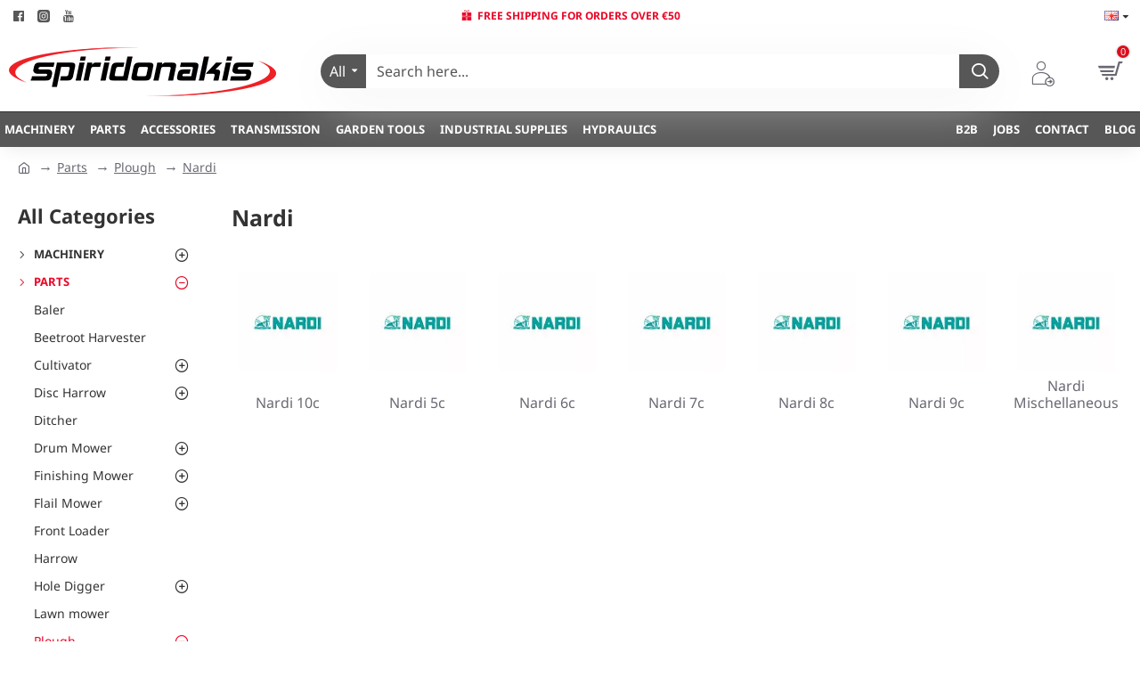

--- FILE ---
content_type: text/html; charset=utf-8
request_url: https://www.spiridonakis.com/en-gb/parts/plough/nardi/
body_size: 52169
content:
<!DOCTYPE html>
<html dir="ltr" lang="en" class="desktop win chrome chrome63 webkit oc30 is-guest route-product-category category-202960 store-0 skin-1 desktop-header-active mobile-sticky no-wishlist no-compare layout-3 one-column column-left" data-jb="45643a14" data-jv="3.1.12" data-ov="3.0.3.8">
<head typeof="og:website">
<meta charset="UTF-8" />
<meta name="viewport" content="width=device-width, initial-scale=1.0">
<meta http-equiv="X-UA-Compatible" content="IE=edge">
<title>Nardi</title>
<base href="https://www.spiridonakis.com/" />
<link rel="alternate" hreflang="el-gr" href="https://www.spiridonakis.com/nardi-el-gr/" /><link rel="alternate" hreflang="en-gb" href="https://www.spiridonakis.com/en-gb/nardi/" /> 	
			

 
<meta name="robots" content="index"> 
			



<meta name="description" content="Nardi" />
<meta name="keywords" content="nardi" />
<meta property="fb:app_id" content=""/>
<meta property="og:type" content="website"/>
<meta property="og:title" content="Nardi"/>
<meta property="og:url" content="https://www.spiridonakis.com/en-gb/nardi/"/>
<meta property="og:image" content="https://www.spiridonakis.com/image/cache/catalog/categories/nardi-600x315w.png"/>
<meta property="og:image:width" content="600"/>
<meta property="og:image:height" content="315"/>
<meta property="og:description" content=""/>
<meta name="twitter:card" content="summary"/>
<meta name="twitter:site" content="@"/>
<meta name="twitter:title" content="Nardi"/>
<meta name="twitter:image" content="https://www.spiridonakis.com/image/cache/catalog/categories/nardi-200x200.png"/>
<meta name="twitter:image:width" content="200"/>
<meta name="twitter:image:height" content="200"/>
<meta name="twitter:description" content=""/>
<script>window['Journal'] = {"isPopup":false,"isPhone":false,"isTablet":false,"isDesktop":true,"filterScrollTop":false,"filterUrlValuesSeparator":",","countdownDay":"Day","countdownHour":"Hour","countdownMin":"Min","countdownSec":"Sec","globalPageColumnLeftTabletStatus":false,"globalPageColumnRightTabletStatus":false,"scrollTop":true,"scrollToTop":false,"notificationHideAfter":"2000","quickviewPageStyleCloudZoomStatus":true,"quickviewPageStyleAdditionalImagesCarousel":false,"quickviewPageStyleAdditionalImagesCarouselStyleSpeed":"500","quickviewPageStyleAdditionalImagesCarouselStyleAutoPlay":false,"quickviewPageStyleAdditionalImagesCarouselStylePauseOnHover":true,"quickviewPageStyleAdditionalImagesCarouselStyleDelay":"3000","quickviewPageStyleAdditionalImagesCarouselStyleLoop":false,"quickviewPageStyleAdditionalImagesHeightAdjustment":"5","quickviewPageStyleProductStockUpdate":false,"quickviewPageStylePriceUpdate":false,"quickviewPageStyleOptionsSelect":"none","quickviewText":"Quickview","mobileHeaderOn":"tablet","subcategoriesCarouselStyleSpeed":"500","subcategoriesCarouselStyleAutoPlay":false,"subcategoriesCarouselStylePauseOnHover":true,"subcategoriesCarouselStyleDelay":"3000","subcategoriesCarouselStyleLoop":false,"productPageStyleImageCarouselStyleSpeed":"500","productPageStyleImageCarouselStyleAutoPlay":false,"productPageStyleImageCarouselStylePauseOnHover":true,"productPageStyleImageCarouselStyleDelay":"3000","productPageStyleImageCarouselStyleLoop":false,"productPageStyleCloudZoomStatus":false,"productPageStyleCloudZoomPosition":"inner","productPageStyleAdditionalImagesCarousel":false,"productPageStyleAdditionalImagesCarouselStyleSpeed":"500","productPageStyleAdditionalImagesCarouselStyleAutoPlay":true,"productPageStyleAdditionalImagesCarouselStylePauseOnHover":true,"productPageStyleAdditionalImagesCarouselStyleDelay":"3000","productPageStyleAdditionalImagesCarouselStyleLoop":false,"productPageStyleAdditionalImagesHeightAdjustment":"5","productPageStyleProductStockUpdate":false,"productPageStylePriceUpdate":true,"productPageStyleOptionsSelect":"none","infiniteScrollStatus":true,"infiniteScrollOffset":"99","infiniteScrollLoadPrev":"Load Previous Products","infiniteScrollLoadNext":"Load Next Products","infiniteScrollLoading":"Loading...","infiniteScrollNoneLeft":"You have reached the end of the list.","checkoutUrl":"https:\/\/www.spiridonakis.com\/index.php?route=checkout\/checkout","headerHeight":"90","headerCompactHeight":"60","mobileMenuOn":"","searchStyleSearchAutoSuggestStatus":true,"searchStyleSearchAutoSuggestDescription":true,"searchStyleSearchAutoSuggestSubCategories":true,"headerMiniSearchDisplay":"default","stickyStatus":true,"stickyFullHomePadding":false,"stickyFullwidth":true,"stickyAt":"","stickyHeight":"40","headerTopBarHeight":"35","topBarStatus":true,"headerType":"classic","headerMobileHeight":"60","headerMobileStickyStatus":true,"headerMobileTopBarVisibility":true,"headerMobileTopBarHeight":"44","headerNotice":[{"m":56,"c":"8dc5ed03"}],"columnsCount":1};</script>
<script>// forEach polyfill
if (window.NodeList && !NodeList.prototype.forEach) {
	NodeList.prototype.forEach = Array.prototype.forEach;
}

(function () {
	if (Journal['isPhone']) {
		return;
	}

	var wrappers = ['search', 'cart', 'cart-content', 'logo', 'language', 'currency'];
	var documentClassList = document.documentElement.classList;

	function extractClassList() {
		return ['desktop', 'tablet', 'phone', 'desktop-header-active', 'mobile-header-active', 'mobile-menu-active'].filter(function (cls) {
			return documentClassList.contains(cls);
		});
	}

	function mqr(mqls, listener) {
		Object.keys(mqls).forEach(function (k) {
			mqls[k].addListener(listener);
		});

		listener();
	}

	function mobileMenu() {
		console.warn('mobile menu!');

		var element = document.querySelector('#main-menu');
		var wrapper = document.querySelector('.mobile-main-menu-wrapper');

		if (element && wrapper) {
			wrapper.appendChild(element);
		}

		var main_menu = document.querySelector('.main-menu');

		if (main_menu) {
			main_menu.classList.add('accordion-menu');
		}

		document.querySelectorAll('.main-menu .dropdown-toggle').forEach(function (element) {
			element.classList.remove('dropdown-toggle');
			element.classList.add('collapse-toggle');
			element.removeAttribute('data-toggle');
		});

		document.querySelectorAll('.main-menu .dropdown-menu').forEach(function (element) {
			element.classList.remove('dropdown-menu');
			element.classList.remove('j-dropdown');
			element.classList.add('collapse');
		});
	}

	function desktopMenu() {
		console.warn('desktop menu!');

		var element = document.querySelector('#main-menu');
		var wrapper = document.querySelector('.desktop-main-menu-wrapper');

		if (element && wrapper) {
			wrapper.insertBefore(element, document.querySelector('#main-menu-2'));
		}

		var main_menu = document.querySelector('.main-menu');

		if (main_menu) {
			main_menu.classList.remove('accordion-menu');
		}

		document.querySelectorAll('.main-menu .collapse-toggle').forEach(function (element) {
			element.classList.add('dropdown-toggle');
			element.classList.remove('collapse-toggle');
			element.setAttribute('data-toggle', 'dropdown');
		});

		document.querySelectorAll('.main-menu .collapse').forEach(function (element) {
			element.classList.add('dropdown-menu');
			element.classList.add('j-dropdown');
			element.classList.remove('collapse');
		});

		document.body.classList.remove('mobile-wrapper-open');
	}

	function mobileHeader() {
		console.warn('mobile header!');

		Object.keys(wrappers).forEach(function (k) {
			var element = document.querySelector('#' + wrappers[k]);
			var wrapper = document.querySelector('.mobile-' + wrappers[k] + '-wrapper');

			if (element && wrapper) {
				wrapper.appendChild(element);
			}

			if (wrappers[k] === 'cart-content') {
				if (element) {
					element.classList.remove('j-dropdown');
					element.classList.remove('dropdown-menu');
				}
			}
		});

		var search = document.querySelector('#search');
		var cart = document.querySelector('#cart');

		if (search && (Journal['searchStyle'] === 'full')) {
			search.classList.remove('full-search');
			search.classList.add('mini-search');
		}

		if (cart && (Journal['cartStyle'] === 'full')) {
			cart.classList.remove('full-cart');
			cart.classList.add('mini-cart')
		}
	}

	function desktopHeader() {
		console.warn('desktop header!');

		Object.keys(wrappers).forEach(function (k) {
			var element = document.querySelector('#' + wrappers[k]);
			var wrapper = document.querySelector('.desktop-' + wrappers[k] + '-wrapper');

			if (wrappers[k] === 'cart-content') {
				if (element) {
					element.classList.add('j-dropdown');
					element.classList.add('dropdown-menu');
					document.querySelector('#cart').appendChild(element);
				}
			} else {
				if (element && wrapper) {
					wrapper.appendChild(element);
				}
			}
		});

		var search = document.querySelector('#search');
		var cart = document.querySelector('#cart');

		if (search && (Journal['searchStyle'] === 'full')) {
			search.classList.remove('mini-search');
			search.classList.add('full-search');
		}

		if (cart && (Journal['cartStyle'] === 'full')) {
			cart.classList.remove('mini-cart');
			cart.classList.add('full-cart');
		}

		documentClassList.remove('mobile-cart-content-container-open');
		documentClassList.remove('mobile-main-menu-container-open');
		documentClassList.remove('mobile-overlay');
	}

	function moveElements(classList) {
		if (classList.includes('mobile-header-active')) {
			mobileHeader();
			mobileMenu();
		} else if (classList.includes('mobile-menu-active')) {
			desktopHeader();
			mobileMenu();
		} else {
			desktopHeader();
			desktopMenu();
		}
	}

	var mqls = {
		phone: window.matchMedia('(max-width: 768px)'),
		tablet: window.matchMedia('(max-width: 1024px)'),
		menu: window.matchMedia('(max-width: ' + Journal['mobileMenuOn'] + 'px)')
	};

	mqr(mqls, function () {
		var oldClassList = extractClassList();

		if (Journal['isDesktop']) {
			if (mqls.phone.matches) {
				documentClassList.remove('desktop');
				documentClassList.remove('tablet');
				documentClassList.add('mobile');
				documentClassList.add('phone');
			} else if (mqls.tablet.matches) {
				documentClassList.remove('desktop');
				documentClassList.remove('phone');
				documentClassList.add('mobile');
				documentClassList.add('tablet');
			} else {
				documentClassList.remove('mobile');
				documentClassList.remove('phone');
				documentClassList.remove('tablet');
				documentClassList.add('desktop');
			}

			if (documentClassList.contains('phone') || (documentClassList.contains('tablet') && Journal['mobileHeaderOn'] === 'tablet')) {
				documentClassList.remove('desktop-header-active');
				documentClassList.add('mobile-header-active');
			} else {
				documentClassList.remove('mobile-header-active');
				documentClassList.add('desktop-header-active');
			}
		}

		if (documentClassList.contains('desktop-header-active') && mqls.menu.matches) {
			documentClassList.add('mobile-menu-active');
		} else {
			documentClassList.remove('mobile-menu-active');
		}

		var newClassList = extractClassList();

		if (oldClassList.join(' ') !== newClassList.join(' ')) {
			if (documentClassList.contains('safari') && !documentClassList.contains('ipad') && navigator.maxTouchPoints && navigator.maxTouchPoints > 2) {
				window.fetch('index.php?route=journal3/journal3/device_detect', {
					method: 'POST',
					body: 'device=ipad',
					headers: {
						'Content-Type': 'application/x-www-form-urlencoded'
					}
				}).then(function (data) {
					return data.json();
				}).then(function (data) {
					if (data.response.reload) {
						window.location.reload();
					}
				});
			}

			if (document.readyState === 'loading') {
				document.addEventListener('DOMContentLoaded', function () {
					moveElements(newClassList);
				});
			} else {
				moveElements(newClassList);
			}
		}
	});

})();

(function () {
	var cookies = {};
	var style = document.createElement('style');
	var documentClassList = document.documentElement.classList;

	document.head.appendChild(style);

	document.cookie.split('; ').forEach(function (c) {
		var cc = c.split('=');
		cookies[cc[0]] = cc[1];
	});

	if (Journal['popup']) {
		for (var i in Journal['popup']) {
			if (!cookies['p-' + Journal['popup'][i]['c']]) {
				documentClassList.add('popup-open');
				documentClassList.add('popup-center');
				break;
			}
		}
	}

	if (Journal['notification']) {
		for (var i in Journal['notification']) {
			if (cookies['n-' + Journal['notification'][i]['c']]) {
				style.sheet.insertRule('.module-notification-' + Journal['notification'][i]['m'] + '{ display:none }');
			}
		}
	}

	if (Journal['headerNotice']) {
		for (var i in Journal['headerNotice']) {
			if (cookies['hn-' + Journal['headerNotice'][i]['c']]) {
				style.sheet.insertRule('.module-header_notice-' + Journal['headerNotice'][i]['m'] + '{ display:none }');
			}
		}
	}

	if (Journal['layoutNotice']) {
		for (var i in Journal['layoutNotice']) {
			if (cookies['ln-' + Journal['layoutNotice'][i]['c']]) {
				style.sheet.insertRule('.module-layout_notice-' + Journal['layoutNotice'][i]['m'] + '{ display:none }');
			}
		}
	}
})();
</script>
<link href="https://www.spiridonakis.com/en-gb/nardi/" rel="canonical" />
<link href="https://www.spiridonakis.com/image/catalog/logo/spiridonakis_favicon.png" rel="icon" />
<link href="https://plus.google.com/" rel="publisher" />
<!-- Google tag (gtag.js) --><style>@font-face{font-display:swap;font-family:'Caveat';font-style:normal;font-weight:400;src:url(https://fonts.gstatic.com/s/caveat/v23/WnznHAc5bAfYB2QRah7pcpNvOx-pjfJ9eIipYSxP.woff2) format('woff2');unicode-range:U+0460-052F, U+1C80-1C8A, U+20B4, U+2DE0-2DFF, U+A640-A69F, U+FE2E-FE2F}
@font-face{font-display:swap;font-family:'Caveat';font-style:normal;font-weight:400;src:url(https://fonts.gstatic.com/s/caveat/v23/WnznHAc5bAfYB2QRah7pcpNvOx-pjfJ9eIGpYSxP.woff2) format('woff2');unicode-range:U+0301, U+0400-045F, U+0490-0491, U+04B0-04B1, U+2116}
@font-face{font-display:swap;font-family:'Caveat';font-style:normal;font-weight:400;src:url(https://fonts.gstatic.com/s/caveat/v23/WnznHAc5bAfYB2QRah7pcpNvOx-pjfJ9eIupYSxP.woff2) format('woff2');unicode-range:U+0100-02BA, U+02BD-02C5, U+02C7-02CC, U+02CE-02D7, U+02DD-02FF, U+0304, U+0308, U+0329, U+1D00-1DBF, U+1E00-1E9F, U+1EF2-1EFF, U+2020, U+20A0-20AB, U+20AD-20C0, U+2113, U+2C60-2C7F, U+A720-A7FF}
@font-face{font-display:swap;font-family:'Caveat';font-style:normal;font-weight:400;src:url(https://fonts.gstatic.com/s/caveat/v23/WnznHAc5bAfYB2QRah7pcpNvOx-pjfJ9eIWpYQ.woff2) format('woff2');unicode-range:U+0000-00FF, U+0131, U+0152-0153, U+02BB-02BC, U+02C6, U+02DA, U+02DC, U+0304, U+0308, U+0329, U+2000-206F, U+20AC, U+2122, U+2191, U+2193, U+2212, U+2215, U+FEFF, U+FFFD}
@font-face{font-display:swap;font-family:'Noto Sans';font-style:normal;font-weight:400;font-stretch:100%;src:url(https://fonts.gstatic.com/s/notosans/v42/o-0bIpQlx3QUlC5A4PNB6Ryti20_6n1iPHjc5aPdu2ui.woff2) format('woff2');unicode-range:U+0460-052F, U+1C80-1C8A, U+20B4, U+2DE0-2DFF, U+A640-A69F, U+FE2E-FE2F}
@font-face{font-display:swap;font-family:'Noto Sans';font-style:normal;font-weight:400;font-stretch:100%;src:url(https://fonts.gstatic.com/s/notosans/v42/o-0bIpQlx3QUlC5A4PNB6Ryti20_6n1iPHjc5ardu2ui.woff2) format('woff2');unicode-range:U+0301, U+0400-045F, U+0490-0491, U+04B0-04B1, U+2116}
@font-face{font-display:swap;font-family:'Noto Sans';font-style:normal;font-weight:400;font-stretch:100%;src:url(https://fonts.gstatic.com/s/notosans/v42/o-0bIpQlx3QUlC5A4PNB6Ryti20_6n1iPHjc5a_du2ui.woff2) format('woff2');unicode-range:U+0900-097F, U+1CD0-1CF9, U+200C-200D, U+20A8, U+20B9, U+20F0, U+25CC, U+A830-A839, U+A8E0-A8FF, U+11B00-11B09}
@font-face{font-display:swap;font-family:'Noto Sans';font-style:normal;font-weight:400;font-stretch:100%;src:url(https://fonts.gstatic.com/s/notosans/v42/o-0bIpQlx3QUlC5A4PNB6Ryti20_6n1iPHjc5aLdu2ui.woff2) format('woff2');unicode-range:U+1F00-1FFF}
@font-face{font-display:swap;font-family:'Noto Sans';font-style:normal;font-weight:400;font-stretch:100%;src:url(https://fonts.gstatic.com/s/notosans/v42/o-0bIpQlx3QUlC5A4PNB6Ryti20_6n1iPHjc5a3du2ui.woff2) format('woff2');unicode-range:U+0370-0377, U+037A-037F, U+0384-038A, U+038C, U+038E-03A1, U+03A3-03FF}
@font-face{font-display:swap;font-family:'Noto Sans';font-style:normal;font-weight:400;font-stretch:100%;src:url(https://fonts.gstatic.com/s/notosans/v42/o-0bIpQlx3QUlC5A4PNB6Ryti20_6n1iPHjc5aHdu2ui.woff2) format('woff2');unicode-range:U+0102-0103, U+0110-0111, U+0128-0129, U+0168-0169, U+01A0-01A1, U+01AF-01B0, U+0300-0301, U+0303-0304, U+0308-0309, U+0323, U+0329, U+1EA0-1EF9, U+20AB}
@font-face{font-display:swap;font-family:'Noto Sans';font-style:normal;font-weight:400;font-stretch:100%;src:url(https://fonts.gstatic.com/s/notosans/v42/o-0bIpQlx3QUlC5A4PNB6Ryti20_6n1iPHjc5aDdu2ui.woff2) format('woff2');unicode-range:U+0100-02BA, U+02BD-02C5, U+02C7-02CC, U+02CE-02D7, U+02DD-02FF, U+0304, U+0308, U+0329, U+1D00-1DBF, U+1E00-1E9F, U+1EF2-1EFF, U+2020, U+20A0-20AB, U+20AD-20C0, U+2113, U+2C60-2C7F, U+A720-A7FF}
@font-face{font-display:swap;font-family:'Noto Sans';font-style:normal;font-weight:400;font-stretch:100%;src:url(https://fonts.gstatic.com/s/notosans/v42/o-0bIpQlx3QUlC5A4PNB6Ryti20_6n1iPHjc5a7duw.woff2) format('woff2');unicode-range:U+0000-00FF, U+0131, U+0152-0153, U+02BB-02BC, U+02C6, U+02DA, U+02DC, U+0304, U+0308, U+0329, U+2000-206F, U+20AC, U+2122, U+2191, U+2193, U+2212, U+2215, U+FEFF, U+FFFD}
@font-face{font-display:swap;font-family:'Noto Sans';font-style:normal;font-weight:700;font-stretch:100%;src:url(https://fonts.gstatic.com/s/notosans/v42/o-0bIpQlx3QUlC5A4PNB6Ryti20_6n1iPHjc5aPdu2ui.woff2) format('woff2');unicode-range:U+0460-052F, U+1C80-1C8A, U+20B4, U+2DE0-2DFF, U+A640-A69F, U+FE2E-FE2F}
@font-face{font-display:swap;font-family:'Noto Sans';font-style:normal;font-weight:700;font-stretch:100%;src:url(https://fonts.gstatic.com/s/notosans/v42/o-0bIpQlx3QUlC5A4PNB6Ryti20_6n1iPHjc5ardu2ui.woff2) format('woff2');unicode-range:U+0301, U+0400-045F, U+0490-0491, U+04B0-04B1, U+2116}
@font-face{font-display:swap;font-family:'Noto Sans';font-style:normal;font-weight:700;font-stretch:100%;src:url(https://fonts.gstatic.com/s/notosans/v42/o-0bIpQlx3QUlC5A4PNB6Ryti20_6n1iPHjc5a_du2ui.woff2) format('woff2');unicode-range:U+0900-097F, U+1CD0-1CF9, U+200C-200D, U+20A8, U+20B9, U+20F0, U+25CC, U+A830-A839, U+A8E0-A8FF, U+11B00-11B09}
@font-face{font-display:swap;font-family:'Noto Sans';font-style:normal;font-weight:700;font-stretch:100%;src:url(https://fonts.gstatic.com/s/notosans/v42/o-0bIpQlx3QUlC5A4PNB6Ryti20_6n1iPHjc5aLdu2ui.woff2) format('woff2');unicode-range:U+1F00-1FFF}
@font-face{font-display:swap;font-family:'Noto Sans';font-style:normal;font-weight:700;font-stretch:100%;src:url(https://fonts.gstatic.com/s/notosans/v42/o-0bIpQlx3QUlC5A4PNB6Ryti20_6n1iPHjc5a3du2ui.woff2) format('woff2');unicode-range:U+0370-0377, U+037A-037F, U+0384-038A, U+038C, U+038E-03A1, U+03A3-03FF}
@font-face{font-display:swap;font-family:'Noto Sans';font-style:normal;font-weight:700;font-stretch:100%;src:url(https://fonts.gstatic.com/s/notosans/v42/o-0bIpQlx3QUlC5A4PNB6Ryti20_6n1iPHjc5aHdu2ui.woff2) format('woff2');unicode-range:U+0102-0103, U+0110-0111, U+0128-0129, U+0168-0169, U+01A0-01A1, U+01AF-01B0, U+0300-0301, U+0303-0304, U+0308-0309, U+0323, U+0329, U+1EA0-1EF9, U+20AB}
@font-face{font-display:swap;font-family:'Noto Sans';font-style:normal;font-weight:700;font-stretch:100%;src:url(https://fonts.gstatic.com/s/notosans/v42/o-0bIpQlx3QUlC5A4PNB6Ryti20_6n1iPHjc5aDdu2ui.woff2) format('woff2');unicode-range:U+0100-02BA, U+02BD-02C5, U+02C7-02CC, U+02CE-02D7, U+02DD-02FF, U+0304, U+0308, U+0329, U+1D00-1DBF, U+1E00-1E9F, U+1EF2-1EFF, U+2020, U+20A0-20AB, U+20AD-20C0, U+2113, U+2C60-2C7F, U+A720-A7FF}
@font-face{font-display:swap;font-family:'Noto Sans';font-style:normal;font-weight:700;font-stretch:100%;src:url(https://fonts.gstatic.com/s/notosans/v42/o-0bIpQlx3QUlC5A4PNB6Ryti20_6n1iPHjc5a7duw.woff2) format('woff2');unicode-range:U+0000-00FF, U+0131, U+0152-0153, U+02BB-02BC, U+02C6, U+02DA, U+02DC, U+0304, U+0308, U+0329, U+2000-206F, U+20AC, U+2122, U+2191, U+2193, U+2212, U+2215, U+FEFF, U+FFFD}
@font-face{font-display:swap;font-family:'Noto Serif';font-style:normal;font-weight:700;font-stretch:100%;src:url(https://fonts.gstatic.com/s/notoserif/v33/ga6iaw1J5X9T9RW6j9bNVls-hfgvz8JcMofYTa32J4wsL2JAlAhZT1eTyscKtq8.woff2) format('woff2');unicode-range:U+0460-052F, U+1C80-1C8A, U+20B4, U+2DE0-2DFF, U+A640-A69F, U+FE2E-FE2F}
@font-face{font-display:swap;font-family:'Noto Serif';font-style:normal;font-weight:700;font-stretch:100%;src:url(https://fonts.gstatic.com/s/notoserif/v33/ga6iaw1J5X9T9RW6j9bNVls-hfgvz8JcMofYTa32J4wsL2JAlAhZT1eTw8cKtq8.woff2) format('woff2');unicode-range:U+0301, U+0400-045F, U+0490-0491, U+04B0-04B1, U+2116}
@font-face{font-display:swap;font-family:'Noto Serif';font-style:normal;font-weight:700;font-stretch:100%;src:url(https://fonts.gstatic.com/s/notoserif/v33/ga6iaw1J5X9T9RW6j9bNVls-hfgvz8JcMofYTa32J4wsL2JAlAhZT1eTy8cKtq8.woff2) format('woff2');unicode-range:U+1F00-1FFF}
@font-face{font-display:swap;font-family:'Noto Serif';font-style:normal;font-weight:700;font-stretch:100%;src:url(https://fonts.gstatic.com/s/notoserif/v33/ga6iaw1J5X9T9RW6j9bNVls-hfgvz8JcMofYTa32J4wsL2JAlAhZT1eTxMcKtq8.woff2) format('woff2');unicode-range:U+0370-0377, U+037A-037F, U+0384-038A, U+038C, U+038E-03A1, U+03A3-03FF}
@font-face{font-display:swap;font-family:'Noto Serif';font-style:normal;font-weight:700;font-stretch:100%;src:url(https://fonts.gstatic.com/s/notoserif/v33/ga6iaw1J5X9T9RW6j9bNVls-hfgvz8JcMofYTa32J4wsL2JAlAhZT1eTu8cKtq8.woff2) format('woff2');unicode-range:U+0302-0303, U+0305, U+0307-0308, U+0310, U+0312, U+0315, U+031A, U+0326-0327, U+032C, U+032F-0330, U+0332-0333, U+0338, U+033A, U+0346, U+034D, U+0391-03A1, U+03A3-03A9, U+03B1-03C9, U+03D1, U+03D5-03D6, U+03F0-03F1, U+03F4-03F5, U+2016-2017, U+2034-2038, U+203C, U+2040, U+2043, U+2047, U+2050, U+2057, U+205F, U+2070-2071, U+2074-208E, U+2090-209C, U+20D0-20DC, U+20E1, U+20E5-20EF, U+2100-2112, U+2114-2115, U+2117-2121, U+2123-214F, U+2190, U+2192, U+2194-21AE, U+21B0-21E5, U+21F1-21F2, U+21F4-2211, U+2213-2214, U+2216-22FF, U+2308-230B, U+2310, U+2319, U+231C-2321, U+2336-237A, U+237C, U+2395, U+239B-23B7, U+23D0, U+23DC-23E1, U+2474-2475, U+25AF, U+25B3, U+25B7, U+25BD, U+25C1, U+25CA, U+25CC, U+25FB, U+266D-266F, U+27C0-27FF, U+2900-2AFF, U+2B0E-2B11, U+2B30-2B4C, U+2BFE, U+3030, U+FF5B, U+FF5D, U+1D400-1D7FF, U+1EE00-1EEFF}
@font-face{font-display:swap;font-family:'Noto Serif';font-style:normal;font-weight:700;font-stretch:100%;src:url(https://fonts.gstatic.com/s/notoserif/v33/ga6iaw1J5X9T9RW6j9bNVls-hfgvz8JcMofYTa32J4wsL2JAlAhZT1eTyMcKtq8.woff2) format('woff2');unicode-range:U+0102-0103, U+0110-0111, U+0128-0129, U+0168-0169, U+01A0-01A1, U+01AF-01B0, U+0300-0301, U+0303-0304, U+0308-0309, U+0323, U+0329, U+1EA0-1EF9, U+20AB}
@font-face{font-display:swap;font-family:'Noto Serif';font-style:normal;font-weight:700;font-stretch:100%;src:url(https://fonts.gstatic.com/s/notoserif/v33/ga6iaw1J5X9T9RW6j9bNVls-hfgvz8JcMofYTa32J4wsL2JAlAhZT1eTyccKtq8.woff2) format('woff2');unicode-range:U+0100-02BA, U+02BD-02C5, U+02C7-02CC, U+02CE-02D7, U+02DD-02FF, U+0304, U+0308, U+0329, U+1D00-1DBF, U+1E00-1E9F, U+1EF2-1EFF, U+2020, U+20A0-20AB, U+20AD-20C0, U+2113, U+2C60-2C7F, U+A720-A7FF}
@font-face{font-display:swap;font-family:'Noto Serif';font-style:normal;font-weight:700;font-stretch:100%;src:url(https://fonts.gstatic.com/s/notoserif/v33/ga6iaw1J5X9T9RW6j9bNVls-hfgvz8JcMofYTa32J4wsL2JAlAhZT1eTx8cK.woff2) format('woff2');unicode-range:U+0000-00FF, U+0131, U+0152-0153, U+02BB-02BC, U+02C6, U+02DA, U+02DC, U+0304, U+0308, U+0329, U+2000-206F, U+20AC, U+2122, U+2191, U+2193, U+2212, U+2215, U+FEFF, U+FFFD}
@font-face{font-display:swap;font-family:'Glyphicons Halflings';src:url(https://www.spiridonakis.com/catalog/view/javascript/bootstrap/fonts/glyphicons-halflings-regular.eot);src:url(https://www.spiridonakis.com/catalog/view/javascript/bootstrap/fonts/glyphicons-halflings-regular.eot?#iefix) format('embedded-opentype'),url(https://www.spiridonakis.com/catalog/view/javascript/bootstrap/fonts/glyphicons-halflings-regular.woff2) format('woff2'),url(https://www.spiridonakis.com/catalog/view/javascript/bootstrap/fonts/glyphicons-halflings-regular.woff) format('woff'),url(https://www.spiridonakis.com/catalog/view/javascript/bootstrap/fonts/glyphicons-halflings-regular.ttf) format('truetype'),url(https://www.spiridonakis.com/catalog/view/javascript/bootstrap/fonts/glyphicons-halflings-regular.svg#glyphicons_halflingsregular) format('svg')}
@font-face{font-display:swap;font-family:'FontAwesome';src:url('https://www.spiridonakis.com/catalog/view/javascript/font-awesome/fonts/fontawesome-webfont.eot?v=4.7.0');src:url('https://www.spiridonakis.com/catalog/view/javascript/font-awesome/fonts/fontawesome-webfont.eot?#iefix&v=4.7.0') format('embedded-opentype'),url('https://www.spiridonakis.com/catalog/view/javascript/font-awesome/fonts/fontawesome-webfont.woff2?v=4.7.0') format('woff2'),url('https://www.spiridonakis.com/catalog/view/javascript/font-awesome/fonts/fontawesome-webfont.woff?v=4.7.0') format('woff'),url('https://www.spiridonakis.com/catalog/view/javascript/font-awesome/fonts/fontawesome-webfont.ttf?v=4.7.0') format('truetype'),url('https://www.spiridonakis.com/catalog/view/javascript/font-awesome/fonts/fontawesome-webfont.svg?v=4.7.0#fontawesomeregular') format('svg');font-weight:normal;font-style:normal}
</style>
<style>[data-s]{height:auto}

/* */


/* */

html{font-family:sans-serif;-webkit-text-size-adjust:100%;-ms-text-size-adjust:100%}body{margin:0}article,aside,details,figcaption,figure,footer,header,hgroup,main,menu,nav,section,summary{display:block}[hidden],template{display:none}a{background-color:transparent}b,strong{font-weight:700}h1{margin:.67em 0;font-size:2em}img{border:0}code,kbd,pre,samp{font-family:monospace,monospace;font-size:1em}button,input,optgroup,select,textarea{margin:0;font:inherit;color:inherit}button{overflow:visible}button,select{text-transform:none}button,html input[type=button],input[type=reset],input[type=submit]{-webkit-appearance:button;cursor:pointer}input{line-height:normal}@media print{*,:after,:before{color:#000!important;text-shadow:none!important;background:0 0!important;-webkit-box-shadow:none!important;box-shadow:none!important}a,a:visited{text-decoration:underline}img,tr{page-break-inside:avoid}img{max-width:100%!important}h2,h3,p{orphans:3;widows:3}h2,h3{page-break-after:avoid}.label{border:1px
solid #000}}*{-webkit-box-sizing:border-box;-moz-box-sizing:border-box;box-sizing:border-box}:after,:before{-webkit-box-sizing:border-box;-moz-box-sizing:border-box;box-sizing:border-box}html{font-size:10px;-webkit-tap-highlight-color:rgba(0,0,0,0)}body{font-family:"Helvetica Neue",Helvetica,Arial,sans-serif;font-size:14px;line-height:1.42857143;color:#333;background-color:#fff}button,input,select,textarea{font-family:inherit;font-size:inherit;line-height:inherit}a{color:#337ab7;text-decoration:none}img{vertical-align:middle}[role=button]{cursor:pointer}.h1,.h2,.h3,.h4,.h5,.h6,h1,h2,h3,h4,h5,h6{font-family:inherit;font-weight:500;line-height:1.1;color:inherit}.h1,.h2,.h3,h1,h2,h3{margin-top:20px;margin-bottom:10px}.h1,h1{font-size:36px}.h3,h3{font-size:24px}p{margin:0
0 10px}.text-center{text-align:center}ol,ul{margin-top:0;margin-bottom:10px}ol ol,ol ul,ul ol,ul
ul{margin-bottom:0}code,kbd,pre,samp{font-family:Menlo,Monaco,Consolas,"Courier New",monospace}code{padding:2px
4px;font-size:90%;color:#c7254e;background-color:#f9f2f4;border-radius:4px}.container{padding-right:15px;padding-left:15px;margin-right:auto;margin-left:auto}@media (min-width:768px){.container{width:750px}}@media (min-width:992px){.container{width:970px}}@media (min-width:1200px){.container{width:1170px}}.row{margin-right:-15px;margin-left:-15px}table col[class*=col-]{position:static;display:table-column;float:none}table td[class*=col-],table th[class*=col-]{position:static;display:table-cell;float:none}label{display:inline-block;max-width:100%;margin-bottom:5px;font-weight:700}.form-control{display:block;width:100%;height:34px;padding:6px
12px;font-size:14px;line-height:1.42857143;color:#555;background-color:#fff;background-image:none;border:1px
solid #ccc;border-radius:4px;-webkit-box-shadow:inset 0 1px 1px rgba(0,0,0,.075);box-shadow:inset 0 1px 1px rgba(0,0,0,.075);-webkit-transition:border-color ease-in-out .15s,-webkit-box-shadow ease-in-out .15s;-o-transition:border-color ease-in-out .15s,box-shadow ease-in-out .15s;transition:border-color ease-in-out .15s,box-shadow ease-in-out .15s}.checkbox,.radio{position:relative;display:block;margin-top:10px;margin-bottom:10px}.checkbox label,.radio
label{min-height:20px;padding-left:20px;margin-bottom:0;font-weight:400;cursor:pointer}.checkbox+.checkbox,.radio+.radio{margin-top:-5px}.form-horizontal .checkbox,.form-horizontal .checkbox-inline,.form-horizontal .radio,.form-horizontal .radio-inline{padding-top:7px;margin-top:0;margin-bottom:0}.form-horizontal .checkbox,.form-horizontal
.radio{min-height:27px}.btn{display:inline-block;padding:6px
12px;margin-bottom:0;font-size:14px;font-weight:400;line-height:1.42857143;text-align:center;white-space:nowrap;vertical-align:middle;-ms-touch-action:manipulation;touch-action:manipulation;cursor:pointer;-webkit-user-select:none;-moz-user-select:none;-ms-user-select:none;user-select:none;background-image:none;border:1px
solid transparent;border-radius:4px}.btn-primary{color:#fff;background-color:#337ab7;border-color:#2e6da4}.collapse{display:none}.collapse.in{display:block}.dropdown,.dropup{position:relative}.dropdown-menu{position:absolute;top:100%;left:0;z-index:1000;display:none;float:left;min-width:160px;padding:5px
0;margin:2px
0 0;font-size:14px;text-align:left;list-style:none;background-color:#fff;-webkit-background-clip:padding-box;background-clip:padding-box;border:1px
solid #ccc;border:1px
solid rgba(0,0,0,.15);border-radius:4px;-webkit-box-shadow:0 6px 12px rgba(0,0,0,.175);box-shadow:0 6px 12px rgba(0,0,0,.175)}.dropdown-menu>li>a{display:block;padding:3px
20px;clear:both;font-weight:400;line-height:1.42857143;color:#333;white-space:nowrap}.dropdown-menu>.active>a,.dropdown-menu>.active>a:focus,.dropdown-menu>.active>a:hover{color:#fff;text-decoration:none;background-color:#337ab7;outline:0}.open>a{outline:0}[data-toggle=buttons]>.btn input[type=checkbox],[data-toggle=buttons]>.btn input[type=radio],[data-toggle=buttons]>.btn-group>.btn input[type=checkbox],[data-toggle=buttons]>.btn-group>.btn input[type=radio]{position:absolute;clip:rect(0,0,0,0);pointer-events:none}.input-group{position:relative;display:table;border-collapse:separate}.input-group[class*=col-]{float:none;padding-right:0;padding-left:0}.input-group .form-control{position:relative;z-index:2;float:left;width:100%;margin-bottom:0}.input-group .form-control,.input-group-addon,.input-group-btn{display:table-cell}.input-group .form-control:not(:first-child):not(:last-child),.input-group-addon:not(:first-child):not(:last-child),.input-group-btn:not(:first-child):not(:last-child){border-radius:0}.input-group-addon,.input-group-btn{width:1%;white-space:nowrap;vertical-align:middle}.input-group-btn{position:relative;font-size:0;white-space:nowrap}.input-group-btn>.btn{position:relative}.input-group-btn>.btn+.btn{margin-left:-1px}.navbar-nav{margin:7.5px -15px}.navbar-nav>li>a{padding-top:10px;padding-bottom:10px;line-height:20px}@media (min-width:768px){.navbar-nav{float:left;margin:0}.navbar-nav>li{float:left}.navbar-nav>li>a{padding-top:15px;padding-bottom:15px}}.navbar-nav>li>.dropdown-menu{margin-top:0;border-top-left-radius:0;border-top-right-radius:0}.breadcrumb{padding:8px
15px;margin-bottom:20px;list-style:none;background-color:#f5f5f5;border-radius:4px}.breadcrumb>li{display:inline-block}.breadcrumb>li+li:before{padding:0
5px;color:#ccc;content:"/\00a0"}.breadcrumb>.active{color:#777}.label{display:inline;padding:.2em .6em .3em;font-size:75%;font-weight:700;line-height:1;color:#fff;text-align:center;white-space:nowrap;vertical-align:baseline;border-radius:.25em}.btn
.label{position:relative;top:-1px}.tooltip{position:absolute;z-index:1070;display:block;font-family:"Helvetica Neue",Helvetica,Arial,sans-serif;font-size:12px;font-style:normal;font-weight:400;line-height:1.42857143;text-align:left;text-align:start;text-decoration:none;text-shadow:none;text-transform:none;letter-spacing:normal;word-break:normal;word-spacing:normal;word-wrap:normal;white-space:normal;filter:alpha(opacity=0);opacity:0;line-break:auto}.tooltip.top{padding:5px
0;margin-top:-3px}.btn-group-vertical>.btn-group:after,.btn-group-vertical>.btn-group:before,.btn-toolbar:after,.btn-toolbar:before,.clearfix:after,.clearfix:before,.container-fluid:after,.container-fluid:before,.container:after,.container:before,.dl-horizontal dd:after,.dl-horizontal dd:before,.form-horizontal .form-group:after,.form-horizontal .form-group:before,.modal-footer:after,.modal-footer:before,.nav:after,.nav:before,.navbar-collapse:after,.navbar-collapse:before,.navbar-header:after,.navbar-header:before,.navbar:after,.navbar:before,.pager:after,.pager:before,.panel-body:after,.panel-body:before,.row:after,.row:before{display:table;content:" "}.btn-group-vertical>.btn-group:after,.btn-toolbar:after,.clearfix:after,.container-fluid:after,.container:after,.dl-horizontal dd:after,.form-horizontal .form-group:after,.modal-footer:after,.nav:after,.navbar-collapse:after,.navbar-header:after,.navbar:after,.pager:after,.panel-body:after,.row:after{clear:both}.hidden{display:none!important}@-ms-viewport{width:device-width}
/* */

.fa{display:inline-block;font:normal normal normal 14px/1 FontAwesome;font-size:inherit;text-rendering:auto;-webkit-font-smoothing:antialiased;-moz-osx-font-smoothing:grayscale}.fa-home:before{content:"\f015"}.fa-plus:before{content:"\f067"}.fa-shopping-cart:before{content:"\f07a"}.fa-angle-up:before{content:"\f106"}
/* */

body{overflow-x:hidden}.wrapper,.mega-menu-content,.site-wrapper>.container{max-width:1024px}.site-wrapper{position:relative;width:100%;min-height:100vh;display:flex;flex-direction:column;margin:0
auto}.site-wrapper>.container{width:100%;padding:0;display:flex;flex-direction:column;flex-grow:1}.site-wrapper>.container>.row{display:flex;flex-grow:1}.row{margin-left:0;margin-right:0}.row>div{padding-left:0;padding-right:0}.site-wrapper>.container::before,.site-wrapper>.container::after,.site-wrapper>.container>.row::before,.site-wrapper>.container>.row::after{display:none}#content{width:100%}.one-column
#content{max-width:calc(100% - 200px)}.side-column{width:100%;max-width:200px}.title{position:relative;line-height:1.2;margin:0;padding:0}.title span::after{top:1px}html:not(.popup) .site-wrapper>h1.page-title>span{display:block;margin:0
auto}html:not(.popup) .site-wrapper>h1.page-title::after{display:none !important}footer{clear:both;margin-top:auto;z-index:1}.desktop.footer-reveal .site-wrapper>*:not(footer){z-index:2}.breadcrumb{margin:0;border-radius:0;position:relative;padding:0;background-color:transparent;width:100%;margin:0
auto}.breadcrumb>li{position:relative;word-break:break-all;display:inline-flex;align-items:center}.breadcrumb::before{content:"";position:absolute;width:100vw;height:100%;left:50%;margin-left:-50vw;top:0;z-index:-1}.breadcrumb
.fa{font-family:inherit}.scroll-top{display:none;position:fixed;z-index:10001;right:20px;bottom:10px;cursor:pointer}.scroll-top
i{font-size:50px}.breadcrumb+span{height:0}.grid-rows{display:flex;flex-direction:column}.grid-row{position:relative;-webkit-backface-visibility:hidden;backface-visibility:hidden}.grid-row::before{width:100vw;height:100%;position:absolute;top:0;left:50%;pointer-events:none;-webkit-backface-visibility:hidden;backface-visibility:hidden;outline:1px
solid transparent}.mega-menu .grid-row{overflow:hidden}.grid-cols{display:flex;flex-wrap:wrap;margin:0
auto;height:100%}.grid-col{width:100%;position:relative}.module{position:relative}.side-column>.grid-rows>.grid-row>.grid-cols>.grid-col{width:100% !important}.grid-items{height:100%;display:flex;flex-direction:column}.grid-item{width:100%}.desktop #top .grid-col::before,.desktop #content-top .grid-col::before,.desktop #bottom .grid-col::before{pointer-events:none;position:absolute;padding:0
4px;font-size:12px;top:0;left:0;background-color:#98fb98;z-index:10}.desktop #top .grid-col:hover::before,.desktop #content-top .grid-col:hover::before,.desktop #bottom .grid-col:hover::before{content:attr(data-dimensions)}.desktop #top .grid-cols>div:only-of-type::before{display:none}::before,::after{position:relative;font-size:inherit;text-rendering:auto;-webkit-font-smoothing:antialiased;-moz-osx-font-smoothing:grayscale;font-weight:400}.fa{position:relative}.h1,.h2,.h3,h1,h2,h3,.h4,.h5,.h6,h4,h5,h6{margin:0;font-weight:700}p{margin:0}img{max-width:100%;height:auto;align-self:flex-start}.language-flag{max-width:none}a,button{touch-action:manipulation}button{border:none;outline:none;margin:0;padding:0}button.active,button:active,.btn.active,.btn:active,.btn-default.active,.btn-default:active{box-shadow:none}.btn{border:none;border-radius:0;background:transparent;padding:0;display:inline-flex;align-items:center;justify-content:center;position:relative;line-height:1;min-width:0;transition:all .1s ease-out}:focus{outline:none}.count-badge{font-size:10px;margin-left:5px;min-width:1.65em;height:1.65em;padding:0
3px;display:inline-flex;flex:0 0 auto;align-items:center;justify-content:center;line-height:0}label{font-weight:400;position:relative}.radio,.checkbox{padding:0
15px 0 0;margin:0;display:inline-flex;align-items:center}.radio input,.checkbox
input{margin:0}.radio label,.checkbox
label{display:inline-block;align-items:center}.radio a,.checkbox
a{padding:0
3px}.form-control{border-radius:0 !important;border-color:transparent;line-height:1.3;color:#555;background-color:#fff;transition:all .07s ease-out;box-sizing:border-box;box-shadow:none}input.form-control{min-width:35px;transition:all .075s ease-out;width:auto;flex-grow:1}.input-group{display:flex;align-items:center}.input-group input.form-control{height:100%;display:flex}.input-group .input-group-btn{width:auto;height:100%}.input-group
.btn{height:100%}.input-group .btn
i{position:absolute;top:50%;left:50%;transform:translate(-50%, -50%)}.form-horizontal .radio,.form-horizontal
.checkbox{padding-top:5px;min-height:20px}i.fa{font-style:normal}.tooltip{z-index:10001;pointer-events:none;opacity:1}.tooltip.fade>*{opacity:0;visibility:hidden;transition:all .15s ease-in-out}.tooltip.fade.in>*{opacity:1;visibility:visible;transform:translate3d(0, 0, 0)}.tooltip.top>*{transform:translate3d(0, 7px, 0)}.tooltip.right>*{transform:translate3d(-7px, 0, 0)}.tooltip.bottom>*{transform:translate3d(0, -7px, 0)}.tooltip.left>*{transform:translate3d(7px, 0, 0)}.no-transitions
*{transition:all 0s !important}.cart-heading,.info-block,.nav-tabs li a,.btn,.name a,.catalog-title,.subitem a,.panel-title a,.refine-item a,.compare-btn,.search-result a,.j-menu>li>a,.dropdown-toggle>a,.menu-item>a,.account-list a,.tags a,.module-blog_categories a,.module-blog_comments a,.blog-feed,.mobile-custom-menu,.slider-static-text,.x{text-decoration:none}[class*=route-account-]:not(.route-account-address) table .text-right .btn,[class*=route-account-]:not(.route-account-address-delete) table .text-right
.btn{min-width:35px;min-height:35px;margin:2px}[class*=route-account-]:not(.route-account-address) table .text-right .btn i,[class*=route-account-]:not(.route-account-address-delete) table .text-right .btn
i{position:absolute;top:50%;left:50%;transform:translate(-50%, -50%)}[class*=route-account-]:not(.route-account-address) table .text-right .btn i::before,[class*=route-account-]:not(.route-account-address-delete) table .text-right .btn i::before{font-size:16px}[class*=route-account-]:not(.route-account-address) h1+p,[class*=route-account-]:not(.route-account-address-delete) h1+p{margin-bottom:15px}.cart-total{display:flex;justify-content:flex-end}.route-account-return-info #content>*+*{margin-top:20px}.route-product-category
#content{display:flex;flex-direction:column}.refine-items{display:flex;flex-wrap:wrap}.refine-item{display:flex}.refine-item
a{display:flex;align-items:center;flex-direction:column;width:100%;min-width:0;transition:all .075s ease-out}.refine-item a
img{margin-bottom:auto;max-width:100%;width:100%;height:auto;transition:all .05s ease-out;align-self:center}.refine-name{display:flex;align-items:center;justify-content:center;flex-wrap:wrap;width:100%;padding:3px;transition:all .05s ease-out}.refine-name .links-text{line-height:1.2}.refine-grid .refine-item{padding:10px}.product-list .product-thumb .caption>*{justify-content:flex-start}#form-review .rate>*{margin:0}#form-review .rate>*+*{margin:0
0 0 10px}.post-thumb .caption>*{order:50}.links-menu .module-body{flex-wrap:wrap;width:100%}.links-menu ul,.links-menu
li{list-style:none;margin:0;padding:0}.links-menu .menu-item{position:relative;border-width:1px 0 0 0;transition:all .08s ease-out;display:flex;align-items:center}.links-menu .menu-item.dropdown>a::after{display:none}.links-menu .menu-item
a{display:inline-flex;align-items:center;transition:all .08s ease-out;position:relative;width:inherit}.links-menu .menu-item a::before{line-height:1}.links-menu .menu-item a::after{display:none !important}.links-menu .menu-item a:not([href]){cursor:default}.j-menu{display:flex;align-items:center;flex-wrap:wrap;height:100%;list-style:none;margin:0;padding:0}.j-menu>li{position:relative}.j-menu>li>a{padding:3px
6px;width:100%;height:100%;max-height:100%;display:flex;align-items:center;border-width:1px 0 0 0;min-width:30px;cursor:pointer;transition:color .1s ease-out,background-color .1s ease-out}.j-menu>li>a:not([href]){cursor:default}.j-menu>li>a::before{line-height:1;font-size:16px}.j-menu>li.icon-only>a{min-width:10px}.j-menu .links-text{display:inline-block;color:inherit}.j-menu .mega-menu{position:static}.top-menu{height:100%}.top-menu>ul{position:relative}.top-menu>ul>li{height:100%}.top-menu>ul>li+li>a{border-width:0 0 0 1px}.top-menu .dropdown>a::after{transform:rotate(90deg);margin-top:2px}.dropdown-menu{font-size:inherit}.j-dropdown{margin:0;padding:0;box-shadow:none;border-width:0;border-radius:0;min-width:100%;background-color:transparent;transform-origin:50% 0;transform:translate3d(0, -10px, 0);opacity:0;display:none}.j-dropdown>ul>li{width:100%}.j-dropdown::before{content:"";width:0;height:0;border:10px
solid transparent;border-bottom-color:#fff;pointer-events:none;margin-top:-10px;display:block}.dropdown>a{position:relative}.dropdown>a .count-badge{margin:0
5px}.dropdown>a::after{content:"";font-family:icomoon;font-size:11px;position:relative;padding:0
3px;margin-left:auto}.dropdown .j-menu>li>a::before{display:flex;align-items:center;justify-content:center}.open-menu{display:none}.accordion-menu .open-menu{width:25px;height:25px;display:flex;align-items:center;justify-content:center;cursor:pointer;position:absolute;right:8px;top:50%;transform:translateY(-50%);font-size:15px;transition:color .1s ease-out,background-color .1s ease-out;z-index:2}.accordion-menu .menu-item{box-shadow:none !important;height:auto}.accordion-menu .menu-item>a{position:relative}.accordion-menu .menu-item>a::after{display:none}.accordion-menu .menu-item>a+div{border-width:1px 0 0 0}.accordion-menu .j-menu{height:auto;overflow:hidden}.accordion-menu .j-menu>li{width:100%}.accordion-menu .j-menu>li>a .links-text{white-space:normal}.accordion-menu .j-menu>li>a::before{display:flex;align-items:center;justify-content:center}.accordion-menu .j-menu>li+li{margin-left:0 !important;margin-right:0 !important}.accordion-menu .j-menu .j-menu{box-shadow:none}.icons-menu>ul{list-style:none;display:flex;align-items:center;justify-content:center;flex-wrap:wrap;margin:0;padding:0}.icons-menu>ul>.menu-item{margin:0;position:relative}.icons-menu>ul>.menu-item>a{display:flex;align-items:center;justify-content:center;flex-direction:column;font-size:22px;position:relative}.icons-menu>ul>.menu-item>a .links-text{font-size:.47em;padding:0
5px;margin:3px
0 -3px 0;width:100%;text-align:center;line-height:1.2}.icons-menu>ul>.menu-item>a::before{content:"";font-family:icomoon;line-height:1}.icons-menu>ul>.menu-item>a::after{display:none}.module-banners
*{-webkit-backface-visibility:hidden;backface-visibility:hidden}.module-newsletter{display:flex;flex-direction:column}.module-newsletter .module-body{display:flex;width:100%;justify-content:inherit;flex-wrap:wrap}.module-newsletter .module-body>div{display:flex;justify-content:inherit}.module-newsletter .module-body .newsletter-form{max-width:100%}.module-newsletter .module-body .newsletter-form
form{max-width:100%}.module-newsletter .module-body .newsletter-form form
input{max-width:100%}.module-newsletter .module-body .newsletter-form
.checkbox{padding:0}.module-newsletter
.btn{position:absolute;right:0;z-index:2}.module-newsletter .btn::before{content:"";font-family:icomoon}.module-newsletter .input-group+.checkbox
label{display:block;margin-top:5px;width:100%}.agree
b{font-weight:inherit}.side-column .module-newsletter .module-body{display:block}.side-column .module-newsletter .btn
span{display:none}.side-column .newsletter-text{margin-bottom:10px}html:not(.phone) .module-title
button{position:absolute;top:50%;right:0;transform:translateY(-50%)}.mobile-header,.open-close,.mobile-bar-group{display:none}header{z-index:100;position:relative}header .navbar-nav{float:none;margin:0}.header{height:100%;display:flex;align-items:center;margin:0
auto;position:relative}.header ul,.dropdown-menu ul,.top-menu
ul{list-style:none;padding:0;margin:0}.top-menu.language-currency>div,.top-menu.language-currency>div>div,.top-menu.language-currency>div>div form,.top-menu.language-currency>div>div form>.dropdown{height:100%}#logo{height:100%}#logo
a{width:100%;height:100%;display:flex;align-items:center;justify-content:center;transition:all .075s ease-out}#logo a>img{max-width:100%;max-height:100%;width:auto;height:auto;position:relative;align-self:center}#logo
h1{height:100%;margin:0;padding:0}.language-currency{display:flex;align-items:center;height:100%;pointer-events:none}.language-currency
.dropdown{pointer-events:auto}.language-currency .dropdown::after{content:"";font-family:icomoon !important;font-size:11px !important;position:relative;padding:0
5px;margin-left:auto;transform:rotate(90deg);margin-top:2px;font-weight:400 !important}.language-currency .dropdown-toggle{padding:0}.language-currency
.symbol{display:flex;align-items:center;justify-content:center}.language-currency .symbol
img{align-self:center}.language-currency
button{background-color:transparent;margin:0;width:100%;white-space:nowrap;padding:7px
10px}.language-currency
a{white-space:nowrap;cursor:pointer !important}.language-currency .dropdown>button>span{display:flex;align-items:center}.language-currency .dropdown-menu{min-width:auto}.language-currency .dropdown-menu>ul>li{border-width:1px 0 0 0}.language-currency .dropdown-menu>ul>li::before{display:none}#language,#currency{display:flex;align-items:center}#language form>.dropdown,#currency form>.dropdown{display:flex;align-items:center;justify-content:center}#language button,#currency
button{flex-direction:row}.language-flag{display:inline-flex;align-items:center;justify-content:center;min-height:18px}.language-flag
img{max-width:none;align-self:center}.language-title,.currency-title,.currency-code,.currency-title-dropdown,.language-title-dropdown,.currency-code-dropdown{margin-left:5px}.currency-select,.language-select{display:flex;align-items:center}.desktop-header-active header::before{width:100%;height:35px;position:absolute;top:0;content:"";z-index:0}.desktop-header-active header .top-bar{z-index:1001;position:relative}.desktop-header-active .header-classic{flex-direction:column}.desktop-header-active .header-classic>div{width:100%}.desktop-header-active .header-classic .top-bar{display:flex;align-items:center;justify-content:space-between}.desktop-header-active .header-classic .mid-bar{display:flex;align-items:center;justify-content:space-between;height:100px}.desktop-header-active .header-classic .mid-bar>div{height:100%;order:5;display:flex;align-items:center}.desktop-header-active .header-classic .mid-bar .top-menu{height:auto;margin:0
10px}.desktop-header-active .header-classic .mid-bar .top-menu>.j-menu{flex-wrap:nowrap}.desktop-header-active .header-classic .mid-bar .secondary-menu{margin:0}.desktop-header-active .header-classic .mid-bar .secondary-menu .top-menu{margin:0}.desktop-header-active .header-classic
#logo{width:100%}.desktop-header-active .header-classic #logo
a{width:100%}.desktop-header-active .header-classic .classic-cart-wrapper,.desktop-header-active .header-classic .desktop-cart-wrapper{justify-content:flex-end}.desktop-header-active .header-classic .desktop-search-wrapper{min-width:160px}.desktop-header-active .header-classic .desktop-main-menu-wrapper{display:flex}.desktop-header-active .header-classic .full-search
#search{height:35px;width:100%}.desktop-header-active .header-classic
#cart{flex:1}.desktop-header-active .header-classic #cart>a{justify-content:flex-end}.desktop-header-active .mid-bar{position:relative}.header-search{height:100%}.header-search
input{width:100%;height:100%;border-radius:0;border:0;box-shadow:none;background:#fff !important;padding:0
12px}.header-search>span{flex-grow:1;width:100%;height:100%;position:static !important}.header-search>span
input{border-radius:inherit}.header-search>button::before{content:"";font-family:icomoon}.header-search>*{order:5}.full-search
#search{max-height:100%}.full-search #search>.j-dropdown{display:block}.full-search
#search{min-height:30px}.full-search #search>.dropdown-menu{z-index:1;position:relative;visibility:visible;opacity:1;transform:translate3d(0, 0, 0) scale(1);padding:0;margin:0;min-width:initial;width:100%;height:100%;top:auto}.full-search #search>.dropdown-menu::before{display:none}.full-search .header-search{display:flex;align-items:center}.full-search .header-search>span{flex-grow:1}.search-button{padding:0;min-width:40px;height:100%;border-radius:0;font-size:20px;border-top-right-radius:inherit;border-bottom-right-radius:inherit;background-color:#ccc}.search-categories-button{padding:0
10px;position:relative;white-space:nowrap;overflow:hidden;text-overflow:ellipsis;max-width:150px;border-top-left-radius:inherit;border-bottom-left-radius:inherit;display:flex;align-items:center;cursor:default}.search-categories-button
a{white-space:nowrap;overflow:hidden;text-overflow:ellipsis}.search-categories-button::after{position:relative;margin-left:7px;content:"";font-size:11px;font-family:icomoon}.search-categories{height:100%;border-top-left-radius:inherit;border-bottom-left-radius:inherit;display:flex;align-items:center;transition:all .075s ease-out;background-color:#ccc}.search-categories .j-dropdown
div{overflow:hidden}.search-categories .j-dropdown
ul{max-height:350px;width:200px;overflow-y:auto;overflow-x:hidden;border-radius:inherit;-webkit-overflow-scrolling:touch}.search-categories .j-dropdown ul>li{font-size:13px;width:100%;white-space:normal;overflow:hidden;text-overflow:ellipsis;cursor:pointer;position:relative}.search-categories .j-dropdown ul>li
a{cursor:pointer;padding-left:15px}.search-categories .j-dropdown ul>li.category-level-1 a::before{display:none}.desktop-main-menu-wrapper{position:static}.desktop-main-menu-wrapper::before{content:"";position:absolute;width:100vw;left:50%;margin-left:-50vw;bottom:0;z-index:-1;height:100%}.desktop-main-menu-wrapper .main-menu{height:100%;display:inline-flex;align-items:center;flex-wrap:wrap}.desktop-main-menu-wrapper .main-menu::after{flex-grow:99}.desktop-main-menu-wrapper .main-menu .main-menu-item{display:flex;flex-direction:column;justify-content:center;height:100%}.desktop-main-menu-wrapper .main-menu .main-menu-item>a{border-width:0 0 0 1px;justify-content:center}.desktop-main-menu-wrapper .main-menu .main-menu-item.dropdown>a::after{transform:rotate(90deg);margin:0
5px}.desktop-main-menu-wrapper .main-menu>.j-menu{border-radius:inherit;flex-wrap:nowrap}.desktop-main-menu-wrapper .main-menu>.j-menu>li>a .links-text{width:100%}.desktop-main-menu-wrapper.has-menu-2{display:flex;align-items:center}.desktop-main-menu-wrapper .main-menu .mega-menu.mega-custom{position:relative}.desktop-main-menu-wrapper .main-menu .mega-menu .mega-menu-content{max-height:calc(100vh - 100px);margin:0
auto}.desktop-header-active .menu-trigger{display:none !important}.desktop-header-active .menu-trigger ul,.desktop-header-active .menu-trigger
li{height:100%}.desktop-header-active .menu-trigger
a{cursor:pointer !important;justify-content:flex-start;border-width:0;height:100%;display:flex;align-items:center;padding:5px
15px}#cart{transition:all .05s ease-out}#cart>a{position:relative;padding:0;display:flex;align-items:center;background-color:transparent;transition:all .05s ease-out;max-height:100%;color:initial}#cart>a>i{display:flex;align-items:center;justify-content:center;flex-direction:column;transition:all .05s ease-out;font-size:1.5em;max-height:100%;font-family:inherit}#cart>a>i
span{position:relative;font-size:12px;padding:0
5px;transition:all .05s ease-out}#cart>a>i::before{content:"";font-family:"icomoon";transition:all .1s ease}#cart>a::after{display:none !important}#cart-items{z-index:1;top:0;right:0;margin:0;position:absolute}#cart-total{white-space:nowrap}div.cart-content{font-size:13px;right:0;left:auto;padding-top:0}div.cart-content::before{left:100%;transform:translateX(-150%)}div.cart-content .cart-empty{margin-bottom:0;padding:20px}div.cart-content>ul{display:flex;flex-direction:column;background-color:#fff;list-style:none;margin:0;padding:0;overflow:hidden}div.cart-content
img{max-width:100%;height:auto}.mobile
*{background-attachment:scroll !important}.mobile-container{display:none;position:fixed;z-index:50000;max-width:100%;height:100%;top:0;left:0;transform:translate3d(-100%, 0, 0);transition:all .35s ease-in-out;background-color:#fff}.mobile-container.mobile-cart-content-container{transform:translate3d(100%, 0, 0);left:auto;right:0}.mobile-wrapper-header{position:relative;width:100%;height:40px;z-index:1;display:flex;align-items:center;justify-content:space-between;min-width:0}.mobile-wrapper-header>span{height:100%;display:flex;align-items:center;padding:0
12px;font-size:17px}.mobile-wrapper-header>span
span{white-space:nowrap;overflow:hidden;text-overflow:ellipsis}.mobile-wrapper-header>a{height:100%;width:40px;flex-grow:0;display:flex;align-items:center;justify-content:center;font-size:25px;cursor:pointer}.mobile-wrapper-header>a::before{content:"";font-family:icomoon}.mobile-cart-content-wrapper{padding-bottom:40px}.mobile-filter-wrapper{height:100%;padding-bottom:40px}.mobile-main-menu-wrapper{height:100%;padding-bottom:40px}.mobile-main-menu-wrapper .main-menu{height:100%;overflow-x:hidden;overflow-y:auto;-webkit-overflow-scrolling:touch}.mobile-main-menu-wrapper .main-menu .j-menu>*{box-shadow:none !important}.mobile-main-menu-wrapper .main-menu .dropdown::after{display:none !important}.mobile-main-menu-wrapper .main-menu
ul{list-style:none;margin:0;padding:0;box-shadow:none !important}.mobile-main-menu-wrapper .main-menu .main-menu{border-width:0;background-color:transparent}.mobile-main-menu-wrapper .main-menu .main-menu .menu-item{padding:0}.mobile-main-menu-wrapper .main-menu .main-menu .menu-item .open-menu{min-width:40px;height:100%;right:0;border-radius:0}.mobile-main-menu-wrapper .main-menu .main-menu .menu-item>a{position:relative;height:40px;justify-content:flex-start;padding:0
10px;display:flex;align-items:center}.mobile-main-menu-wrapper .main-menu .main-menu .menu-item>a::after{display:none}.mobile-main-menu-wrapper .main-menu .main-menu .dropdown-menu{padding:0;margin:0;position:relative;opacity:1;visibility:visible;transform:translateY(0) scale(1);width:100%;display:none}.mobile-main-menu-wrapper .main-menu .main-menu .dropdown-menu>ul{box-shadow:none}.mobile-main-menu-wrapper .main-menu .main-menu .dropdown-menu>ul li>a{margin-bottom:10px}.mobile-main-menu-wrapper .main-menu .main-menu .dropdown-menu>ul li .dropdown-menu{left:0;box-shadow:none}.mobile-main-menu-wrapper .main-menu .main-menu .dropdown-menu::before{display:none}.mobile-main-menu-wrapper .main-menu .mega-menu .main-menu-item>a+div{border-width:1px 0 0 0;border-color:inherit;border-style:inherit}.mobile-main-menu-wrapper .main-menu .j-menu{border-style:none !important}
/* */

#cluetip-close
img{border:0}</style><script>if(document.cookie.indexOf('li_nr')>=0)document.write("<link id='li_df'rel='preload'as='style'href='https://www.spiridonakis.com/image/cache/lightning/01753798761fsi_wp.css'/>")</script>
<style>
.blog-post .post-details .post-stats{white-space:nowrap;overflow-x:auto;overflow-y:hidden;-webkit-overflow-scrolling:touch;;font-size:14px;margin-top:20px;margin-bottom:15px;padding-bottom:15px;border-width:0;border-bottom-width:1px;border-style:solid;border-color:rgba(255, 255, 255, 1)}.blog-post .post-details .post-stats .p-category{flex-wrap:nowrap;display:inline-flex}.mobile .blog-post .post-details .post-stats{overflow-x:scroll}.blog-post .post-details .post-stats::-webkit-scrollbar{-webkit-appearance:none;height:1px;height:1px;width:1px}.blog-post .post-details .post-stats::-webkit-scrollbar-track{background-color:white}.blog-post .post-details .post-stats::-webkit-scrollbar-thumb{background-color:#999;background-color:rgba(221, 14, 28, 1)}.blog-post .post-details .post-stats .p-posted{display:inline-flex}.blog-post .post-details .post-stats .p-author{display:inline-flex}.blog-post .post-details .post-stats .p-date{display:inline-flex}.p-date-image{color:rgba(240, 242, 245, 1);font-weight:700;background:rgba(235, 8, 40, 1);margin:5px}.p-date-image
i{color:rgba(240, 242, 245, 1)}.blog-post .post-details .post-stats .p-comment{display:inline-flex}.blog-post .post-details .post-stats .p-view{display:inline-flex}.post-content>p{margin-bottom:10px}.post-image{display:block;text-align:left;float:none;margin-bottom:20px}.post-image
img{box-shadow:0 10px 30px rgba(0,0,0,0.1)}.post-content{column-count:initial;column-gap:40px;column-rule-color:rgba(255, 255, 255, 1);column-rule-width:1px;column-rule-style:solid}.blog-post
.tags{justify-content:center}.post-comments{margin-top:20px}.reply-btn.btn,.reply-btn.btn:visited{font-size:12px;font-weight:400;text-transform:none}.reply-btn.btn{padding:2px;padding-right:6px;padding-left:6px;min-width:20px;min-height:20px}.desktop .reply-btn.btn:hover{box-shadow:0 5px 30px -5px rgba(0,0,0,0.25)}.reply-btn.btn:active,.reply-btn.btn:hover:active,.reply-btn.btn:focus:active{box-shadow:inset 0 0 20px rgba(0,0,0,0.25)}.reply-btn.btn:focus{box-shadow:inset 0 0 20px rgba(0,0,0,0.25)}.reply-btn.btn.btn.disabled::after{font-size:20px}.post-comment{margin-bottom:30px;padding-bottom:15px;border-width:0;border-bottom-width:1px;border-style:solid;border-color:rgba(255,255,255,1)}.post-reply{margin-top:15px;margin-left:60px;padding-top:20px;border-width:0;border-top-width:1px;border-style:solid;border-color:rgba(255,255,255,1)}.user-avatar{display:block;margin-right:15px;border-radius:50%}.module-blog_comments .side-image{display:block}.post-comment .user-name{font-size:18px;font-weight:700}.post-comment .user-data
div{font-size:12px}.post-comment .user-site::before{left:-1px}.post-comment .user-data .user-date{display:inline-flex}.post-comment .user-data .user-time{display:inline-flex}.comment-form .form-group:not(.required){display:flex}.user-data .user-site{display:inline-flex}.main-posts.post-grid .post-layout.swiper-slide{margin-right:20px;width:calc((100% - 3 * 20px) / 4 - 0.01px)}.main-posts.post-grid .post-layout:not(.swiper-slide){padding:10px;width:calc(100% / 4 - 0.01px)}.one-column #content .main-posts.post-grid .post-layout.swiper-slide{margin-right:20px;width:calc((100% - 1 * 20px) / 2 - 0.01px)}.one-column #content .main-posts.post-grid .post-layout:not(.swiper-slide){padding:10px;width:calc(100% / 2 - 0.01px)}.two-column #content .main-posts.post-grid .post-layout.swiper-slide{margin-right:0px;width:calc((100% - 0 * 0px) / 1 - 0.01px)}.two-column #content .main-posts.post-grid .post-layout:not(.swiper-slide){padding:0px;width:calc(100% / 1 - 0.01px)}.side-column .main-posts.post-grid .post-layout.swiper-slide{margin-right:0px;width:calc((100% - 0 * 0px) / 1 - 0.01px)}.side-column .main-posts.post-grid .post-layout:not(.swiper-slide){padding:0px;width:calc(100% / 1 - 0.01px)}.main-posts.post-grid{margin:-10px}.post-grid .post-thumb:hover .image
img{transform:scale(1.15)}.post-grid .post-thumb
.caption{position:relative;bottom:auto;width:auto}.post-grid .post-thumb
.name{display:flex;width:auto;margin-left:auto;margin-right:auto;justify-content:center;margin-left:auto;margin-right:auto;margin-top:12px;margin-bottom:12px}.post-grid .post-thumb .name
a{white-space:nowrap;overflow:hidden;text-overflow:ellipsis;font-family:'Noto Sans';font-weight:700;font-size:18px;color:rgba(87, 87, 87, 1)}.desktop .post-grid .post-thumb .name a:hover{color:rgba(235, 8, 40, 1)}.post-grid .post-thumb
.description{display:block;text-align:center;margin-bottom:10px}.post-grid .post-thumb .button-group{display:flex;justify-content:center;margin-top:10px;margin-bottom:10px}.post-grid .post-thumb .btn-read-more::before{display:none}.post-grid .post-thumb .btn-read-more::after{display:none;content:'\e5c8' !important;font-family:icomoon !important}.post-grid .post-thumb .btn-read-more .btn-text{display:inline-block;padding:0}.post-grid .post-thumb .btn-read-more.btn, .post-grid .post-thumb .btn-read-more.btn:visited{font-size:14px;color:rgba(253, 194, 45, 1)}.post-grid .post-thumb .btn-read-more.btn:hover{color:rgba(87, 87, 87, 1) !important;background:rgba(0, 0, 0, 0) !important}.post-grid .post-thumb .btn-read-more.btn:active, .post-grid .post-thumb .btn-read-more.btn:hover:active, .post-grid .post-thumb .btn-read-more.btn:focus:active{color:rgba(51, 51, 51, 1) !important;background:rgba(255, 255, 255, 1) !important}.post-grid .post-thumb .btn-read-more.btn:focus{color:rgba(51, 51, 51, 1) !important;background:rgba(255, 255, 255, 1)}.post-grid .post-thumb .btn-read-more.btn{background:none;border-width:1px;border-style:solid;border-color:rgba(245, 215, 141, 1);padding:13px;padding-right:18px;padding-left:18px}.post-grid .post-thumb .btn-read-more.btn:hover, .post-grid .post-thumb .btn-read-more.btn:active:hover{border-color:rgba(253, 194, 45, 1)}.post-grid .post-thumb .btn-read-more.btn.btn.disabled::after{font-size:20px}.post-grid .post-thumb .post-stats{display:flex;justify-content:center;position:absolute;transform:translateY(-100%);width:100%;background:rgba(240, 242, 245, 0.9);padding:7px}.post-grid .post-thumb .post-stats .p-author{display:flex}.post-grid .post-thumb
.image{display:block}.post-grid .post-thumb .p-date{display:flex}.post-grid .post-thumb .post-stats .p-comment{display:flex}.post-grid .post-thumb .post-stats .p-view{display:flex}.post-grid .post-thumb .btn-read-more{padding:10px
!important}.post-grid .post-thumb .button-group .btn.btn-read-more{border-radius:40px !important}.post-list .post-layout:not(.swiper-slide){margin-bottom:30px}.post-list .post-thumb
.caption{flex-basis:200px;background:rgba(240, 242, 245, 1);padding:20px;padding-top:15px}.desktop .post-list .post-thumb:hover{box-shadow:none}.post-list .post-thumb:hover .image
img{transform:scale(1.15)}.post-list .post-thumb
.name{display:flex;width:auto;margin-left:auto;margin-right:auto;justify-content:flex-start;margin-left:0;margin-right:auto}.post-list .post-thumb .name
a{white-space:normal;overflow:visible;text-overflow:initial;font-family:'Noto Sans';font-weight:700;font-size:22px}.post-list .post-thumb
.description{display:block;color:rgba(105, 105, 115, 1);padding-top:5px;padding-bottom:5px;margin-top:10px;margin-bottom:10px}.post-list .post-thumb .button-group{display:flex;justify-content:flex-start}.post-list .post-thumb .btn-read-more::before{display:inline-block}.post-list .post-thumb .btn-read-more .btn-text{display:inline-block;padding:0
.4em}.post-list .post-thumb .btn-read-more::after{content:'\e5c8' !important;font-family:icomoon !important}.post-list .post-thumb .btn-read-more.btn, .post-list .post-thumb .btn-read-more.btn:visited{font-size:14px;color:rgba(253, 194, 45, 1)}.post-list .post-thumb .btn-read-more.btn:hover{color:rgba(87, 87, 87, 1) !important;background:rgba(0, 0, 0, 0) !important}.post-list .post-thumb .btn-read-more.btn:active, .post-list .post-thumb .btn-read-more.btn:hover:active, .post-list .post-thumb .btn-read-more.btn:focus:active{color:rgba(51, 51, 51, 1) !important;background:rgba(255, 255, 255, 1) !important}.post-list .post-thumb .btn-read-more.btn:focus{color:rgba(51, 51, 51, 1) !important;background:rgba(255, 255, 255, 1)}.post-list .post-thumb .btn-read-more.btn{background:none;border-width:1px;border-style:solid;border-color:rgba(245, 215, 141, 1);padding:13px;padding-right:18px;padding-left:18px}.post-list .post-thumb .btn-read-more.btn:hover, .post-list .post-thumb .btn-read-more.btn:active:hover{border-color:rgba(253, 194, 45, 1)}.post-list .post-thumb .btn-read-more.btn.btn.disabled::after{font-size:20px}.post-list .post-thumb .post-stats{display:flex;justify-content:flex-start;margin-bottom:5px}.post-list .post-thumb .post-stats .p-author{display:block}.post-list .post-thumb .p-date{display:flex}.post-list .post-thumb .post-stats .p-comment{display:block}.post-list .post-thumb .post-stats .p-view{display:flex}.blog-feed
span{display:block;color:rgba(51, 51, 51, 1) !important}.blog-feed{display:inline-flex;margin-right:-20px}.blog-feed::before{content:'\f143' !important;font-family:icomoon !important;font-size:14px;color:rgba(233, 102, 49, 1)}.desktop .blog-feed:hover
span{text-decoration:underline !important}.countdown{font-family:'Noto Sans';font-weight:400;font-size:15px;color:rgba(51, 51, 51, 1);background:rgba(255, 255, 255, 1);border-width:1px;border-style:solid;border-color:rgba(255, 255, 255, 1);border-radius:3px;width:90%}.countdown div
span{color:rgba(105,105,115,1)}.countdown>div{border-style:solid;border-color:rgba(255, 255, 255, 1)}.boxed-layout .site-wrapper{overflow:hidden}.boxed-layout
.header{padding:0
20px}.boxed-layout
.breadcrumb{padding-left:20px;padding-right:20px}.wrapper, .mega-menu-content, .site-wrapper > .container, .grid-cols,.desktop-header-active .is-sticky .header .desktop-main-menu-wrapper,.desktop-header-active .is-sticky .sticky-fullwidth-bg,.boxed-layout .site-wrapper, .breadcrumb, .title-wrapper, .page-title > span,.desktop-header-active .header .top-bar,.desktop-header-active .header .mid-bar,.desktop-main-menu-wrapper{max-width:1280px}.desktop-main-menu-wrapper .main-menu>.j-menu>.first-dropdown::before{transform:translateX(calc(0px - (100vw - 1280px) / 2))}html[dir='rtl'] .desktop-main-menu-wrapper .main-menu>.j-menu>.first-dropdown::before{transform:none;right:calc(0px - (100vw - 1280px) / 2)}.desktop-main-menu-wrapper .main-menu>.j-menu>.first-dropdown.mega-custom::before{transform:translateX(calc(0px - (200vw - 1280px) / 2))}html[dir='rtl'] .desktop-main-menu-wrapper .main-menu>.j-menu>.first-dropdown.mega-custom::before{transform:none;right:calc(0px - (200vw - 1280px) / 2)}body{background:rgba(255, 255, 255, 1);font-family:'Noto Sans';font-weight:400;font-size:16px;color:rgba(51,51,51,1);line-height:1.5;-webkit-font-smoothing:antialiased}#content{padding-top:20px;padding-bottom:20px}.column-left
#content{padding-left:20px}.column-right
#content{padding-right:20px}.side-column{max-width:240px;padding:20px;padding-left:0px}.one-column
#content{max-width:calc(100% - 240px)}.two-column
#content{max-width:calc(100% - 240px * 2)}#column-left{border-width:0;border-right-width:1px;border-style:solid;border-color:rgba(255,255,255,1)}#column-right{border-width:0;border-left-width:1px;border-style:solid;border-color:rgba(255,255,255,1);padding:20px;padding-right:0px}.page-title{display:block}.dropdown.drop-menu>.j-dropdown{left:0;right:auto;transform:translate3d(0,-10px,0)}.dropdown.drop-menu.animating>.j-dropdown{left:0;right:auto;transform:none}.dropdown.drop-menu>.j-dropdown::before{left:10px;right:auto;transform:translateX(0)}.dropdown.dropdown .j-menu .dropdown>a>.count-badge{margin-right:0}.dropdown.dropdown .j-menu .dropdown>a>.count-badge+.open-menu+.menu-label{margin-left:7px}.dropdown.dropdown .j-menu .dropdown>a::after{display:block}.dropdown.dropdown .j-menu>li>a{font-size:14px;color:rgba(51, 51, 51, 1);font-weight:400;background:rgba(255, 255, 255, 1);padding:10px}.desktop .dropdown.dropdown .j-menu > li:hover > a, .dropdown.dropdown .j-menu>li.active>a{color:rgba(240, 242, 245, 1);background:rgba(235, 8, 40, 1)}.dropdown.dropdown .j-menu .links-text{white-space:normal;overflow:visible;text-overflow:initial}.dropdown.dropdown .j-menu>li>a::before{margin-right:7px;min-width:20px;font-size:18px}.dropdown.dropdown .j-menu a .count-badge{display:none;position:relative}.dropdown.dropdown:not(.mega-menu) .j-dropdown{min-width:200px}.dropdown.dropdown:not(.mega-menu) .j-menu{box-shadow:30px 40px 90px -10px rgba(0, 0, 0, 0.2)}.dropdown.dropdown .j-dropdown::before{display:block;border-bottom-color:rgba(255,255,255,1);margin-left:7px;margin-top:-10px}legend{font-family:'Noto Sans';font-weight:700;font-size:18px;color:rgba(51, 51, 51, 1);margin-bottom:15px;white-space:normal;overflow:visible;text-overflow:initial;text-align:left;font-family:'Noto Sans';font-weight:700;font-size:18px;color:rgba(51,51,51,1);margin-bottom:15px;white-space:normal;overflow:visible;text-overflow:initial;text-align:left}legend::after{display:none;margin-top:10px;left:initial;right:initial;margin-left:0;margin-right:auto;transform:none;display:none;margin-top:10px;left:initial;right:initial;margin-left:0;margin-right:auto;transform:none}legend.page-title>span::after{display:none;margin-top:10px;left:initial;right:initial;margin-left:0;margin-right:auto;transform:none;display:none;margin-top:10px;left:initial;right:initial;margin-left:0;margin-right:auto;transform:none}legend::after,legend.page-title>span::after{width:50px;height:1px;background:rgba(235,8,40,1);width:50px;height:1px;background:rgba(235,8,40,1)}.title{font-family:'Noto Sans';font-weight:700;font-size:18px;color:rgba(51,51,51,1);margin-bottom:15px;white-space:normal;overflow:visible;text-overflow:initial;text-align:left}.title::after{display:none;margin-top:10px;left:initial;right:initial;margin-left:0;margin-right:auto;transform:none}.title.page-title>span::after{display:none;margin-top:10px;left:initial;right:initial;margin-left:0;margin-right:auto;transform:none}.title::after,.title.page-title>span::after{width:50px;height:1px;background:rgba(235, 8, 40, 1)}html:not(.popup) .page-title{font-size:25px;text-align:left;margin-bottom:20px;white-space:normal;overflow:visible;text-overflow:initial}html:not(.popup) .page-title::after, html:not(.popup) .page-title.page-title>span::after{width:50px;height:3px;background:rgba(221, 14, 28, 1)}html:not(.popup) .page-title::after{margin-top:10px}html:not(.popup) .page-title.page-title>span::after{margin-top:10px}.menu-label{font-family:'Noto Sans';font-weight:400;color:rgba(240,242,245,1);text-transform:none;background:rgba(235,8,40,1);border-radius:2px;padding:1px;padding-right:5px;padding-left:5px}.title.module-title{font-size:22px;font-weight:700;border-style:none;padding:0px;white-space:normal;overflow:visible;text-overflow:initial}.btn,.btn:visited{font-size:13px;color:rgba(240,242,245,1);font-weight:400;text-transform:uppercase}.btn:hover{color:rgba(240, 242, 245, 1) !important;background:rgba(235, 8, 40, 1) !important}.btn:active,.btn:hover:active,.btn:focus:active{color:rgba(240, 242, 245, 1) !important;background:rgba(235, 8, 40, 1) !important;box-shadow:inset 0 0 5px rgba(0,0,0,0.1)}.btn:focus{color:rgba(240, 242, 245, 1) !important;box-shadow:inset 0 0 5px rgba(0,0,0,0.1)}.btn{background:rgba(87, 87, 87, 1);border-width:2px;padding:15px;padding-right:20px;padding-left:20px}.desktop .btn:hover{box-shadow:0 10px 30px rgba(0,0,0,0.1)}.btn.btn.disabled::after{font-size:20px}.btn-secondary.btn,.btn-secondary.btn:visited{color:rgba(51,51,51,1)}.btn-secondary.btn:hover{color:rgba(240, 242, 245, 1) !important;background:rgba(235, 8, 40, 1) !important}.btn-secondary.btn{background:rgba(253,194,45,1)}.btn-secondary.btn.btn.disabled::after{font-size:20px}.btn-success.btn{background:rgba(80,173,85,1)}.btn-success.btn:hover{background:rgba(235, 8, 40, 1) !important}.btn-success.btn.btn.disabled::after{font-size:20px}.btn-danger.btn{background:rgba(221,14,28,1)}.btn-danger.btn.btn.disabled::after{font-size:20px}.btn-warning.btn,.btn-warning.btn:visited{color:rgba(51,51,51,1)}.btn-warning.btn:hover{color:rgba(240, 242, 245, 1) !important;background:rgba(235, 8, 40, 1) !important}.btn-warning.btn{background:rgba(253,194,45,1)}.btn-warning.btn.btn.disabled::after{font-size:20px}.btn-info.btn,.btn-info.btn:visited{color:rgba(240,242,245,1)}.btn-info.btn:hover{color:rgba(240, 242, 245, 1) !important}.btn-info.btn{background:rgba(105,105,115,1);border-width:0px}.btn-info.btn.btn.disabled::after{font-size:20px}.btn-light.btn,.btn-light.btn:visited{color:rgba(51,51,51,1)}.btn-light.btn:hover{color:rgba(240, 242, 245, 1) !important;background:rgba(235, 8, 40, 1) !important}.btn-light.btn{background:rgba(238,238,238,1)}.btn-light.btn.btn.disabled::after{font-size:20px}.btn-dark.btn,.btn-dark.btn:visited{font-size:14px;color:rgba(255,255,255,1)}.btn-dark.btn:hover{color:rgba(23, 139, 235, 1) !important;background:rgba(51, 51, 51, 1) !important}.btn-dark.btn{background:rgba(0,0,0,0);border-width:2px;border-style:solid;border-color:rgba(255,255,255,1);padding:13px;padding-right:18px;padding-left:18px}.btn-dark.btn:hover,.btn-dark.btn:active:hover{border-color:rgba(37,152,246,1)}.btn-dark.btn.btn.disabled::after{font-size:20px}.buttons{margin-top:20px;font-size:12px}.buttons>div{flex:1;width:auto;flex-basis:0}.buttons > div
.btn{width:100%}.buttons .pull-left{margin-right:0}.buttons>div+div{padding-left:20px}.buttons .pull-right:only-child{flex:1;margin:0
0 0 auto}.buttons .pull-right:only-child
.btn{width:100%}.buttons input+.btn{margin-top:5px}.buttons input[type=checkbox]{margin-right:7px !important;margin-left:3px !important}.tags{margin-top:15px;justify-content:flex-start;font-size:13px;font-weight:700}.tags a,.tags-title{margin-right:8px;margin-bottom:8px}.tags
b{display:none}.tags
a{border-radius:10px;padding-right:8px;padding-left:8px;color:rgba(139,145,152,1)}.breadcrumb{display:block !important;text-align:left;padding:10px;padding-left:0px;white-space:normal;-webkit-overflow-scrolling:touch}.breadcrumb::before{background:rgba(255, 255, 255, 1)}.breadcrumb li:first-of-type a i::before{content:'\eb69' !important;font-family:icomoon !important;top:1px}.breadcrumb
a{font-size:14px;color:rgba(105,105,115,1)}.breadcrumb>li+li:before{content:'→';color:rgba(105, 105, 115, 1);top:1px}.mobile
.breadcrumb{overflow-x:visible}.breadcrumb::-webkit-scrollbar{-webkit-appearance:initial;height:1px;height:1px;width:1px}.breadcrumb::-webkit-scrollbar-track{background-color:white}.breadcrumb::-webkit-scrollbar-thumb{background-color:#999}.panel-group .panel-heading a::before{content:'\e5c8' !important;font-family:icomoon !important;margin-right:3px;order:10}.desktop .panel-group .panel-heading:hover a::before{color:rgba(221, 14, 28, 1)}.panel-group .panel-active .panel-heading a::before{content:'\e5db' !important;font-family:icomoon !important;color:rgba(221, 14, 28, 1)}.panel-group .panel-heading
a{justify-content:space-between;font-family:'Noto Sans';font-weight:700;font-size:13px;color:rgba(51, 51, 51, 1);text-transform:uppercase;padding:12px;padding-right:5px;padding-bottom:10px}.panel-group .panel-heading:hover
a{color:rgba(235, 8, 40, 1)}.panel-group .panel-heading{background:rgba(255, 255, 255, 1)}.panel-group .panel-heading:hover, .panel-group .panel-active .panel-heading{background:rgba(255, 255, 255, 1)}.panel-group .panel-active .panel-heading:hover, .panel-group .panel-active .panel-heading{background:rgba(255, 255, 255, 1)}.panel-group
.panel{margin-top:5px !important}.panel-group{margin-top:-5px}.panel-group .panel-body{background:rgba(255, 255, 255, 1);padding:15px}.panel-group .panel-heading + .panel-collapse .panel-body{border-width:0;border-top-width:1px;border-style:solid;border-color:rgba(255, 255, 255, 1)}body h1, body h2, body h3, body h4, body h5, body
h6{font-family:'Noto Sans';font-weight:700}body
a{color:rgba(235, 8, 40, 1);text-decoration:underline;display:inline-block}body a:hover{color:rgba(235, 8, 40, 1);text-decoration:none}body
p{margin-bottom:15px}body
h1{margin-bottom:20px}body
h2{font-size:25px;margin-bottom:15px}body
h3{margin-bottom:15px}body
h4{text-transform:uppercase;margin-bottom:15px}body
h5{font-family:'Caveat';font-weight:400;font-size:25px;color:rgba(105, 105, 115, 1);margin-bottom:20px}body
h6{font-family:'Noto Sans';font-weight:700;font-size:15px;color:rgba(240, 242, 245, 1);text-transform:uppercase;background:rgba(235, 8, 40, 1);padding:10px;padding-top:7px;padding-bottom:7px;margin-top:5px;margin-bottom:15px;display:inline-block}body
blockquote{font-family:'Noto Sans';font-weight:400;font-size:17px;color:rgba(255, 255, 255, 1);padding-left:20px;margin-top:20px;margin-bottom:20px;border-width:0;border-left-width:5px;border-style:solid;border-color:rgba(221, 14, 28, 1);float:none;display:flex;flex-direction:column;max-width:500px}body blockquote::before{margin-left:initial;margin-right:auto;float:none;content:'\e9af' !important;font-family:icomoon !important;font-size:45px;color:rgba(230, 230, 230, 1);margin-right:10px;margin-bottom:10px}body
hr{margin-top:20px;margin-bottom:20px;border-width:0;border-top-width:1px;border-style:solid;border-color:rgba(255, 255, 255, 1);overflow:hidden}body .drop-cap{font-family:'Noto Sans' !important;font-weight:700 !important;font-size:60px !important;font-family:'Noto Serif';font-weight:700;margin-right:5px}body .amp::before{content:'\e901' !important;font-family:icomoon !important;font-size:25px;top:5px}body .video-responsive{max-width:550px;margin-bottom:20px}.count-badge{font-family:'Noto Sans';font-weight:400;font-size:11px;color:rgba(240, 242, 245, 1);background:rgba(221, 14, 28, 1);border-width:2px;border-style:solid;border-radius:10px}.product-label
b{font-family:'Noto Sans';font-weight:700;font-size:11px;color:rgba(240, 242, 245, 1);text-transform:uppercase;background:rgba(235, 8, 40, 1);padding:6px}.product-label.product-label-default
b{min-width:45px}.tooltip-inner{font-size:12px;color:rgba(240, 242, 245, 1);background:rgba(235, 8, 40, 1);border-radius:2px;box-shadow:0 -15px 100px -10px rgba(0, 0, 0, 0.1)}.tooltip.top .tooltip-arrow{border-top-color:rgba(235, 8, 40, 1)}.tooltip.right .tooltip-arrow{border-right-color:rgba(235, 8, 40, 1)}.tooltip.bottom .tooltip-arrow{border-bottom-color:rgba(235, 8, 40, 1)}.tooltip.left .tooltip-arrow{border-left-color:rgba(235,8,40,1)}table{border-width:1px !important;border-style:solid !important;border-color:rgba(255, 255, 255, 1) !important}table thead
td{font-size:12px;font-weight:700;text-transform:uppercase;background:rgba(238, 238, 238, 1)}table thead td, table thead
th{border-width:0 !important;border-bottom-width:1px !important;border-style:solid !important;border-color:rgba(255, 255, 255, 1) !important}table tfoot
td{background:rgba(238, 238, 238, 1)}table tfoot td, table tfoot
th{border-width:0 !important;border-top-width:1px !important;border-style:solid !important;border-color:rgba(255, 255, 255, 1) !important}.table-responsive{border-width:1px;border-style:solid;border-color:rgba(255,255,255,1);-webkit-overflow-scrolling:touch}.table-responsive>table{border-width:0px !important}.table-responsive::-webkit-scrollbar-thumb{background-color:rgba(221,14,28,1);border-radius:5px}.table-responsive::-webkit-scrollbar{height:2px;width:2px}.has-error{color:rgba(221, 14, 28, 1) !important}.form-group .control-label{max-width:150px;padding-top:7px;padding-bottom:5px;justify-content:flex-start}.has-error .form-control{border-style:solid !important;border-color:rgba(221, 14, 28, 1) !important}.required .control-label::after, .required .control-label+div::before,.text-danger{font-size:17px;color:rgba(221,14,28,1)}.form-group{margin-bottom:8px}.required.has-error .control-label::after, .required.has-error .control-label+div::before{color:rgba(221, 14, 28, 1) !important}.required .control-label::after, .required .control-label+div::before{margin-top:3px}input.form-control{color:rgba(51, 51, 51, 1) !important;background:rgba(240, 242, 245, 1) !important;border-width:1px !important;border-style:solid !important;border-color:rgba(255, 255, 255, 1) !important;border-radius:2px !important;max-width:500px;height:38px}input.form-control:focus{background:rgba(255, 255, 255, 1) !important;box-shadow:inset 0 0 5px rgba(0,0,0,0.1)}input.form-control:hover{border-color:rgba(235, 8, 40, 1) !important;box-shadow:0 5px 20px -5px rgba(0,0,0,0.1)}input.form-control:focus,input.form-control:active{border-color:rgba(235, 8, 40, 1) !important}textarea.form-control{color:rgba(51, 51, 51, 1) !important;background:rgba(240, 242, 245, 1) !important;border-width:1px !important;border-style:solid !important;border-color:rgba(255, 255, 255, 1) !important;border-radius:2px !important;height:100px}textarea.form-control:focus{background:rgba(255, 255, 255, 1) !important;box-shadow:inset 0 0 5px rgba(0,0,0,0.1)}textarea.form-control:hover{border-color:rgba(235, 8, 40, 1) !important;box-shadow:0 5px 20px -5px rgba(0,0,0,0.1)}textarea.form-control:focus,textarea.form-control:active{border-color:rgba(235, 8, 40, 1) !important}select.form-control{color:rgba(51, 51, 51, 1) !important;background:rgba(240, 242, 245, 1) !important;border-width:1px !important;border-style:solid !important;border-color:rgba(255, 255, 255, 1) !important;border-radius:2px !important;max-width:500px}select.form-control:focus{background:rgba(255, 255, 255, 1) !important;box-shadow:inset 0 0 5px rgba(0,0,0,0.1)}select.form-control:hover{border-color:rgba(235, 8, 40, 1) !important;box-shadow:0 5px 20px -5px rgba(0,0,0,0.1)}select.form-control:focus,select.form-control:active{border-color:rgba(235, 8, 40, 1) !important}.radio{width:100%}.checkbox{width:100%}.input-group .input-group-btn
.btn{min-width:36px;padding:12px;min-height:36px}.product-option-file .btn i::before{content:'\ebd8' !important;font-family:icomoon !important}.stepper input.form-control{background:rgba(240, 242, 245, 1) !important;border-width:0px !important}.stepper{width:50px;height:36px;border-style:solid;border-color:rgba(105, 105, 115, 1)}.stepper span
i{color:rgba(105, 105, 115, 1)}.stepper span i:hover{color:rgba(240,242,245,1);background-color:rgba(235,8,40,1)}.pagination-results{font-size:13px;letter-spacing:1px;margin-top:20px;justify-content:flex-start}.pagination-results .text-right{display:block}.pagination>li>a{color:rgba(51,51,51,1)}.pagination>li>a:hover{color:rgba(240,242,245,1)}.pagination>li.active>span,.pagination>li.active>span:hover,.pagination>li>a:focus{color:rgba(240,242,245,1)}.pagination>li{background:rgba(255,255,255,1);border-radius:2px}.pagination>li>a,.pagination>li>span{padding:5px;padding-right:6px;padding-left:6px}.pagination>li:hover{background:rgba(235,8,40,1)}.pagination>li.active{background:rgba(235, 8, 40, 1)}.pagination > li:first-child a::before, .pagination > li:last-child a::before{content:'\e940' !important;font-family:icomoon !important;color:rgba(51, 51, 51, 1)}.pagination > li:first-child:hover a::before, .pagination > li:last-child:hover a::before{color:rgba(240, 242, 245, 1)}.pagination > li .prev::before, .pagination > li .next::before{content:'\e93e' !important;font-family:icomoon !important;color:rgba(51, 51, 51, 1)}.pagination > li:hover .prev::before, .pagination > li:hover .next::before{color:rgba(240,242,245,1)}.pagination>li:not(:first-of-type){margin-left:5px}.rating .fa-stack{font-size:13px;width:1.2em}.rating .fa-star, .rating .fa-star+.fa-star-o{color:rgba(253, 194, 45, 1)}.rating .fa-star-o:only-child{color:rgba(51,51,51,1)}.rating-stars{border-top-left-radius:3px;border-top-right-radius:3px}.popup-inner-body{max-height:calc(100vh - 50px * 2)}.popup-container{max-width:calc(100% - 20px * 2)}.popup-bg{background:rgba(0,0,0,0.75)}.popup-body,.popup{background:rgba(255, 255, 255, 1)}.popup-content, .popup .site-wrapper{padding:20px}.popup-body{border-radius:3px;box-shadow:none}.popup-container .popup-close::before{content:'\e5cd' !important;font-family:icomoon !important;font-size:18px}.popup-close{width:30px;height:30px;margin-right:10px;margin-top:35px}.popup-container .btn.popup-close{border-radius:50% !important}.popup-container>.btn,.popup-container>.btn:visited{font-size:12px;color:rgba(51,51,51,1);text-transform:none}.popup-container>.btn:hover{color:rgba(235, 8, 40, 1) !important;background:none !important}.popup-container>.btn{background:none;border-style:none;padding:3px;box-shadow:none}.popup-container>.btn:active,.popup-container>.btn:hover:active,.popup-container>.btn:focus:active{background:none !important}.popup-container>.btn:focus{background:none}.popup-container>.btn.btn.disabled::after{font-size:20px}.scroll-top i::before{content:'\e5d8' !important;font-family:icomoon !important;font-size:20px;color:rgba(240, 242, 245, 1);background:rgba(235, 8, 40, 1);padding:10px}.scroll-top:hover i::before{background:rgba(235,8,40,1)}.scroll-top{left:auto;right:10px;transform:translateX(0);;margin-left:10px;margin-right:10px;margin-bottom:10px}.journal-loading > i::before, .ias-spinner > i::before, .lg-outer .lg-item::after,.btn.disabled::after{content:none !important}.journal-loading > .fa-spin, .lg-outer .lg-item::after,.btn.disabled::after{animation:fa-spin infinite linear;;animation-duration:1500ms}.btn-cart::before,.fa-shopping-cart::before{content:'\e92b' !important;font-family:icomoon !important;left:-1px}.btn-wishlist::before{content:'\f08a' !important;font-family:icomoon !important}.btn-compare::before,.compare-btn::before{content:'\eab6' !important;font-family:icomoon !important}.fa-refresh::before{content:'\eacd' !important;font-family:icomoon !important}.fa-times-circle::before,.fa-times::before,.reset-filter::before,.notification-close::before,.popup-close::before,.hn-close::before{content:'\e981' !important;font-family:icomoon !important}.p-author::before{content:'\ead9' !important;font-family:icomoon !important;margin-right:5px}.p-date::before{content:'\f133' !important;font-family:icomoon !important;margin-right:5px}.p-time::before{content:'\eb29' !important;font-family:icomoon !important;margin-right:5px}.p-comment::before{content:'\f27a' !important;font-family:icomoon !important;margin-right:5px}.p-view::before{content:'\f06e' !important;font-family:icomoon !important;margin-right:5px}.p-category::before{content:'\f022' !important;font-family:icomoon !important;margin-right:5px}.user-site::before{content:'\e321' !important;font-family:icomoon !important;left:-1px;margin-right:5px}.desktop ::-webkit-scrollbar{width:12px}.desktop ::-webkit-scrollbar-track{background:rgba(255, 255, 255, 1)}.desktop ::-webkit-scrollbar-thumb{background:rgba(235,8,40,1);border-width:4px;border-style:solid;border-color:rgba(255,255,255,1);border-radius:10px}.expand-content{max-height:70px}.block-expand.btn,.block-expand.btn:visited{font-size:12px;font-weight:400;text-transform:none}.block-expand.btn{padding:2px;padding-right:6px;padding-left:6px;min-width:20px;min-height:20px}.desktop .block-expand.btn:hover{box-shadow:0 5px 30px -5px rgba(0,0,0,0.25)}.block-expand.btn:active,.block-expand.btn:hover:active,.block-expand.btn:focus:active{box-shadow:inset 0 0 20px rgba(0,0,0,0.25)}.block-expand.btn:focus{box-shadow:inset 0 0 20px rgba(0,0,0,0.25)}.block-expand.btn.btn.disabled::after{font-size:20px}.block-expand::after{content:'Show More'}.block-expanded .block-expand::after{content:'Show Less'}.block-expand::before{content:'\e5db' !important;font-family:icomoon !important;margin-right:5px}.block-expanded .block-expand::before{content:'\e5d8' !important;font-family:icomoon !important;margin-right:5px}.block-expand-overlay{background:linear-gradient(to bottom, transparent, rgba(255, 255, 255, 1))}.safari .block-expand-overlay{background:linear-gradient(to bottom, rgba(255,255,255,0), rgba(255, 255, 255, 1))}.iphone .block-expand-overlay{background:linear-gradient(to bottom, rgba(255,255,255,0), rgba(255, 255, 255, 1))}.ipad .block-expand-overlay{background:linear-gradient(to bottom,rgba(255,255,255,0),rgba(255,255,255,1))}.old-browser{color:rgba(42,42,42,1);background:rgba(255,255,255,1)}.notification-cart.notification{max-width:400px;margin:20px;margin-bottom:0px;padding:10px;background:rgba(240, 242, 245, 1);border-radius:5px;box-shadow:none;color:rgba(105, 105, 115, 1)}.notification-cart .notification-close{display:block;width:25px;height:25px;margin-right:5px;margin-top:5px}.notification-cart .notification-close::before{content:'\e5cd' !important;font-family:icomoon !important;font-size:20px}.notification-cart .notification-close.btn, .notification-cart .notification-close.btn:visited{font-size:12px;color:rgba(51, 51, 51, 1);text-transform:none}.notification-cart .notification-close.btn:hover{color:rgba(235, 8, 40, 1) !important;background:none !important}.notification-cart .notification-close.btn{background:none;border-style:none;padding:3px;box-shadow:none}.notification-cart .notification-close.btn:active, .notification-cart .notification-close.btn:hover:active, .notification-cart .notification-close.btn:focus:active{background:none !important}.notification-cart .notification-close.btn:focus{background:none}.notification-cart .notification-close.btn.btn.disabled::after{font-size:20px}.notification-cart
img{display:block;margin-right:10px;margin-bottom:10px}.notification-cart .notification-title{color:rgba(51, 51, 51, 1)}.notification-cart .notification-buttons{display:flex;padding:10px;margin:-10px;margin-top:5px}.notification-cart .notification-view-cart{display:inline-flex;flex-grow:1}.notification-cart .notification-checkout{display:inline-flex;flex-grow:1;margin-left:10px}.notification-cart .notification-checkout::after{content:'\e5c8' !important;font-family:icomoon !important;margin-left:5px}.notification-wishlist.notification{max-width:400px;margin:20px;margin-bottom:0px;padding:10px;background:rgba(240, 242, 245, 1);border-radius:5px;box-shadow:none;color:rgba(105, 105, 115, 1)}.notification-wishlist .notification-close{display:block;width:25px;height:25px;margin-right:5px;margin-top:5px}.notification-wishlist .notification-close::before{content:'\e5cd' !important;font-family:icomoon !important;font-size:20px}.notification-wishlist .notification-close.btn, .notification-wishlist .notification-close.btn:visited{font-size:12px;color:rgba(51, 51, 51, 1);text-transform:none}.notification-wishlist .notification-close.btn:hover{color:rgba(235, 8, 40, 1) !important;background:none !important}.notification-wishlist .notification-close.btn{background:none;border-style:none;padding:3px;box-shadow:none}.notification-wishlist .notification-close.btn:active, .notification-wishlist .notification-close.btn:hover:active, .notification-wishlist .notification-close.btn:focus:active{background:none !important}.notification-wishlist .notification-close.btn:focus{background:none}.notification-wishlist .notification-close.btn.btn.disabled::after{font-size:20px}.notification-wishlist
img{display:block;margin-right:10px;margin-bottom:10px}.notification-wishlist .notification-title{color:rgba(51, 51, 51, 1)}.notification-wishlist .notification-buttons{display:flex;padding:10px;margin:-10px;margin-top:5px}.notification-wishlist .notification-view-cart{display:inline-flex;flex-grow:1}.notification-wishlist .notification-checkout{display:inline-flex;flex-grow:1;margin-left:10px}.notification-wishlist .notification-checkout::after{content:'\e5c8' !important;font-family:icomoon !important;margin-left:5px}.notification-compare.notification{max-width:400px;margin:20px;margin-bottom:0px;padding:10px;background:rgba(240, 242, 245, 1);border-radius:5px;box-shadow:none;color:rgba(105, 105, 115, 1)}.notification-compare .notification-close{display:block;width:25px;height:25px;margin-right:5px;margin-top:5px}.notification-compare .notification-close::before{content:'\e5cd' !important;font-family:icomoon !important;font-size:20px}.notification-compare .notification-close.btn, .notification-compare .notification-close.btn:visited{font-size:12px;color:rgba(51, 51, 51, 1);text-transform:none}.notification-compare .notification-close.btn:hover{color:rgba(235, 8, 40, 1) !important;background:none !important}.notification-compare .notification-close.btn{background:none;border-style:none;padding:3px;box-shadow:none}.notification-compare .notification-close.btn:active, .notification-compare .notification-close.btn:hover:active, .notification-compare .notification-close.btn:focus:active{background:none !important}.notification-compare .notification-close.btn:focus{background:none}.notification-compare .notification-close.btn.btn.disabled::after{font-size:20px}.notification-compare
img{display:block;margin-right:10px;margin-bottom:10px}.notification-compare .notification-title{color:rgba(51, 51, 51, 1)}.notification-compare .notification-buttons{display:flex;padding:10px;margin:-10px;margin-top:5px}.notification-compare .notification-view-cart{display:inline-flex;flex-grow:1}.notification-compare .notification-checkout{display:inline-flex;flex-grow:1;margin-left:10px}.notification-compare .notification-checkout::after{content:'\e5c8' !important;font-family:icomoon !important;margin-left:5px}.popup-quickview .popup-container{width:760px}.popup-quickview .popup-inner-body{height:600px}.route-product-product.popup-quickview .product-info .product-left{width:50%}.route-product-product.popup-quickview .product-info .product-right{width:calc(100% - 50%);padding-left:20px}.route-product-product.popup-quickview h1.page-title{display:none}.route-product-product.popup-quickview div.page-title{display:block}.route-product-product.popup-quickview .page-title{font-size:25px;text-align:left;margin-bottom:20px;white-space:normal;overflow:visible;text-overflow:initial}.route-product-product.popup-quickview .page-title::after, .route-product-product.popup-quickview .page-title.page-title>span::after{width:50px;height:3px;background:rgba(221, 14, 28, 1)}.route-product-product.popup-quickview .page-title::after{margin-top:10px}.route-product-product.popup-quickview .page-title.page-title>span::after{margin-top:10px}.route-product-product.popup-quickview .direction-horizontal .additional-image{width:calc(100% / 4)}.route-product-product.popup-quickview .additional-images .swiper-container{overflow:hidden}.route-product-product.popup-quickview .additional-images .swiper-buttons{display:none;top:50%;width:calc(100% - (-15px * 2));margin-top:-10px}.route-product-product.popup-quickview .additional-images:hover .swiper-buttons{display:block}.route-product-product.popup-quickview .additional-images .swiper-button-prev{left:0;right:auto;transform:translate(0, -50%)}.route-product-product.popup-quickview .additional-images .swiper-button-next{left:auto;right:0;transform:translate(0, -50%)}.route-product-product.popup-quickview .additional-images .swiper-buttons
div{width:35px;height:35px;background:rgba(255, 255, 255, 1);border-width:4px;border-style:solid;border-color:rgba(255, 255, 255, 1);border-radius:50%}.route-product-product.popup-quickview .additional-images .swiper-button-disabled{opacity:0}.route-product-product.popup-quickview .additional-images .swiper-buttons div::before{content:'\e408' !important;font-family:icomoon !important;color:rgba(240, 242, 245, 1)}.route-product-product.popup-quickview .additional-images .swiper-buttons .swiper-button-next::before{content:'\e409' !important;font-family:icomoon !important;color:rgba(240, 242, 245, 1)}.route-product-product.popup-quickview .additional-images .swiper-buttons div:not(.swiper-button-disabled):hover{background:rgba(221, 14, 28, 1)}.route-product-product.popup-quickview .additional-images .swiper-pagination{display:block;margin-bottom:-10px;left:50%;right:auto;transform:translateX(-50%)}.route-product-product.popup-quickview .additional-images
.swiper{padding-bottom:15px}.route-product-product.popup-quickview .additional-images .swiper-pagination-bullet{width:8px;height:8px;background-color:rgba(255, 255, 255, 1)}.route-product-product.popup-quickview .additional-images .swiper-pagination>span+span{margin-left:8px}.desktop .route-product-product.popup-quickview .additional-images .swiper-pagination-bullet:hover{background-color:rgba(235, 8, 40, 1)}.route-product-product.popup-quickview .additional-images .swiper-pagination-bullet.swiper-pagination-bullet-active{background-color:rgba(235, 8, 40, 1)}.route-product-product.popup-quickview .additional-images .swiper-pagination>span{border-radius:20px}.route-product-product.popup-quickview .additional-image{padding:calc(10px / 2)}.route-product-product.popup-quickview .additional-images{margin-top:10px;margin-right:-5px;margin-left:-5px}.route-product-product.popup-quickview .additional-images
img{border-width:1px;border-style:solid}.route-product-product.popup-quickview .additional-images img:hover{border-color:rgba(230, 230, 230, 1)}.route-product-product.popup-quickview .product-info .product-stats li::before{content:'\f111' !important;font-family:icomoon !important}.route-product-product.popup-quickview .product-info .product-stats
ul{width:100%}.route-product-product.popup-quickview .product-stats .product-views::before{content:'\f06e' !important;font-family:icomoon !important}.route-product-product.popup-quickview .product-stats .product-sold::before{content:'\e263' !important;font-family:icomoon !important}.route-product-product.popup-quickview .product-info .custom-stats{justify-content:space-between}.route-product-product.popup-quickview .product-info .product-details
.rating{justify-content:flex-start}.route-product-product.popup-quickview .product-info .product-details .countdown-wrapper{display:block}.route-product-product.popup-quickview .product-info .product-details .product-price-group{text-align:left;padding-top:15px;margin-top:-5px;border-width:0;border-top-width:1px;border-style:solid;border-color:rgba(255, 255, 255, 1)}.route-product-product.popup-quickview .product-info .product-details .price-group{justify-content:flex-start;flex-direction:row;align-items:center}.route-product-product.popup-quickview .product-info .product-details .product-price-new{order:-1}.route-product-product.popup-quickview .product-info .product-details .product-price-old{margin-left:10px}.route-product-product.popup-quickview .product-info .product-details .product-points{display:block}.route-product-product.popup-quickview .product-info .product-details .product-tax{display:block}.route-product-product.popup-quickview .product-info .product-details
.discounts{display:block}.route-product-product.popup-quickview .product-info .product-details .product-options>.options-title{display:none}.route-product-product.popup-quickview .product-info .product-details .product-options>h3{display:block}.route-product-product.popup-quickview .product-info .product-options .push-option > div input:checked+img{box-shadow:inset 0 0 8px rgba(0, 0, 0, 0.7)}.route-product-product.popup-quickview .product-info .product-details .button-group-page{position:fixed;width:100%;z-index:1000;;background:rgba(238, 238, 238, 1);padding:10px;margin:0px;border-width:0;border-top-width:1px;border-style:solid;border-color:rgba(255, 255, 255, 1);box-shadow:0 -15px 100px -10px rgba(0,0,0,0.1)}.route-product-product.popup-quickview{padding-bottom:60px !important}.route-product-product.popup-quickview .site-wrapper{padding-bottom:0 !important}.route-product-product.popup-quickview.mobile .product-info .product-right{padding-bottom:60px !important}.route-product-product.popup-quickview .product-info .button-group-page
.stepper{display:flex;height:47px}.route-product-product.popup-quickview .product-info .button-group-page .btn-cart{display:inline-flex;margin-right:7px}.route-product-product.popup-quickview .product-info .button-group-page .btn-cart::before, .route-product-product.popup-quickview .product-info .button-group-page .btn-cart .btn-text{display:inline-block}.route-product-product.popup-quickview .product-info .product-details .stepper-group{flex-grow:1}.route-product-product.popup-quickview .product-info .product-details .stepper-group .btn-cart{flex-grow:1}.route-product-product.popup-quickview .product-info .button-group-page .btn-cart::before{font-size:17px}.route-product-product.popup-quickview .product-info .button-group-page .btn-more-details{display:inline-flex;flex-grow:0}.route-product-product.popup-quickview .product-info .button-group-page .btn-more-details .btn-text{display:none}.route-product-product.popup-quickview .product-info .button-group-page .btn-more-details::after{content:'\e5c8' !important;font-family:icomoon !important;font-size:18px}.route-product-product.popup-quickview .product-info .button-group-page .btn-more-details.btn{background:rgba(235, 8, 40, 1)}.route-product-product.popup-quickview .product-info .button-group-page .btn-more-details.btn:hover{background:rgba(235, 8, 40, 1) !important}.route-product-product.popup-quickview .product-info .button-group-page .btn-more-details.btn.btn.disabled::after{font-size:20px}.route-product-product.popup-quickview .product-info .product-details .button-group-page .wishlist-compare{flex-grow:0 !important;margin:0px
!important}.route-product-product.popup-quickview .product-info .button-group-page .wishlist-compare{margin-left:auto}.route-product-product.popup-quickview .product-info .button-group-page .btn-wishlist{display:inline-flex;margin:0px;margin-right:7px}.route-product-product.popup-quickview .product-info .button-group-page .btn-wishlist .btn-text{display:none}.route-product-product.popup-quickview .product-info .button-group-page .wishlist-compare .btn-wishlist{width:auto !important}.route-product-product.popup-quickview .product-info .button-group-page .btn-wishlist::before{font-size:17px}.route-product-product.popup-quickview .product-info .button-group-page .btn-wishlist.btn, .route-product-product.popup-quickview .product-info .button-group-page .btn-wishlist.btn:visited{color:rgba(240, 242, 245, 1)}.route-product-product.popup-quickview .product-info .button-group-page .btn-wishlist.btn:hover{color:rgba(240, 242, 245, 1) !important}.route-product-product.popup-quickview .product-info .button-group-page .btn-wishlist.btn{background:rgba(105, 105, 115, 1);border-width:0px}.route-product-product.popup-quickview .product-info .button-group-page .btn-wishlist.btn.btn.disabled::after{font-size:20px}.route-product-product.popup-quickview .product-info .button-group-page .btn-compare{display:inline-flex;margin-right:7px}.route-product-product.popup-quickview .product-info .button-group-page .btn-compare .btn-text{display:none}.route-product-product.popup-quickview .product-info .button-group-page .wishlist-compare .btn-compare{width:auto !important}.route-product-product.popup-quickview .product-info .button-group-page .btn-compare::before{font-size:17px}.route-product-product.popup-quickview .product-info .button-group-page .btn-compare.btn, .route-product-product.popup-quickview .product-info .button-group-page .btn-compare.btn:visited{color:rgba(240, 242, 245, 1)}.route-product-product.popup-quickview .product-info .button-group-page .btn-compare.btn:hover{color:rgba(240, 242, 245, 1) !important}.route-product-product.popup-quickview .product-info .button-group-page .btn-compare.btn{background:rgba(105, 105, 115, 1);border-width:0px}.route-product-product.popup-quickview .product-info .button-group-page .btn-compare.btn.btn.disabled::after{font-size:20px}.popup-quickview .product-right
.description{order:100}.popup-quickview
.description{padding-top:15px;margin-top:15px;border-width:0;border-top-width:1px;border-style:solid;border-color:rgba(255, 255, 255, 1)}.popup-quickview .expand-content{max-height:100%;overflow:visible}.popup-quickview .block-expanded + .block-expand-overlay .block-expand::after{content:'Show Less'}.login-box{flex-direction:row}.login-box
.well{padding-top:20px;padding-right:20px;margin-right:30px}.popup-login .popup-container{width:500px}.popup-login .popup-inner-body{height:265px}.popup-register .popup-container{width:500px}.popup-register .popup-inner-body{height:580px}.login-box>div:first-of-type{margin-right:30px}.account-list>li>a{font-size:13px;color:rgba(105, 105, 115, 1);padding:10px;border-width:1px;border-style:solid;border-color:rgba(255, 255, 255, 1);border-radius:3px;flex-direction:column;width:100%;text-align:center}.desktop .account-list>li>a:hover{color:rgba(235,8,40,1);background:rgba(255,255,255,1)}.account-list>li>a::before{content:'\e93f' !important;font-family:icomoon !important;font-size:45px;color:rgba(105, 105, 115, 1);margin:0}.desktop .account-list>li>a:hover::before{color:rgba(235, 8, 40, 1)}.account-list .edit-info{display:flex}.route-information-sitemap .site-edit{display:block}.account-list .edit-pass{display:flex}.route-information-sitemap .site-pass{display:block}.account-list .edit-address{display:flex}.route-information-sitemap .site-address{display:block}.account-list .edit-wishlist{display:flex}.my-cards{display:block}.account-list .edit-order{display:flex}.route-information-sitemap .site-history{display:block}.account-list .edit-downloads{display:flex}.route-information-sitemap .site-download{display:block}.account-list .edit-rewards{display:flex}.account-list .edit-returns{display:flex}.account-list .edit-transactions{display:flex}.account-list .edit-recurring{display:none}.my-affiliates{display:none}.my-newsletter .account-list{display:flex}.my-affiliates
.title{display:none}.my-newsletter
.title{display:block}.my-account
.title{display:none}.my-orders
.title{display:block}.my-cards
.title{display:block}.account-page
.title{font-family:'Noto Sans';font-weight:700;font-size:18px;color:rgba(51, 51, 51, 1);margin-bottom:15px;white-space:normal;overflow:visible;text-overflow:initial;text-align:left}.account-page .title::after{display:none;margin-top:10px;left:initial;right:initial;margin-left:0;margin-right:auto;transform:none}.account-page .title.page-title>span::after{display:none;margin-top:10px;left:initial;right:initial;margin-left:0;margin-right:auto;transform:none}.account-page .title::after, .account-page .title.page-title>span::after{width:50px;height:1px;background:rgba(235,8,40,1)}.account-list>li>a:hover{border-color:rgba(235,8,40,1);box-shadow:none}.account-list>li{width:calc(100% / 5);padding:10px;margin:0}.account-list{margin:0
-10px -10px;flex-direction:row}.account-list>.edit-info>a::before{content:'\e90d' !important;font-family:icomoon !important}.account-list>.edit-pass>a::before{content:'\eac4' !important;font-family:icomoon !important}.account-list>.edit-address>a::before{content:'\e956' !important;font-family:icomoon !important}.account-list>.edit-wishlist>a::before{content:'\e955' !important;font-family:icomoon !important}.my-cards .account-list>li>a::before{content:'\e950' !important;font-family:icomoon !important}.account-list>.edit-order>a::before{content:'\ead5' !important;font-family:icomoon !important}.account-list>.edit-downloads>a::before{content:'\eb4e' !important;font-family:icomoon !important}.account-list>.edit-rewards>a::before{content:'\e952' !important;font-family:icomoon !important}.account-list>.edit-returns>a::before{content:'\f112' !important;font-family:icomoon !important}.account-list>.edit-transactions>a::before{content:'\e928' !important;font-family:icomoon !important}.account-list>.edit-recurring>a::before{content:'\e8b3' !important;font-family:icomoon !important}.account-list>.affiliate-add>a::before{content:'\e95a' !important;font-family:icomoon !important}.account-list>.affiliate-edit>a::before{content:'\e95a' !important;font-family:icomoon !important}.account-list>.affiliate-track>a::before{content:'\e93c' !important;font-family:icomoon !important}.my-newsletter .account-list>li>a::before{content:'\e94c' !important;font-family:icomoon !important}.route-account-register .account-customer-group{display:none !important}#account .account-fax label::after{display:none !important}.route-account-register .address-company label::after{display:none !important}#account-address .address-company label::after{display:none !important}.route-account-register .address-address-2 label::after{display:none !important}#account-address .address-address-2 label::after{display:none !important}.route-checkout-cart .td-qty .stepper input.form-control{background:rgba(240, 242, 245, 1) !important;border-width:0px !important}.route-checkout-cart .td-qty
.stepper{width:50px;height:36px;border-style:solid;border-color:rgba(105, 105, 115, 1)}.route-checkout-cart .td-qty .stepper span
i{color:rgba(105, 105, 115, 1)}.route-checkout-cart .td-qty .stepper span i:hover{color:rgba(240, 242, 245, 1);background-color:rgba(235, 8, 40, 1)}.route-checkout-cart .td-qty .btn-update.btn, .route-checkout-cart .td-qty .btn-update.btn:visited{color:rgba(240, 242, 245, 1)}.route-checkout-cart .td-qty .btn-update.btn:hover{color:rgba(240, 242, 245, 1) !important}.route-checkout-cart .td-qty .btn-update.btn{background:rgba(105, 105, 115, 1);border-width:0px}.route-checkout-cart .td-qty .btn-update.btn.btn.disabled::after{font-size:20px}.route-checkout-cart .td-qty .btn-remove.btn{background:rgba(221, 14, 28, 1)}.route-checkout-cart .td-qty .btn-remove.btn.btn.disabled::after{font-size:20px}.route-checkout-cart .cart-page{display:flex}.route-checkout-cart .cart-bottom{max-width:400px}.cart-bottom{background:rgba(238,238,238,1);padding:20px;margin-top:-40px;margin-left:20px;border-width:1px;border-style:solid;border-color:rgba(255,255,255,1)}.panels-total{flex-direction:column}.panels-total .cart-total{background:rgba(240, 242, 245, 1);align-items:flex-start}.route-checkout-cart
.buttons{margin-top:20px;font-size:12px}.route-checkout-cart .buttons>div{flex:1;width:auto;flex-basis:0}.route-checkout-cart .buttons > div
.btn{width:100%}.route-checkout-cart .buttons .pull-left{margin-right:0}.route-checkout-cart .buttons>div+div{padding-left:20px}.route-checkout-cart .buttons .pull-right:only-child{flex:1;margin:0
0 0 auto}.route-checkout-cart .buttons .pull-right:only-child
.btn{width:100%}.route-checkout-cart .buttons input+.btn{margin-top:5px}.route-checkout-cart .buttons input[type=checkbox]{margin-right:7px !important;margin-left:3px !important}.cart-table .td-image{display:table-cell}.cart-table .td-qty .stepper, .cart-section .stepper, .cart-table .td-qty .btn-update.btn, .cart-section .td-qty .btn-primary.btn{display:inline-flex}.cart-table .td-name{display:table-cell}.cart-table .td-model{display:table-cell}.route-account-order-info .table-responsive .table-order thead>tr>td:nth-child(2){display:table-cell}.route-account-order-info .table-responsive .table-order tbody>tr>td:nth-child(2){display:table-cell}.route-account-order-info .table-responsive .table-order tfoot>tr>td:last-child{display:table-cell}.cart-table .td-price{display:table-cell}.route-checkout-cart .cart-panels{margin-bottom:30px}.route-checkout-cart .cart-panels .form-group .control-label{max-width:9999px;padding-top:7px;padding-bottom:5px;justify-content:flex-start}.route-checkout-cart .cart-panels .form-group{margin-bottom:6px}.route-checkout-cart .cart-panels input.form-control{color:rgba(51, 51, 51, 1) !important;background:rgba(240, 242, 245, 1) !important;border-width:1px !important;border-style:solid !important;border-color:rgba(255, 255, 255, 1) !important;border-radius:2px !important}.route-checkout-cart .cart-panels input.form-control:focus{background:rgba(255, 255, 255, 1) !important;box-shadow:inset 0 0 5px rgba(0, 0, 0, 0.1)}.route-checkout-cart .cart-panels input.form-control:hover{border-color:rgba(235, 8, 40, 1) !important;box-shadow:0 5px 20px -5px rgba(0, 0, 0, 0.1)}.route-checkout-cart .cart-panels input.form-control:focus, .route-checkout-cart .cart-panels input.form-control:active{border-color:rgba(235, 8, 40, 1) !important}.route-checkout-cart .cart-panels textarea.form-control{color:rgba(51, 51, 51, 1) !important;background:rgba(240, 242, 245, 1) !important;border-width:1px !important;border-style:solid !important;border-color:rgba(255, 255, 255, 1) !important;border-radius:2px !important}.route-checkout-cart .cart-panels textarea.form-control:focus{background:rgba(255, 255, 255, 1) !important;box-shadow:inset 0 0 5px rgba(0, 0, 0, 0.1)}.route-checkout-cart .cart-panels textarea.form-control:hover{border-color:rgba(235, 8, 40, 1) !important;box-shadow:0 5px 20px -5px rgba(0, 0, 0, 0.1)}.route-checkout-cart .cart-panels textarea.form-control:focus, .route-checkout-cart .cart-panels textarea.form-control:active{border-color:rgba(235, 8, 40, 1) !important}.route-checkout-cart .cart-panels select.form-control{color:rgba(51, 51, 51, 1) !important;background:rgba(240, 242, 245, 1) !important;border-width:1px !important;border-style:solid !important;border-color:rgba(255, 255, 255, 1) !important;border-radius:2px !important;max-width:200px}.route-checkout-cart .cart-panels select.form-control:focus{background:rgba(255, 255, 255, 1) !important;box-shadow:inset 0 0 5px rgba(0, 0, 0, 0.1)}.route-checkout-cart .cart-panels select.form-control:hover{border-color:rgba(235, 8, 40, 1) !important;box-shadow:0 5px 20px -5px rgba(0, 0, 0, 0.1)}.route-checkout-cart .cart-panels select.form-control:focus, .route-checkout-cart .cart-panels select.form-control:active{border-color:rgba(235, 8, 40, 1) !important}.route-checkout-cart .cart-panels
.radio{width:100%}.route-checkout-cart .cart-panels
.checkbox{width:100%}.route-checkout-cart .cart-panels .input-group .input-group-btn .btn, .route-checkout-cart .cart-panels .input-group .input-group-btn .btn:visited{font-size:13px;color:rgba(240, 242, 245, 1);font-weight:400;text-transform:uppercase}.route-checkout-cart .cart-panels .input-group .input-group-btn .btn:hover{color:rgba(240, 242, 245, 1) !important;background:rgba(235, 8, 40, 1) !important}.route-checkout-cart .cart-panels .input-group .input-group-btn .btn:active, .route-checkout-cart .cart-panels .input-group .input-group-btn .btn:hover:active, .route-checkout-cart .cart-panels .input-group .input-group-btn .btn:focus:active{color:rgba(240, 242, 245, 1) !important;background:rgba(235, 8, 40, 1) !important;box-shadow:inset 0 0 5px rgba(0, 0, 0, 0.1)}.route-checkout-cart .cart-panels .input-group .input-group-btn .btn:focus{color:rgba(240, 242, 245, 1) !important;box-shadow:inset 0 0 5px rgba(0, 0, 0, 0.1)}.route-checkout-cart .cart-panels .input-group .input-group-btn
.btn{background:rgba(87, 87, 87, 1);border-width:2px;padding:15px;padding-right:20px;padding-left:20px;min-width:35px;min-height:35px;margin-left:5px}.desktop .route-checkout-cart .cart-panels .input-group .input-group-btn .btn:hover{box-shadow:0 10px 30px rgba(0, 0, 0, 0.1)}.route-checkout-cart .cart-panels .input-group .input-group-btn .btn.btn.disabled::after{font-size:20px}.route-checkout-cart .cart-panels .product-option-file .btn i::before{content:'\ebd8' !important;font-family:icomoon !important}.route-checkout-cart .cart-panels
.title{display:none}.route-checkout-cart .cart-panels>p{display:none}.route-checkout-cart .cart-panels .panel-reward{display:block}.route-checkout-cart .cart-panels .panel-coupon{display:block}.route-checkout-cart .cart-panels .panel-shipping{display:block}.route-checkout-cart .cart-panels .panel-voucher{display:block}.route-checkout-cart .cart-panels .panel-reward
.collapse{display:none}.route-checkout-cart .cart-panels .panel-reward
.collapse.in{display:block}.route-checkout-cart .cart-panels .panel-reward .panel-heading{pointer-events:auto}.route-checkout-cart .cart-panels .panel-coupon
.collapse{display:none}.route-checkout-cart .cart-panels .panel-coupon
.collapse.in{display:block}.route-checkout-cart .cart-panels .panel-coupon .panel-heading{pointer-events:auto}.route-checkout-cart .cart-panels .panel-shipping
.collapse{display:none}.route-checkout-cart .cart-panels .panel-shipping
.collapse.in{display:block}.route-checkout-cart .cart-panels .panel-shipping .panel-heading{pointer-events:auto}.route-checkout-cart .cart-panels .panel-voucher
.collapse{display:none}.route-checkout-cart .cart-panels .panel-voucher
.collapse.in{display:block}.route-checkout-cart .cart-panels .panel-voucher .panel-heading{pointer-events:auto}.route-product-category .page-title{display:block}.route-product-category .category-description{order:0}.category-image{float:none}.category-text{position:static;bottom:auto}.category-description{margin-bottom:20px}.category-description>img{box-shadow:0 10px 30px rgba(0, 0, 0, 0.1)}.refine-categories .refine-item.swiper-slide{margin-right:20px;width:calc((100% - 7 * 20px) / 8 - 0.01px)}.refine-categories .refine-item:not(.swiper-slide){padding:10px;width:calc(100% / 8 - 0.01px)}.one-column #content .refine-categories .refine-item.swiper-slide{margin-right:20px;width:calc((100% - 6 * 20px) / 7 - 0.01px)}.one-column #content .refine-categories .refine-item:not(.swiper-slide){padding:10px;width:calc(100% / 7 - 0.01px)}.two-column #content .refine-categories .refine-item.swiper-slide{margin-right:10px;width:calc((100% - 5 * 10px) / 6 - 0.01px)}.two-column #content .refine-categories .refine-item:not(.swiper-slide){padding:5px;width:calc(100% / 6 - 0.01px)}.side-column .refine-categories .refine-item.swiper-slide{margin-right:15px;width:calc((100% - 0 * 15px) / 1 - 0.01px)}.side-column .refine-categories .refine-item:not(.swiper-slide){padding:7.5px;width:calc(100% / 1 - 0.01px)}.refine-items{margin:-10px}.refine-categories{margin-bottom:20px}.refine-links .refine-item+.refine-item{margin-left:10px}.refine-categories .swiper-container{overflow:hidden}.refine-categories .swiper-buttons{display:none;top:50%;width:calc(100% - (-15px * 2));margin-top:-10px}.refine-categories:hover .swiper-buttons{display:block}.refine-categories .swiper-button-prev{left:0;right:auto;transform:translate(0, -50%)}.refine-categories .swiper-button-next{left:auto;right:0;transform:translate(0, -50%)}.refine-categories .swiper-buttons
div{width:35px;height:35px;background:rgba(255, 255, 255, 1);border-width:4px;border-style:solid;border-color:rgba(255, 255, 255, 1);border-radius:50%}.refine-categories .swiper-button-disabled{opacity:0}.refine-categories .swiper-buttons div::before{content:'\e408' !important;font-family:icomoon !important;color:rgba(240, 242, 245, 1)}.refine-categories .swiper-buttons .swiper-button-next::before{content:'\e409' !important;font-family:icomoon !important;color:rgba(240, 242, 245, 1)}.refine-categories .swiper-buttons div:not(.swiper-button-disabled):hover{background:rgba(221, 14, 28, 1)}.refine-categories .swiper-pagination{display:block;margin-bottom:-10px;left:50%;right:auto;transform:translateX(-50%)}.refine-categories
.swiper{padding-bottom:15px}.refine-categories .swiper-pagination-bullet{width:8px;height:8px;background-color:rgba(255, 255, 255, 1)}.refine-categories .swiper-pagination>span+span{margin-left:8px}.desktop .refine-categories .swiper-pagination-bullet:hover{background-color:rgba(235, 8, 40, 1)}.refine-categories .swiper-pagination-bullet.swiper-pagination-bullet-active{background-color:rgba(235, 8, 40, 1)}.refine-categories .swiper-pagination>span{border-radius:20px}.desktop .refine-item a:hover{background:rgba(255, 255, 255, 1)}.refine-item
a{padding:7px;border-width:1px;border-style:solid;border-color:rgba(255, 255, 255, 1)}.refine-item a
img{display:block}.refine-name{white-space:normal;overflow:visible;text-overflow:initial;padding:7px;padding-bottom:0px}.refine-item .refine-name{color:rgba(105, 105, 115, 1);text-align:center}.refine-name .count-badge{display:none}.checkout-section.section-login{display:block}.quick-checkout-wrapper div .title.section-title{font-size:14px;white-space:normal;overflow:visible;text-overflow:initial}.quick-checkout-wrapper div .title.section-title::after{display:none;margin-top:7px}.quick-checkout-wrapper div .title.section-title.page-title>span::after{display:none;margin-top:7px}.checkout-section{background:rgba(255, 255, 255, 1);padding:15px;border-width:1px;border-style:solid;border-color:rgba(255, 255, 255, 1);margin-bottom:25px}.quick-checkout-wrapper > div
.right{padding-left:25px;width:calc(100% - 30%)}.quick-checkout-wrapper > div
.left{width:30%}.quick-checkout-wrapper .left .section-login
.buttons{margin-top:20px;font-size:12px}.quick-checkout-wrapper .left .section-login .buttons>div{flex:1;width:auto;flex-basis:0}.quick-checkout-wrapper .left .section-login .buttons > div
.btn{width:100%}.quick-checkout-wrapper .left .section-login .buttons .pull-left{margin-right:0}.quick-checkout-wrapper .left .section-login .buttons>div+div{padding-left:20px}.quick-checkout-wrapper .left .section-login .buttons .pull-right:only-child{flex:1;margin:0
0 0 auto}.quick-checkout-wrapper .left .section-login .buttons .pull-right:only-child
.btn{width:100%}.quick-checkout-wrapper .left .section-login .buttons input+.btn{margin-top:5px}.quick-checkout-wrapper .left .section-login .buttons input[type=checkbox]{margin-right:7px !important;margin-left:3px !important}.section-payment{padding-left:20px;width:calc(100% - 40%);display:block}.section-shipping{width:40%;display:block}.quick-checkout-wrapper .right .section-cvr{display:block}.quick-checkout-wrapper .right .section-cvr .control-label{display:flex}.quick-checkout-wrapper .right .section-cvr .form-coupon{display:flex}.quick-checkout-wrapper .right .section-cvr .form-voucher{display:flex}.quick-checkout-wrapper .right .section-cvr .form-reward{display:flex}.quick-checkout-wrapper .right .checkout-payment-details
legend{display:block}.quick-checkout-wrapper .right .confirm-section
.buttons{margin-top:20px;font-size:12px}.quick-checkout-wrapper .right .confirm-section .buttons>div{flex:1;width:auto;flex-basis:0}.quick-checkout-wrapper .right .confirm-section .buttons > div
.btn{width:100%}.quick-checkout-wrapper .right .confirm-section .buttons .pull-left{margin-right:0}.quick-checkout-wrapper .right .confirm-section .buttons>div+div{padding-left:20px}.quick-checkout-wrapper .right .confirm-section .buttons .pull-right:only-child{flex:1;margin:0
0 0 auto}.quick-checkout-wrapper .right .confirm-section .buttons .pull-right:only-child
.btn{width:100%}.quick-checkout-wrapper .right .confirm-section .buttons input+.btn{margin-top:5px}.quick-checkout-wrapper .right .confirm-section .buttons input[type=checkbox]{margin-right:7px !important;margin-left:3px !important}.quick-checkout-wrapper .confirm-section
textarea{display:block}.quick-checkout-wrapper .section-comments label::after{display:none !important}.quick-checkout-wrapper .left .section-login
.title{display:block}.quick-checkout-wrapper .left .section-register
.title{display:block}.quick-checkout-wrapper .left .payment-address
.title{display:block}.quick-checkout-wrapper .left .shipping-address
.title{display:block}.quick-checkout-wrapper .right .shipping-payment
.title{display:block}.quick-checkout-wrapper .right .section-cvr
.title{display:block}.quick-checkout-wrapper .right .checkout-payment-details
.title{display:block}.quick-checkout-wrapper .right .cart-section
.title{display:block}.quick-checkout-wrapper .right .confirm-section
.title{display:block}.quick-checkout-wrapper .account-customer-group{display:none !important}.quick-checkout-wrapper .account-fax label::after{display:none !important}.quick-checkout-wrapper .address-company label::after{display:none !important}.quick-checkout-wrapper .address-address-2 label::after{display:none !important}.quick-checkout-wrapper .shipping-payment .shippings
p{display:none;font-weight:bold}.quick-checkout-wrapper .shipping-payment .ship-wrapper
p{display:none}.shipping-payment .section-body
.radio{margin-bottom:8px}.section-shipping .section-body>div:first-child::before{margin-right:7px}.section-shipping .section-body>div:nth-child(2)::before{margin-right:7px}.section-payment .section-body>div:first-child::before{margin-right:7px}.section-payment .section-body>div:nth-child(2)::before{margin-right:7px}.section-payment .section-body>div:nth-child(3)::before{margin-right:7px}.quick-checkout-wrapper .cart-section .td-qty .btn-primary.btn, .quick-checkout-wrapper .cart-section .td-qty .btn-primary.btn:visited{color:rgba(240, 242, 245, 1)}.quick-checkout-wrapper .cart-section .td-qty .btn-primary.btn:hover{color:rgba(240, 242, 245, 1) !important}.quick-checkout-wrapper .cart-section .td-qty .btn-primary.btn{background:rgba(105, 105, 115, 1);border-width:0px}.quick-checkout-wrapper .cart-section .td-qty .btn-primary.btn.btn.disabled::after{font-size:20px}.quick-checkout-wrapper .cart-section .td-qty .btn-danger.btn{background:rgba(221, 14, 28, 1)}.quick-checkout-wrapper .cart-section .td-qty .btn-danger.btn.btn.disabled::after{font-size:20px}.route-product-compare .compare-buttons .btn-remove.btn{background:rgba(221, 14, 28, 1)}.route-product-compare .compare-buttons .btn-remove.btn.btn.disabled::after{font-size:20px}.route-product-compare .compare-buttons .btn-cart{display:flex}.route-product-compare .compare-buttons .btn-remove{display:flex}.compare-name{display:table-row}.compare-image{display:table-row}.compare-price{display:table-row}.compare-model{display:table-row}.compare-manufacturer{display:table-row}.compare-availability{display:table-row}.compare-rating{display:table-row}.compare-summary{display:table-row}.compare-weight{display:table-row}.compare-dimensions{display:table-row}.route-information-contact .location-title{display:none}.route-information-contact .store-image{display:block}.route-information-contact .store-address{display:none}.route-information-contact .store-tel{display:none}.route-information-contact .store-fax{display:none}.route-information-contact .store-info{display:none}.route-information-contact .store-address
a{display:none}.route-information-contact .stores-title{display:none;display:none !important}.route-information-contact .other-stores{display:none}.route-information-information
.content{column-count:initial;column-gap:30px;column-rule-style:none}.maintenance-page
header{display:block !important}.maintenance-page
footer{display:none !important}#common-maintenance{color:rgba(51, 51, 51, 1);padding:40px}.route-product-manufacturer #content a
img{display:block}.route-product-manufacturer .manufacturer
a{padding:8px;border-width:1px;border-style:solid;border-color:rgba(255, 255, 255, 1);border-radius:3px}.route-product-manufacturer .manufacturer a:hover{border-color:rgba(235, 8, 40, 1)}.route-product-manufacturer
h2.title{font-size:14px;white-space:normal;overflow:visible;text-overflow:initial;font-size:40px;font-weight:400}.route-product-manufacturer h2.title::after{display:none;margin-top:7px}.route-product-manufacturer h2.title.page-title>span::after{display:none;margin-top:7px}.route-product-search #content .search-criteria-title{display:block}.route-product-search #content
.buttons{margin-top:20px;font-size:12px}.route-product-search #content .buttons>div{flex:1;width:auto;flex-basis:0}.route-product-search #content .buttons > div
.btn{width:100%}.route-product-search #content .buttons .pull-left{margin-right:0}.route-product-search #content .buttons>div+div{padding-left:20px}.route-product-search #content .buttons .pull-right:only-child{flex:1;margin:0
0 0 auto}.route-product-search #content .buttons .pull-right:only-child
.btn{width:100%}.route-product-search #content .buttons input+.btn{margin-top:5px}.route-product-search #content .buttons input[type=checkbox]{margin-right:7px !important;margin-left:3px !important}.route-product-search #content .search-products-title{display:block}.route-information-sitemap #content>.row>div+div{padding-left:50px;border-width:0;border-left-width:1px;border-style:solid;border-color:rgba(255, 255, 255, 1)}.route-information-sitemap #content>.row>div>ul>li>a::before{content:'\f15c' !important;font-family:icomoon !important}.route-information-sitemap #content > .row > div > ul li ul li a::before{content:'\f0f6' !important;font-family:icomoon !important}.route-information-sitemap #content>.row{flex-direction:row}.route-information-sitemap #content>.row>div{width:auto}.route-account-wishlist td .btn-remove.btn{background:rgba(221, 14, 28, 1)}.route-account-wishlist td .btn-remove.btn.btn.disabled::after{font-size:20px}.route-account-wishlist .td-image{display:table-cell}.route-account-wishlist .td-name{display:table-cell}.route-account-wishlist .td-model{display:table-cell}.route-account-wishlist .td-stock{display:table-cell}.route-account-wishlist .td-price{display:table-cell}.route-account-wishlist .td-stock.in-stock{color:rgba(80, 173, 85, 1)}.route-account-wishlist .td-stock.out-of-stock{color:rgba(233, 102, 49, 1)}.route-account-wishlist .td-price
b{color:rgba(235, 8, 40, 1)}.route-account-wishlist .td-price
s{font-size:13px;text-decoration:line-through}.product-info .product-left{width:50%}.product-info .product-right{width:calc(100% - 50%);padding-left:30px}.route-product-product:not(.popup) .product-info .product-left{padding-top:20px}.route-product-product:not(.popup) .product-info .product-right .product-details{padding-top:20px}.route-product-product:not(.popup) h1.page-title{display:none}.route-product-product:not(.popup) .product-info div.page-title{display:block}.route-product-product #content .page-title{font-size:28px}.product-image .main-image{border-width:1px;border-style:solid;border-color:rgba(255, 255, 255, 1);cursor:initial}.zm-viewer
img{background:rgba(255, 255, 255, 1)}.product-image .main-image .swiper-container{overflow:hidden}.product-image .main-image .swiper-buttons{display:block;top:50%;width:calc(100% - (0px * 2));margin-top:0px}.product-image .main-image .swiper-button-prev{left:0;right:auto;transform:translate(0, -50%)}.product-image .main-image .swiper-button-next{left:auto;right:0;transform:translate(0, -50%)}.product-image .main-image .swiper-buttons
div{width:40px;height:40px;background:none;border-width:0px;border-style:solid;border-color:rgba(255, 255, 255, 1)}.product-image .main-image .swiper-button-disabled{opacity:0}.product-image .main-image .swiper-buttons div::before{content:'\e93e' !important;font-family:icomoon !important;font-size:35px;color:rgba(105, 105, 115, 1)}.product-image .main-image .swiper-buttons .swiper-button-next::before{content:'\e93f' !important;font-family:icomoon !important;font-size:35px;color:rgba(105, 105, 115, 1)}.product-image .main-image .swiper-pagination{display:block;margin-bottom:-10px;left:50%;right:auto;transform:translateX(-50%)}.product-image .main-image
.swiper{padding-bottom:15px}.product-image .main-image .swiper-pagination-bullet{width:10px;height:5px;background-color:rgba(105, 105, 115, 1)}.product-image .main-image .swiper-pagination>span+span{margin-left:8px}.desktop .product-image .main-image .swiper-pagination-bullet:hover{background-color:rgba(221, 14, 28, 1)}.product-image .main-image .swiper-pagination-bullet.swiper-pagination-bullet-active{background-color:rgba(221, 14, 28, 1)}.product-image .main-image .swiper-pagination>span{border-radius:20px}.product-image .swiper .swiper-controls{display:none}.lg-product-images.lg-backdrop{background:rgba(255, 255, 255, 1)}.lg-product-images #lg-download{display:none}.lg-product-images .lg-image{max-height:calc(100% - 450px)}.lg-product-images .lg-actions .lg-prev::before{content:'\e93e' !important;font-family:icomoon !important;font-size:35px;color:rgba(255, 255, 255, 1);left:-10px}.desktop .lg-product-images .lg-actions .lg-prev:hover::before{color:rgba(235, 8, 40, 1)}.lg-product-images .lg-actions .lg-next::before{content:'\e93f' !important;font-family:icomoon !important;font-size:35px;color:rgba(255, 255, 255, 1);left:10px}.desktop .lg-product-images .lg-actions .lg-next:hover::before{color:rgba(235, 8, 40, 1)}.lg-product-images .lg-actions .lg-icon{background:none}.lg-product-images .lg-toolbar{color:rgba(51, 51, 51, 1)}.lg-product-images #lg-counter{display:inline-block}.lg-product-images #lg-zoom-in{display:block}.lg-product-images #lg-actual-size{display:block}.lg-product-images #lg-download-in::after{content:'\eb4d' !important;font-family:icomoon !important}.lg-product-images #lg-zoom-in::after{content:'\ebef' !important;font-family:icomoon !important;color:rgba(51, 51, 51, 1)}.lg-product-images #lg-actual-size::after{content:'\ebf0' !important;font-family:icomoon !important;color:rgba(51, 51, 51, 1)}.lg-product-images .lg-close::after{content:'\ebeb' !important;font-family:icomoon !important;color:rgba(51, 51, 51, 1)}.lg-product-images .lg-sub-html{font-size:22px;color:rgba(51, 51, 51, 1);white-space:nowrap;overflow:hidden;text-overflow:ellipsis;top:auto;display:block}.lg-product-images.lg-thumb-open .lg-sub-html{bottom:90px !important}.lg-product-images .lg-thumb-item{margin-top:10px;padding-right:10px}.lg-product-images .lg-thumb-item
img{margin-bottom:10px;border-width:1px;border-style:solid;border-color:rgba(0, 0, 0, 0);border-radius:3px}.lg-product-images .lg-thumb-outer{padding-left:10px;background:rgba(255, 255, 255, 1)}.desktop .lg-product-images .lg-thumb-item img:hover, .lg-product-images .lg-thumb-item.active
img{border-color:rgba(235, 8, 40, 1)}.lg-product-images div.lg-thumb-item.active
img{border-color:rgba(235, 8, 40, 1)}.lg-product-images .lg-toogle-thumb::after{color:rgba(240, 242, 245, 1)}.desktop .lg-product-images .lg-toogle-thumb:hover::after{color:rgba(235, 8, 40, 1)}.lg-product-images .lg-toogle-thumb{background:rgba(255, 255, 255, 1);left:auto;right:20px;transform:translateX(0)}.direction-horizontal .additional-image{width:calc(100% / 6)}.additional-images .swiper-container{overflow:hidden}.additional-images .swiper-buttons{display:block;top:50%}.additional-images .swiper-button-prev{left:0;right:auto;transform:translate(0, -50%)}.additional-images .swiper-button-next{left:auto;right:0;transform:translate(0, -50%)}.additional-images .swiper-buttons
div{width:70px;height:20px;background:rgba(105, 105, 115, 1)}.additional-images .swiper-button-disabled{opacity:0}.additional-images .swiper-buttons div::before{content:'\e5c4' !important;font-family:icomoon !important;color:rgba(240, 242, 245, 1)}.additional-images .swiper-buttons .swiper-button-next::before{content:'\e5c8' !important;font-family:icomoon !important;color:rgba(240, 242, 245, 1)}.additional-images .swiper-buttons div:not(.swiper-button-disabled):hover{background:rgba(221, 14, 28, 1)}.additional-images .swiper-pagination{display:block;margin-bottom:-10px;left:50%;right:auto;transform:translateX(-50%)}.additional-images
.swiper{padding-bottom:10px}.additional-images .swiper-pagination-bullet{width:10px;height:10px;background-color:rgba(255, 255, 255, 1)}.additional-images .swiper-pagination>span+span{margin-left:7px}.desktop .additional-images .swiper-pagination-bullet:hover{background-color:rgba(221, 14, 28, 1)}.additional-images .swiper-pagination-bullet.swiper-pagination-bullet-active{background-color:rgba(221, 14, 28, 1)}.additional-images .swiper-pagination>span{border-radius:10px}.additional-image{padding:calc(10px / 2)}.additional-images{margin-top:-5px;margin-right:10px}.additional-images
img{border-width:1px;border-style:solid;border-color:rgba(255, 255, 255, 1)}.additional-images img:hover{border-color:rgba(235, 8, 40, 1)}.product-info .product-details>div{margin-bottom:15px}.product-info .product-details .product-stats{padding-left:25px;border-width:0;border-left-width:1px;border-style:solid;border-color:rgba(255, 255, 255, 1)}.product-info .product-stats
b{font-size:16px}.product-info .product-stats
span{font-size:16px}.product-info .product-details .brand-image a
span{display:block}.product-info .product-details .brand-image
a{padding:5px;border-width:1px;border-style:solid;border-color:rgba(255, 255, 255, 1)}.product-info .product-stats li::before{content:'\f111' !important;font-family:icomoon !important;font-size:10px}.route-product-product:not(.popup) .product-info .product-price-group{flex-direction:row}.route-product-product:not(.popup) .product-info .product-price-group .product-stats{order:2;margin-left:auto}.product-info .product-manufacturer
a{font-size:12px;text-decoration:underline}.product-info .product-stats .in-stock
span{color:rgba(80, 173, 85, 1);font-weight:700;text-transform:uppercase}.product-info .product-stats .out-of-stock
span{color:rgba(221, 14, 28, 1);font-weight:700;text-transform:uppercase}.product-info .product-stats .product-stock.in-stock::before{content:'\eb1b' !important;font-family:icomoon !important;font-size:16px;color:rgba(80, 173, 85, 1)}.product-info .product-stats .product-stock.out-of-stock::before{content:'\e14b' !important;font-family:icomoon !important;font-size:16px;color:rgba(221, 14, 28, 1);top:-1px}.product-info .product-stats .product-stock
b{display:none}.product-stats .product-views::before{content:'\f06e' !important;font-family:icomoon !important;color:rgba(235, 8, 40, 1);margin-right:5px}.product-stats .product-sold::before{content:'\e99a' !important;font-family:icomoon !important;color:rgba(233, 102, 49, 1);margin-right:5px}.product-info .product-details .custom-stats{order:initial;margin-bottom:10px}.product-info .product-stats .product-sold
b{font-weight:700}.product-info .product-stats .product-views
b{font-weight:700}.product-info .custom-stats{justify-content:flex-start}.product-info .product-details
.rating{justify-content:flex-start;display:none;padding-bottom:25px;border-width:0;border-bottom-width:1px;border-style:solid;border-color:rgba(255, 255, 255, 1)}.product-info .product-details .rating div a, .product-info .product-details .rating div
b{font-size:14px}.product-info .product-details .rating .fa-stack{font-size:15px;width:1.2em}.product-info .product-details .rating .fa-star, .product-info .product-details .rating .fa-star+.fa-star-o{color:rgba(253, 194, 45, 1)}.product-info .product-details .rating .fa-star-o:only-child{color:rgba(105, 105, 115, 1)}.product-info .product-details .countdown-wrapper{display:block}.product-info .product-details .countdown-wrapper
.countdown{width:100%}.product-info .product-details
.countdown{font-family:'Noto Sans';font-weight:400;font-size:15px;color:rgba(51, 51, 51, 1);background:rgba(255, 255, 255, 1);border-width:1px;border-style:solid;border-color:rgba(255, 255, 255, 1);border-radius:3px;width:90%}.product-info .product-details .countdown div
span{color:rgba(105, 105, 115, 1)}.product-info .product-details .countdown>div{border-style:solid;border-color:rgba(255, 255, 255, 1)}.product-info .product-details .product-price-group{text-align:left;justify-content:flex-start;display:flex}.product-info .product-details .price-group{font-size:40px;font-weight:700;line-height:1}.product-info .product-details .price-group .product-price-new{color:rgba(221, 14, 28, 1)}.route-product-product:not(.popup) .product-info .product-details .price-group{padding-right:20px;flex-direction:column;align-items:flex-start}.route-product-product:not(.popup) .product-info .product-details .product-price-new{order:2}.product-info .product-details .price-group .product-price-old{display:none;font-size:22px;color:rgba(105, 105, 115, 1);text-decoration:line-through;line-height:1}.route-product-product:not(.popup) .product-info .product-details .product-price-old{margin-bottom:7px}.product-info .product-details .product-points{color:rgba(105, 105, 115, 1);display:block;padding-right:20px;margin-top:5px;margin-bottom:5px}.product-info .product-details .product-tax{display:block;color:rgba(105, 105, 115, 1);margin-top:5px}.product-info .product-details
.discounts{display:block}.product-info .product-details .product-discount{color:rgba(105, 105, 115, 1)}.route-product-product:not(.popup) .product-info .product-details .product-options{padding-top:5px;padding-bottom:10px;border-width:0;border-top-width:1px;border-bottom-width:1px;border-style:solid;border-color:rgba(255, 255, 255, 1)}.route-product-product:not(.popup) .product-info .product-details .product-options>.options-title{display:none}.product-info .product-details .product-options>h3{display:block;font-family:'Noto Sans';font-weight:700;font-size:18px;color:rgba(51, 51, 51, 1);margin-bottom:15px;white-space:normal;overflow:visible;text-overflow:initial;text-align:left}.product-info .product-details .product-options>h3::after{display:none;margin-top:10px;left:initial;right:initial;margin-left:0;margin-right:auto;transform:none}.product-info .product-details .product-options>h3.page-title>span::after{display:none;margin-top:10px;left:initial;right:initial;margin-left:0;margin-right:auto;transform:none}.product-info .product-details .product-options > h3::after, .product-info .product-details .product-options>h3.page-title>span::after{width:50px;height:1px;background:rgba(235, 8, 40, 1)}.product-options .form-group .control-label{max-width:9999px;padding-top:7px;padding-bottom:5px;justify-content:flex-start}.product-options .form-group{margin-bottom:6px}.product-options input.form-control{color:rgba(51, 51, 51, 1) !important;background:rgba(240, 242, 245, 1) !important;border-width:1px !important;border-style:solid !important;border-color:rgba(255, 255, 255, 1) !important;border-radius:2px !important}.product-options input.form-control:focus{background:rgba(255, 255, 255, 1) !important;box-shadow:inset 0 0 5px rgba(0, 0, 0, 0.1)}.product-options input.form-control:hover{border-color:rgba(235, 8, 40, 1) !important;box-shadow:0 5px 20px -5px rgba(0, 0, 0, 0.1)}.product-options input.form-control:focus, .product-options input.form-control:active{border-color:rgba(235, 8, 40, 1) !important}.product-options textarea.form-control{color:rgba(51, 51, 51, 1) !important;background:rgba(240, 242, 245, 1) !important;border-width:1px !important;border-style:solid !important;border-color:rgba(255, 255, 255, 1) !important;border-radius:2px !important}.product-options textarea.form-control:focus{background:rgba(255, 255, 255, 1) !important;box-shadow:inset 0 0 5px rgba(0, 0, 0, 0.1)}.product-options textarea.form-control:hover{border-color:rgba(235, 8, 40, 1) !important;box-shadow:0 5px 20px -5px rgba(0, 0, 0, 0.1)}.product-options textarea.form-control:focus, .product-options textarea.form-control:active{border-color:rgba(235, 8, 40, 1) !important}.product-options select.form-control{color:rgba(51, 51, 51, 1) !important;background:rgba(240, 242, 245, 1) !important;border-width:1px !important;border-style:solid !important;border-color:rgba(255, 255, 255, 1) !important;border-radius:2px !important;max-width:200px}.product-options select.form-control:focus{background:rgba(255, 255, 255, 1) !important;box-shadow:inset 0 0 5px rgba(0, 0, 0, 0.1)}.product-options select.form-control:hover{border-color:rgba(235, 8, 40, 1) !important;box-shadow:0 5px 20px -5px rgba(0, 0, 0, 0.1)}.product-options select.form-control:focus, .product-options select.form-control:active{border-color:rgba(235, 8, 40, 1) !important}.product-options
.radio{width:100%}.product-options
.checkbox{width:100%}.product-options .input-group .input-group-btn .btn, .product-options .input-group .input-group-btn .btn:visited{font-size:13px;color:rgba(240, 242, 245, 1);font-weight:400;text-transform:uppercase}.product-options .input-group .input-group-btn .btn:hover{color:rgba(240, 242, 245, 1) !important;background:rgba(235, 8, 40, 1) !important}.product-options .input-group .input-group-btn .btn:active, .product-options .input-group .input-group-btn .btn:hover:active, .product-options .input-group .input-group-btn .btn:focus:active{color:rgba(240, 242, 245, 1) !important;background:rgba(235, 8, 40, 1) !important;box-shadow:inset 0 0 5px rgba(0, 0, 0, 0.1)}.product-options .input-group .input-group-btn .btn:focus{color:rgba(240, 242, 245, 1) !important;box-shadow:inset 0 0 5px rgba(0, 0, 0, 0.1)}.product-options .input-group .input-group-btn
.btn{background:rgba(87, 87, 87, 1);border-width:2px;padding:15px;padding-right:20px;padding-left:20px;min-width:35px;min-height:35px;margin-left:5px}.desktop .product-options .input-group .input-group-btn .btn:hover{box-shadow:0 10px 30px rgba(0, 0, 0, 0.1)}.product-options .input-group .input-group-btn .btn.btn.disabled::after{font-size:20px}.product-options .product-option-file .btn i::before{content:'\ebd8' !important;font-family:icomoon !important}.product-info .product-options .push-option > div .option-value{margin-right:8px;margin-bottom:8px;min-width:30px;min-height:30px;border-width:1px;border-style:solid;border-color:rgba(255, 255, 255, 1);border-radius:2px}.product-info .product-options .push-option > div
label{margin-right:5px;margin-bottom:5px}.product-info .product-options .push-option > div .option-value:hover, .product-info .product-options .push-option > div input:checked+.option-value{background:rgba(255, 255, 255, 1);box-shadow:0 5px 20px -5px rgba(0, 0, 0, 0.1)}.product-info .product-options .push-option > div input:checked+.option-value{background:rgba(255, 255, 255, 1);border-color:rgba(235, 8, 40, 1);box-shadow:inset 0 0 5px rgba(0, 0, 0, 0.1)}.desktop .product-info .product-options .push-option > div .option-value:hover, .product-info .product-options .push-option > div input:checked+.option-value{border-color:rgba(235, 8, 40, 1)}.product-info .product-options .push-option > div
img{border-width:1px;border-style:solid;border-color:rgba(255, 255, 255, 1);border-radius:50%}.desktop .product-info .product-options .push-option > div img:hover, .product-info .product-options .push-option > div input:checked+img{border-color:rgba(0, 0, 0, 1)}.product-info .product-options .push-option > div input:checked+img{border-color:rgba(0, 0, 0, 1);box-shadow:inset 0 0 8px rgba(0, 0, 0, 0.7)}.product-info .product-options .push-option > div img:hover{box-shadow:0 10px 30px rgba(0, 0, 0, 0.1)}.product-info .product-options .push-option input+img+.option-value{display:none;margin-left:-2px;font-size:9px}.route-product-product:not(.popup) .product-info .product-details .button-group-page{position:static;width:auto;z-index:1}.has-bottom-menu.route-product-product .bottom-menu{display:block}.product-info .product-details .stepper .control-label{display:none}.product-info .button-group-page
.stepper{display:flex}.route-product-product:not(.popup) .product-info .button-group-page
.stepper{height:50px;margin-right:10px}.product-info .button-group-page .btn-cart{display:inline-flex;border-radius:0px !important}.route-product-product
.tags{display:flex;justify-content:flex-start;margin-top:30px}.route-product-product:not(.popup) .product-info .button-group-page .btn-cart::before{display:inline-block}.route-product-product:not(.popup) .product-info .button-group-page .btn-cart .btn-text{display:inline-block}.product-info .button-group-page .extra-group{width:auto;flex-grow:initial;flex-direction:row;display:none;margin-left:10px}.product-info .button-group-page .btn-extra{flex:initial;width:auto}.product-info .button-group-page .btn-extra+.btn-extra{flex:initial;width:auto}.product-info .product-details .buttons-wrapper .extra-group{justify-content:flex-start;align-items:flex-start}.route-product-product:not(.popup) .product-info .button-group-page .btn-cart{flex-grow:1;height:50px}.route-product-product:not(.popup) .product-info .button-group-page .stepper-group{flex-grow:1;width:100%}.product-info .button-group-page .btn-cart::before{font-size:17px;margin-right:5px}.product-info .button-group-page .btn-extra.btn{background:rgba(235, 8, 40, 1)}.product-info .button-group-page .btn-extra.btn:hover{background:rgba(235, 8, 40, 1) !important}.product-info .button-group-page .btn-extra.btn.btn.disabled::after{font-size:20px}.product-info .button-group-page .btn-extra + .btn-extra.btn, .product-info .button-group-page .btn-extra+.btn-extra.btn:visited{font-size:13px;color:rgba(240, 242, 245, 1);font-weight:400;text-transform:uppercase}.product-info .button-group-page .btn-extra+.btn-extra.btn:hover{color:rgba(240, 242, 245, 1) !important;background:rgba(235, 8, 40, 1) !important}.product-info .button-group-page .btn-extra + .btn-extra.btn:active, .product-info .button-group-page .btn-extra + .btn-extra.btn:hover:active, .product-info .button-group-page .btn-extra+.btn-extra.btn:focus:active{color:rgba(240, 242, 245, 1) !important;background:rgba(235, 8, 40, 1) !important;box-shadow:inset 0 0 5px rgba(0, 0, 0, 0.1)}.product-info .button-group-page .btn-extra+.btn-extra.btn:focus{color:rgba(240, 242, 245, 1) !important;box-shadow:inset 0 0 5px rgba(0, 0, 0, 0.1)}.product-info .button-group-page .btn-extra+.btn-extra.btn{background:rgba(87, 87, 87, 1);border-width:2px;padding:15px;padding-right:20px;padding-left:20px}.desktop .product-info .button-group-page .btn-extra+.btn-extra.btn:hover{box-shadow:0 10px 30px rgba(0, 0, 0, 0.1)}.product-info .button-group-page .btn-extra+.btn-extra.btn.btn.disabled::after{font-size:20px}.product-info .button-group-page .btn-extra:first-child{display:none}.product-info .button-group-page .btn-extra+.btn{display:none}.route-product-product:not(.popup) .product-info .button-group-page .btn-extra{height:50px}.product-info .button-group-page .extra-group .btn-extra+.btn-extra{border-radius:0px !important}.product-info .button-group-page .extra-group .btn-extra:first-child::before{font-size:17px;margin-right:5px}.product-info .button-group-page .extra-group .btn-extra:last-child::before{font-size:17px;margin-right:5px}.route-product-product:not(.popup) .product-info .product-details .button-group-page .wishlist-compare{width:100%;margin-top:15px}.route-product-product:not(.popup) .product-info .button-group-page .wishlist-compare{margin-left:auto;margin-right:0;justify-content:flex-end;align-items:flex-end;flex-direction:row}.route-product-product:not(.popup) .product-info .button-group-page .btn-wishlist{display:inline-flex;margin-right:10px;border-radius:0px !important}.route-product-product:not(.popup) .product-info .button-group-page .btn-wishlist::before, .product-info .button-group-page .btn-wishlist .btn-text{display:inline-block}.route-product-product:not(.popup) .product-info .button-group-page .wishlist-compare .btn-wishlist{flex:1;width:100%}.route-product-product:not(.popup) .product-info .button-group-page .btn-wishlist::before{font-size:17px;color:rgba(221, 14, 28, 1);margin-right:5px}.route-product-product:not(.popup) .product-info .button-group-page .btn-wishlist.btn, .route-product-product:not(.popup) .product-info .button-group-page .btn-wishlist.btn:visited{font-size:14px;color:rgba(253, 194, 45, 1)}.route-product-product:not(.popup) .product-info .button-group-page .btn-wishlist.btn:hover{color:rgba(87, 87, 87, 1) !important;background:rgba(0, 0, 0, 0) !important}.route-product-product:not(.popup) .product-info .button-group-page .btn-wishlist.btn:active, .route-product-product:not(.popup) .product-info .button-group-page .btn-wishlist.btn:hover:active, .route-product-product:not(.popup) .product-info .button-group-page .btn-wishlist.btn:focus:active{color:rgba(51, 51, 51, 1) !important;background:rgba(255, 255, 255, 1) !important}.route-product-product:not(.popup) .product-info .button-group-page .btn-wishlist.btn:focus{color:rgba(51, 51, 51, 1) !important;background:rgba(255, 255, 255, 1)}.route-product-product:not(.popup) .product-info .button-group-page .btn-wishlist.btn{background:none;border-width:1px;border-style:solid;border-color:rgba(245, 215, 141, 1);padding:13px;padding-right:18px;padding-left:18px}.route-product-product:not(.popup) .product-info .button-group-page .btn-wishlist.btn:hover, .route-product-product:not(.popup) .product-info .button-group-page .btn-wishlist.btn:active:hover{border-color:rgba(253, 194, 45, 1)}.route-product-product:not(.popup) .product-info .button-group-page .btn-wishlist.btn.btn.disabled::after{font-size:20px}.product-info .button-group-page .btn-compare{display:inline-flex}.route-product-product:not(.popup) .product-info .button-group-page .btn-compare::before, .product-info .button-group-page .btn-compare .btn-text{display:inline-block}.route-product-product:not(.popup) .product-info .button-group-page .wishlist-compare .btn-compare{flex:1;width:100%}.route-product-product:not(.popup) .product-info .button-group-page .btn-compare{border-radius:0px !important}.route-product-product:not(.popup) .product-info .button-group-page .btn-compare::before{font-size:17px;color:rgba(235, 8, 40, 1);margin-right:5px}.route-product-product:not(.popup) .product-info .button-group-page .btn-compare.btn, .route-product-product:not(.popup) .product-info .button-group-page .btn-compare.btn:visited{font-size:14px;color:rgba(253, 194, 45, 1)}.route-product-product:not(.popup) .product-info .button-group-page .btn-compare.btn:hover{color:rgba(87, 87, 87, 1) !important;background:rgba(0, 0, 0, 0) !important}.route-product-product:not(.popup) .product-info .button-group-page .btn-compare.btn:active, .route-product-product:not(.popup) .product-info .button-group-page .btn-compare.btn:hover:active, .route-product-product:not(.popup) .product-info .button-group-page .btn-compare.btn:focus:active{color:rgba(51, 51, 51, 1) !important;background:rgba(255, 255, 255, 1) !important}.route-product-product:not(.popup) .product-info .button-group-page .btn-compare.btn:focus{color:rgba(51, 51, 51, 1) !important;background:rgba(255, 255, 255, 1)}.route-product-product:not(.popup) .product-info .button-group-page .btn-compare.btn{background:none;border-width:1px;border-style:solid;border-color:rgba(245, 215, 141, 1);padding:13px;padding-right:18px;padding-left:18px}.route-product-product:not(.popup) .product-info .button-group-page .btn-compare.btn:hover, .route-product-product:not(.popup) .product-info .button-group-page .btn-compare.btn:active:hover{border-color:rgba(253, 194, 45, 1)}.route-product-product:not(.popup) .product-info .button-group-page .btn-compare.btn.btn.disabled::after{font-size:20px}.product_tabs .nav-tabs > li > a, .product_tabs .nav-tabs > li.active > a, .product_tabs .nav-tabs > li.active > a:hover, .product_tabs .nav-tabs>li.active>a:focus{font-family:'Noto Sans';font-weight:700;font-size:14px;color:rgba(139, 145, 152, 1);text-transform:uppercase}.desktop .product_tabs .nav-tabs > li:hover > a, .product_tabs .nav-tabs>li.active>a{color:rgba(235, 8, 40, 1)}.product_tabs .nav-tabs > li.active > a, .product_tabs .nav-tabs > li.active > a:hover, .product_tabs .nav-tabs>li.active>a:focus{color:rgba(235, 8, 40, 1)}.product_tabs .nav-tabs>li{border-width:0;border-bottom-width:1px;border-style:solid;border-color:rgba(0, 0, 0, 0);flex-grow:0}.desktop .product_tabs .nav-tabs>li:hover{border-color:rgba(235, 8, 40, 1)}.product_tabs .nav-tabs>li.active{border-color:rgba(235, 8, 40, 1)}.product_tabs .nav-tabs>li.active::after{display:none;border-top-width:10px}.product_tabs .nav-tabs>li>a{justify-content:center;white-space:nowrap;padding:0px;padding-bottom:10px}.product_tabs .nav-tabs>li>a::before{font-size:18px}.product_tabs .nav-tabs{display:flex;justify-content:flex-start;flex-wrap:nowrap;overflow-x:auto;overflow-y:hidden;-webkit-overflow-scrolling:touch;;min-width:50px}.product_tabs .nav-tabs>li:not(:last-child){margin-right:10px}.product_tabs .mobile .nav-tabs{overflow-x:scroll}.product_tabs .nav-tabs::-webkit-scrollbar{-webkit-appearance:none;height:1px;height:1px;width:1px}.product_tabs .nav-tabs::-webkit-scrollbar-track{background-color:white}.product_tabs .nav-tabs::-webkit-scrollbar-thumb{background-color:#999;background-color:rgba(233, 102, 49, 1)}.product_tabs .tab-container::before{display:none}.product_tabs .tab-content{padding-top:20px}.product_tabs .tab-container{display:block}.product_tabs .tab-container .nav-tabs{flex-direction:row}.product_accordion.panel-group .panel-heading a::before{content:'\e5c8' !important;font-family:icomoon !important;margin-right:3px}.desktop .product_accordion.panel-group .panel-heading:hover a::before{color:rgba(221, 14, 28, 1)}.product_accordion.panel-group .panel-active .panel-heading a::before{content:'\e5db' !important;font-family:icomoon !important;color:rgba(221, 14, 28, 1)}.product_accordion .panel-group .panel-heading a::before{order:10}.product_accordion .panel-group .panel-heading
a{justify-content:space-between}.product_accordion.panel-group .panel-heading
a{font-family:'Noto Sans';font-weight:700;font-size:13px;color:rgba(51, 51, 51, 1);text-transform:uppercase;padding:12px;padding-right:5px;padding-bottom:10px}.product_accordion.panel-group .panel-heading:hover
a{color:rgba(235, 8, 40, 1)}.product_accordion.panel-group .panel-heading{background:rgba(255, 255, 255, 1)}.product_accordion.panel-group .panel-heading:hover, .product_accordion.panel-group .panel-active .panel-heading{background:rgba(255, 255, 255, 1)}.product_accordion.panel-group .panel-active .panel-heading:hover, .product_accordion.panel-group .panel-active .panel-heading{background:rgba(255, 255, 255, 1)}.product_accordion .panel-group
.panel{margin-top:5px !important}.product_accordion .panel-group{margin-top:-5px}.product_accordion.panel-group .panel-body{background:rgba(255, 255, 255, 1);padding:15px}.product_accordion.panel-group .panel-heading + .panel-collapse .panel-body{border-width:0;border-top-width:1px;border-style:solid;border-color:rgba(255, 255, 255, 1)}.route-product-product:not(.popup) .product_tabs{margin-top:40px}.products-filter{margin-bottom:25px;padding-top:10px;padding-bottom:10px;border-width:0;border-top-width:1px;border-bottom-width:1px;border-style:solid;border-color:rgba(255, 255, 255, 1)}.grid-list
button{display:none}#btn-grid-view::before{content:'\e97b' !important;font-family:icomoon !important;font-size:18px}#btn-list-view::before{content:'\e97a' !important;font-family:icomoon !important;font-size:18px}.grid-list .view-btn{width:25px;height:25px}.grid-list .compare-btn{display:inline-flex;padding-left:15px;display:none}.grid-list .links-text{display:inline-flex}.grid-list .compare-btn::before{margin-right:5px;font-size:18px}.grid-list .count-badge{display:inline-flex}.products-filter .select-group .input-group.sort-by{display:inline-flex}.products-filter .select-group .input-group.per-page{display:inline-flex}.sort-by{margin:0
10px}.products-filter .select-group .input-group .input-group-addon{border-radius:3px}.route-product-category .pagination-results{font-size:13px;letter-spacing:1px;margin-top:20px;justify-content:flex-start}.route-product-category .pagination-results .text-right{display:block}.route-product-category .pagination>li>a{color:rgba(51, 51, 51, 1)}.route-product-category .pagination>li>a:hover{color:rgba(240, 242, 245, 1)}.route-product-category .pagination > li.active > span, .route-product-category .pagination > li.active > span:hover, .route-product-category .pagination>li>a:focus{color:rgba(240, 242, 245, 1)}.route-product-category .pagination>li{background:rgba(255, 255, 255, 1);border-radius:2px}.route-product-category .pagination > li > a, .route-product-category .pagination>li>span{padding:5px;padding-right:6px;padding-left:6px}.route-product-category .pagination>li:hover{background:rgba(235, 8, 40, 1)}.route-product-category .pagination>li.active{background:rgba(235, 8, 40, 1)}.route-product-category .pagination > li:first-child a::before, .route-product-category .pagination > li:last-child a::before{content:'\e940' !important;font-family:icomoon !important;color:rgba(51, 51, 51, 1)}.route-product-category .pagination > li:first-child:hover a::before, .route-product-category .pagination > li:last-child:hover a::before{color:rgba(240, 242, 245, 1)}.route-product-category .pagination > li .prev::before, .route-product-category .pagination > li .next::before{content:'\e93e' !important;font-family:icomoon !important;color:rgba(51, 51, 51, 1)}.route-product-category .pagination > li:hover .prev::before, .route-product-category .pagination > li:hover .next::before{color:rgba(240, 242, 245, 1)}.route-product-category .pagination>li:not(:first-of-type){margin-left:5px}.main-products+.pagination-results{display:none}.ias-noneleft{margin:10px;padding-top:10px;border-width:0;border-top-width:1px;border-style:solid;border-color:rgba(255,255,255,1)}.ias-spinner{margin:10px;padding-top:10px;border-width:0;border-top-width:1px;border-style:solid;border-color:rgba(255, 255, 255, 1)}.ias-trigger-next
.btn{margin:10px}.ias-trigger-prev
.btn{margin:10px}.ias-trigger
a{display:flex}.product-list .ias-noneleft{margin:0px;margin-top:20px}.ias-trigger .btn::before{content:'\eacd' !important;font-family:icomoon !important;margin-right:5px}.main-products.product-grid .product-layout.swiper-slide{margin-right:20px;width:calc((100% - 5 * 20px) / 6 - 0.01px)}.main-products.product-grid .product-layout:not(.swiper-slide){padding:10px;width:calc(100% / 6 - 0.01px)}.one-column #content .main-products.product-grid .product-layout.swiper-slide{margin-right:20px;width:calc((100% - 4 * 20px) / 5 - 0.01px)}.one-column #content .main-products.product-grid .product-layout:not(.swiper-slide){padding:10px;width:calc(100% / 5 - 0.01px)}.two-column #content .main-products.product-grid .product-layout.swiper-slide{margin-right:20px;width:calc((100% - 2 * 20px) / 3 - 0.01px)}.two-column #content .main-products.product-grid .product-layout:not(.swiper-slide){padding:10px;width:calc(100% / 3 - 0.01px)}.side-column .main-products.product-grid .product-layout.swiper-slide{margin-right:10px;width:calc((100% - 0 * 10px) / 1 - 0.01px)}.side-column .main-products.product-grid .product-layout:not(.swiper-slide){padding:5px;width:calc(100% / 1 - 0.01px)}.main-products.product-grid{margin:-10px}.main-products.product-grid .product-thumb .image
img{background:rgba(255, 255, 255, 1)}.main-products.product-grid .product-thumb .product-labels{visibility:visible;opacity:1}.main-products.product-grid .product-thumb .quickview-button{display:flex;left:50%;top:50%;bottom:auto;right:auto;transform:translate3d(-50%, -50%, 1px);margin-right:5px;margin-bottom:5px}.main-products.product-grid .product-thumb .btn-quickview{visibility:hidden;opacity:0;transform:scale(.88);width:40px;height:40px}.main-products.product-grid .product-thumb:hover .btn-quickview{visibility:visible;opacity:1;transform:scale(1)}.main-products.product-grid .product-thumb .btn-quickview .btn-text{display:none}.main-products.product-grid .product-thumb .btn-quickview::before{display:inline-block;content:'\eba0' !important;font-family:icomoon !important;font-size:16px}.main-products.product-grid .product-thumb
.countdown{display:flex;visibility:visible;opacity:1;transform:translate3d(-50%, 0, 1px) scale(1);bottom:35px}.main-products.product-grid.product-list .product-layout
.image{float:left;height:100%}.main-products.product-grid .product-thumb
.stats{display:none;justify-content:center;position:relative;transform:none;width:initial;background:rgba(247, 245, 245, 0.7);padding:5px}.main-products.product-grid .product-thumb
.name{order:initial;display:flex;width:auto;margin-left:auto;margin-right:auto;justify-content:center;margin-left:auto;margin-right:auto;margin-top:7px}.main-products.product-grid .stat-1 .stats-label{display:none}.main-products.product-grid .stat-2 .stats-label{display:none}.main-products.product-grid .product-thumb .stats .stat-1{padding-right:5px;padding-left:5px}.main-products.product-grid.product-grid .product-thumb
.rating{position:absolute;visibility:visible;opacity:1;top:0}.main-products.product-grid.product-grid .product-thumb .rating-stars{position:absolute;visibility:visible;opacity:1;transform:translateY(-50%)}.main-products.product-grid .product-thumb
.rating{justify-content:center;display:flex}.main-products.product-grid .product-thumb .rating.no-rating{display:none}.main-products.product-grid .product-thumb .rating .fa-stack{font-size:13px;width:1.2em}.main-products.product-grid .product-thumb .rating .fa-star, .main-products.product-grid .product-thumb .rating .fa-star+.fa-star-o{color:rgba(253, 194, 45, 1)}.main-products.product-grid .product-thumb .rating .fa-star-o:only-child{color:rgba(51, 51, 51, 1)}.main-products.product-grid .product-thumb .rating-stars{border-top-left-radius:3px;border-top-right-radius:3px;padding:5px;margin-top:-5px}.main-products.product-grid .product-thumb .rating.no-rating
span{opacity:0.3}.main-products.product-grid .product-thumb .name
a{white-space:normal;overflow:visible;text-overflow:initial;font-family:'Noto Sans';font-weight:700;font-size:15px;color:rgba(87, 87, 87, 1);text-align:center;text-transform:none;text-align:center}.main-products.product-grid .product-thumb .name a:hover{color:rgba(235, 8, 40, 1)}.main-products.product-grid .product-thumb
.description{display:none;text-align:left;margin-bottom:10px}.main-products.product-grid .product-thumb
.price{display:block;font-size:15px;text-align:center;width:auto;margin-left:auto;margin-right:auto;margin-left:auto;margin-right:auto;text-align:center;justify-content:center;align-items:center;margin-top:5px;margin-bottom:7px}.main-products.product-grid .product-thumb .price-tax{display:none;font-size:12px;text-align:center}.main-products.product-grid .product-thumb .price-new{color:rgba(221, 14, 28, 1);margin:0
7px 0 0;order:1}.main-products.product-grid .product-thumb .price-old{font-size:14px;color:rgba(105, 105, 115, 1);font-weight:400;text-decoration:line-through;margin:0;order:2}.main-products.product-grid .product-thumb .price>div{align-items:center;flex-direction:row}.main-products.product-grid .product-thumb .buttons-wrapper{display:block}.main-products.product-grid .product-thumb .button-group{justify-content:space-between}.main-products.product-grid.product-grid .product-thumb .button-group{background:rgba(87, 87, 87, 1);padding:5px}.main-products.product-grid .product-thumb .cart-group{display:inline-flex}.main-products.product-grid .product-thumb .btn-cart{height:35px}.main-products.product-grid .product-thumb .btn-wishlist{width:35px;display:inline-flex;margin-right:7px}.main-products.product-grid .product-thumb .btn-compare{width:35px;display:inline-flex}.main-products.product-grid .product-thumb .btn-cart::before{display:inline-block;font-size:17px;color:rgba(230, 230, 230, 1);top:-1px}.main-products.product-grid .product-thumb .btn-cart .btn-text{display:inline-block;padding:0
.4em}.main-products.product-grid.product-grid .product-thumb .cart-group{flex:1}.main-products.product-grid.product-grid .product-thumb .btn-cart{flex:1}.main-products.product-grid .product-thumb .btn-cart.btn, .main-products.product-grid .product-thumb .btn-cart.btn:visited{font-size:13px;color:rgba(240, 242, 245, 1);font-weight:400;text-transform:uppercase}.main-products.product-grid .product-thumb .btn-cart.btn:hover{color:rgba(240, 242, 245, 1) !important;background:rgba(235, 8, 40, 1) !important}.main-products.product-grid .product-thumb .btn-cart.btn:active, .main-products.product-grid .product-thumb .btn-cart.btn:hover:active, .main-products.product-grid .product-thumb .btn-cart.btn:focus:active{color:rgba(240, 242, 245, 1) !important;background:rgba(235, 8, 40, 1) !important;box-shadow:inset 0 0 5px rgba(0, 0, 0, 0.1)}.main-products.product-grid .product-thumb .btn-cart.btn:focus{color:rgba(240, 242, 245, 1) !important;box-shadow:inset 0 0 5px rgba(0, 0, 0, 0.1)}.main-products.product-grid .product-thumb .btn-cart.btn{background:rgba(87, 87, 87, 1);border-width:2px;padding:15px;padding-right:20px;padding-left:20px;padding:10px
!important}.desktop .main-products.product-grid .product-thumb .btn-cart.btn:hover{box-shadow:0 10px 30px rgba(0, 0, 0, 0.1)}.main-products.product-grid .product-thumb .btn-cart.btn.btn.disabled::after{font-size:20px}.main-products.product-grid .product-thumb
.stepper{display:inline-flex;margin-right:5px;border-style:none;height:35px}.main-products.product-grid .button-group-bottom .wish-group.wish-group-bottom{margin:-10px;margin-top:10px}.main-products.product-grid .button-group-bottom .wish-group-bottom{border-width:0;border-top-width:1px;border-style:solid}.main-products.product-grid .product-thumb .btn-wishlist::before{display:inline-block;font-size:18px;color:rgba(221, 14, 28, 1)}.main-products.product-grid .product-thumb .btn-wishlist .btn-text{display:none}.desktop .main-products.product-grid .product-thumb .btn-wishlist:hover::before{color:rgba(235, 8, 40, 1)}.main-products.product-grid .product-thumb .btn-wishlist.btn, .main-products.product-grid .product-thumb .btn-wishlist.btn:visited{font-size:12px;color:rgba(51, 51, 51, 1);text-transform:none}.main-products.product-grid .product-thumb .btn-wishlist.btn:hover{color:rgba(235, 8, 40, 1) !important;background:none !important}.main-products.product-grid .product-thumb .btn-wishlist.btn{background:none;border-style:none;padding:3px;box-shadow:none}.main-products.product-grid .product-thumb .btn-wishlist.btn:active, .main-products.product-grid .product-thumb .btn-wishlist.btn:hover:active, .main-products.product-grid .product-thumb .btn-wishlist.btn:focus:active{background:none !important}.main-products.product-grid .product-thumb .btn-wishlist.btn:focus{background:none}.main-products.product-grid .product-thumb .btn-wishlist.btn.btn.disabled::after{font-size:20px}.main-products.product-grid .product-thumb .btn-compare::before{display:inline-block;font-size:16px;color:rgba(230, 230, 230, 1)}.main-products.product-grid .product-thumb .btn-compare .btn-text{display:none}.desktop .main-products.product-grid .product-thumb .btn-compare:hover::before{color:rgba(235, 8, 40, 1)}.main-products.product-grid .product-thumb .btn-compare.btn, .main-products.product-grid .product-thumb .btn-compare.btn:visited{font-size:12px;color:rgba(51, 51, 51, 1);text-transform:none}.main-products.product-grid .product-thumb .btn-compare.btn:hover{color:rgba(235, 8, 40, 1) !important;background:none !important}.main-products.product-grid .product-thumb .btn-compare.btn{background:none;border-style:none;padding:3px;box-shadow:none}.main-products.product-grid .product-thumb .btn-compare.btn:active, .main-products.product-grid .product-thumb .btn-compare.btn:hover:active, .main-products.product-grid .product-thumb .btn-compare.btn:focus:active{background:none !important}.main-products.product-grid .product-thumb .btn-compare.btn:focus{background:none}.main-products.product-grid .product-thumb .btn-compare.btn.btn.disabled::after{font-size:20px}.main-products.product-grid .product-thumb .extra-group{display:none}.main-products.product-grid .product-thumb .extra-group .btn:first-child{display:inline-flex}.main-products.product-grid .product-thumb .extra-group .btn-extra+.btn{display:inline-flex}.main-products.product-grid .product-thumb .extra-group .btn:first-child::before{display:inline-block;font-size:14px;color:rgba(80, 173, 85, 1)}.main-products.product-grid .product-thumb .extra-group .btn:first-child .btn-text{display:inline-block;padding:0
.4em}.main-products.product-grid .product-thumb .extra-group .btn+.btn::before{display:inline-block;font-size:14px;color:rgba(221, 14, 28, 1)}.main-products.product-grid .product-thumb .extra-group .btn + .btn .btn-text{display:inline-block;padding:0
.4em}.main-products.product-grid .product-layout .extra-group>div{justify-content:center}.main-products.product-grid .product-thumb .extra-group>div{background:rgba(255, 255, 255, 1);padding-top:5px}.main-products.product-grid .product-thumb .extra-group .btn.btn, .main-products.product-grid .product-thumb .extra-group .btn.btn:visited{font-size:12px;color:rgba(51, 51, 51, 1);text-transform:none}.main-products.product-grid .product-thumb .extra-group .btn.btn:hover{color:rgba(235, 8, 40, 1) !important;background:none !important}.main-products.product-grid .product-thumb .extra-group
.btn.btn{background:none;border-style:none;padding:3px;box-shadow:none}.main-products.product-grid .product-thumb .extra-group .btn.btn:active, .main-products.product-grid .product-thumb .extra-group .btn.btn:hover:active, .main-products.product-grid .product-thumb .extra-group .btn.btn:focus:active{background:none !important}.main-products.product-grid .product-thumb .extra-group .btn.btn:focus{background:none}.main-products.product-grid .product-thumb .extra-group .btn.btn.btn.disabled::after{font-size:20px}.main-products.product-grid .product-thumb .extra-group .btn + .btn.btn, .main-products.product-grid .product-thumb .extra-group .btn+.btn.btn:visited{font-size:12px;color:rgba(51, 51, 51, 1);text-transform:none}.main-products.product-grid .product-thumb .extra-group .btn+.btn.btn:hover{color:rgba(235, 8, 40, 1) !important;background:none !important}.main-products.product-grid .product-thumb .extra-group .btn+.btn.btn{background:none;border-style:none;padding:3px;box-shadow:none}.main-products.product-grid .product-thumb .extra-group .btn + .btn.btn:active, .main-products.product-grid .product-thumb .extra-group .btn + .btn.btn:hover:active, .main-products.product-grid .product-thumb .extra-group .btn+.btn.btn:focus:active{background:none !important}.main-products.product-grid .product-thumb .extra-group .btn+.btn.btn:focus{background:none}.main-products.product-grid .product-thumb .extra-group .btn+.btn.btn.btn.disabled::after{font-size:20px}.main-products.product-grid.product-grid .product-layout{z-index:1}.main-products.product-grid.product-grid .product-layout:hover{z-index:2}.main-products.product-grid.product-grid .product-thumb{overflow:visible}.main-products.product-grid.product-grid .product-thumb .extra-group{position:absolute;bottom:0;overflow:hidden;left:0;right:0;margin-top:auto}.main-products.product-grid.product-grid .product-thumb .extra-group>div{transform:translate3d(0, 15px, 0);opacity:0}.main-products.product-grid.product-grid .product-thumb:hover .extra-group>div{opacity:1;transform:translate3d(0, 0, 0)}.main-products.product-grid.product-grid .product-thumb .buttons-wrapper{position:absolute;overflow:hidden;width:100%;left:50%;transform:translate3d(-50%,-100%,1px)}.main-products.product-grid.product-grid .product-thumb .buttons-wrapper .button-group{position:relative;opacity:0;visibility:hidden;transform:translate3d(0,15px,1px)}.main-products.product-grid.product-grid .product-thumb:hover .buttons-wrapper .button-group{opacity:1;visibility:visible;transform:translate3d(0,0,1px)}.main-products.product-grid.product-grid .wish-group{position:static;width:auto;top:auto;visibility:visible;opacity:1;transform:translate3d(0,0,0);justify-content:flex-end}.main-products.product-grid .product-thumb .btn-quickview.btn{border-radius:50px !important}.main-products.product-list .product-thumb{border-width:0;border-bottom-width:1px;border-style:solid;border-color:rgba(255, 255, 255, 1);padding-bottom:25px}.main-products.product-list:not(.product-grid) .product-layout:not(.swiper-slide)+.product-layout:not(.swiper-slide){margin-top:25px}.main-products.product-list .product-thumb .image::before{background:rgba(255, 255, 255, 1)}.main-products.product-list .product-thumb .image
img{background:rgba(255, 255, 255, 1)}.main-products.product-list .product-thumb .product-labels{visibility:visible;opacity:1}.main-products.product-list .product-thumb .quickview-button{display:flex;left:50%;top:50%;bottom:auto;right:auto;transform:translate3d(-50%, -50%, 1px)}.main-products.product-list .product-thumb .btn-quickview{visibility:hidden;opacity:0;transform:scale(.88);width:40px;height:40px}.main-products.product-list .product-thumb:hover .btn-quickview{visibility:visible;opacity:1;transform:scale(1)}.main-products.product-list .product-thumb .btn-quickview .btn-text{display:none}.main-products.product-list .product-thumb .btn-quickview::before{display:inline-block;content:'\ebef' !important;font-family:icomoon !important;font-size:17px}.main-products.product-list .product-thumb
.countdown{display:flex;visibility:visible;opacity:1;transform:translate3d(-50%, 0, 1px) scale(1);bottom:10px}.main-products.product-list.product-list .product-layout
.image{float:left;height:100%}.main-products.product-list .product-thumb
.caption{background:rgba(255, 255, 255, 1);padding-left:20px}.main-products.product-list .product-thumb
.stats{display:flex;justify-content:flex-start;margin-bottom:10px}.main-products.product-list .stat-1 .stats-label{display:inline-block}.main-products.product-list .stat-2 .stats-label{display:inline-block}.main-products.product-list.product-grid .product-thumb
.rating{position:static;visibility:visible;opacity:1}.main-products.product-list .product-thumb
.rating{justify-content:flex-end;margin-bottom:5px;display:flex}.main-products.product-list .product-thumb .rating.no-rating{display:none}.main-products.product-list .product-thumb .rating .fa-stack{font-size:15px;width:1.2em}.main-products.product-list .product-thumb .rating .fa-star, .main-products.product-list .product-thumb .rating .fa-star+.fa-star-o{color:rgba(253, 194, 45, 1)}.main-products.product-list .product-thumb .rating .fa-star-o:only-child{color:rgba(105, 105, 115, 1)}.main-products.product-list .product-thumb .rating-stars{margin-top:-18px}.main-products.product-list .product-thumb .rating.no-rating
span{opacity:.3}.main-products.product-list .product-thumb
.name{display:flex;width:auto;margin-left:auto;margin-right:auto;justify-content:flex-start;margin-left:0;margin-right:auto;margin-bottom:5px}.main-products.product-list .product-thumb .name
a{white-space:nowrap;overflow:hidden;text-overflow:ellipsis;font-family:'Noto Sans';font-weight:700;font-size:22px;text-transform:none;text-align:left}.main-products.product-list .product-thumb
.description{display:block;font-size:14px;color:rgba(105, 105, 115, 1);line-height:1.5;margin-top:5px;margin-bottom:10px}.main-products.product-list .product-thumb
.price{display:block;font-family:'Noto Sans';font-weight:700;font-size:22px;text-align:left;width:auto;margin-left:auto;margin-right:auto;margin-left:0;margin-right:auto;text-align:left;justify-content:flex-start;margin-bottom:10px}.main-products.product-list .product-thumb .price-tax{display:block;font-size:12px;color:rgba(105, 105, 115, 1)}.main-products.product-list .product-thumb .price-new{color:rgba(233, 102, 49, 1);margin:0
7px 0 0;order:1}.main-products.product-list .product-thumb .price-old{font-size:16px;color:rgba(105, 105, 115, 1);text-decoration:line-through;margin:0;order:2}.main-products.product-list .product-thumb .price>div{align-items:center;flex-direction:row}.main-products.product-list .product-thumb .buttons-wrapper{display:block}.main-products.product-list .product-thumb .button-group{justify-content:flex-start}.main-products.product-list .product-thumb .cart-group{display:inline-flex}.main-products.product-list .product-thumb .btn-cart{height:38px;margin-right:5px}.main-products.product-list .product-thumb .btn-wishlist{width:38px;height:38px;display:inline-flex}.main-products.product-list .product-thumb .btn-compare{width:38px;height:38px;display:inline-flex;margin-left:5px}.main-products.product-list .product-thumb .btn-cart::before{display:inline-block;font-size:16px}.main-products.product-list .product-thumb .btn-cart .btn-text{display:inline-block;padding:0
.4em}.main-products.product-list.product-grid .product-thumb .btn-cart{flex:initial}.main-products.product-list.product-grid .product-thumb .cart-group{flex:initial}.main-products.product-list .product-thumb
.stepper{display:inline-flex;width:50px;height:36px;border-style:solid;border-color:rgba(105, 105, 115, 1);margin-right:5px;height:38px}.main-products.product-list .product-thumb .stepper input.form-control{background:rgba(240, 242, 245, 1) !important;border-width:0px !important}.main-products.product-list .product-thumb .stepper span
i{color:rgba(105, 105, 115, 1)}.main-products.product-list .product-thumb .stepper span i:hover{color:rgba(240, 242, 245, 1);background-color:rgba(235, 8, 40, 1)}.main-products.product-list .product-thumb .btn-wishlist::before{display:inline-block;font-size:16px}.main-products.product-list .product-thumb .btn-wishlist .btn-text{display:none}.main-products.product-list .product-thumb .btn-wishlist.btn, .main-products.product-list .product-thumb .btn-wishlist.btn:visited{font-size:14px;color:rgba(253, 194, 45, 1)}.main-products.product-list .product-thumb .btn-wishlist.btn:hover{color:rgba(87, 87, 87, 1) !important;background:rgba(0, 0, 0, 0) !important}.main-products.product-list .product-thumb .btn-wishlist.btn:active, .main-products.product-list .product-thumb .btn-wishlist.btn:hover:active, .main-products.product-list .product-thumb .btn-wishlist.btn:focus:active{color:rgba(51, 51, 51, 1) !important;background:rgba(255, 255, 255, 1) !important}.main-products.product-list .product-thumb .btn-wishlist.btn:focus{color:rgba(51, 51, 51, 1) !important;background:rgba(255, 255, 255, 1)}.main-products.product-list .product-thumb .btn-wishlist.btn{background:none;border-width:1px;border-style:solid;border-color:rgba(245, 215, 141, 1);padding:13px;padding-right:18px;padding-left:18px}.main-products.product-list .product-thumb .btn-wishlist.btn:hover, .main-products.product-list .product-thumb .btn-wishlist.btn:active:hover{border-color:rgba(253, 194, 45, 1)}.main-products.product-list .product-thumb .btn-wishlist.btn.btn.disabled::after{font-size:20px}.main-products.product-list .product-thumb .btn-compare::before{display:inline-block;font-size:16px}.main-products.product-list .product-thumb .btn-compare .btn-text{display:none}.main-products.product-list .product-thumb .btn-compare.btn, .main-products.product-list .product-thumb .btn-compare.btn:visited{font-size:14px;color:rgba(253, 194, 45, 1)}.main-products.product-list .product-thumb .btn-compare.btn:hover{color:rgba(87, 87, 87, 1) !important;background:rgba(0, 0, 0, 0) !important}.main-products.product-list .product-thumb .btn-compare.btn:active, .main-products.product-list .product-thumb .btn-compare.btn:hover:active, .main-products.product-list .product-thumb .btn-compare.btn:focus:active{color:rgba(51, 51, 51, 1) !important;background:rgba(255, 255, 255, 1) !important}.main-products.product-list .product-thumb .btn-compare.btn:focus{color:rgba(51, 51, 51, 1) !important;background:rgba(255, 255, 255, 1)}.main-products.product-list .product-thumb .btn-compare.btn{background:none;border-width:1px;border-style:solid;border-color:rgba(245, 215, 141, 1);padding:13px;padding-right:18px;padding-left:18px}.main-products.product-list .product-thumb .btn-compare.btn:hover, .main-products.product-list .product-thumb .btn-compare.btn:active:hover{border-color:rgba(253, 194, 45, 1)}.main-products.product-list .product-thumb .btn-compare.btn.btn.disabled::after{font-size:20px}.main-products.product-list .product-thumb .extra-group{display:block}.main-products.product-list .product-thumb .extra-group .btn:first-child{display:inline-flex}.main-products.product-list .product-thumb .extra-group .btn-extra+.btn{display:inline-flex}.main-products.product-list .product-thumb .extra-group .btn:first-child::before{display:inline-block;font-size:16px;color:rgba(80, 173, 85, 1)}.main-products.product-list .product-thumb .extra-group .btn:first-child .btn-text{display:inline-block;padding:0
.4em}.main-products.product-list .product-thumb .extra-group .btn+.btn::before{display:inline-block;font-size:16px;color:rgba(221, 14, 28, 1)}.main-products.product-list .product-thumb .extra-group .btn + .btn .btn-text{display:inline-block;padding:0
.4em}.main-products.product-list .product-thumb .extra-group .btn+.btn.btn{margin-left:5px;background:none;border-style:none;padding:3px;box-shadow:none}.main-products.product-list .product-layout .extra-group>div{justify-content:flex-start}.main-products.product-list .product-thumb .extra-group>div{margin-top:10px}.main-products.product-list .product-thumb .extra-group .btn.btn, .main-products.product-list .product-thumb .extra-group .btn.btn:visited{font-size:12px;color:rgba(51, 51, 51, 1);text-transform:none}.main-products.product-list .product-thumb .extra-group .btn.btn:hover{color:rgba(235, 8, 40, 1) !important;background:none !important}.main-products.product-list .product-thumb .extra-group
.btn.btn{background:none;border-style:none;padding:3px;box-shadow:none}.main-products.product-list .product-thumb .extra-group .btn.btn:active, .main-products.product-list .product-thumb .extra-group .btn.btn:hover:active, .main-products.product-list .product-thumb .extra-group .btn.btn:focus:active{background:none !important}.main-products.product-list .product-thumb .extra-group .btn.btn:focus{background:none}.main-products.product-list .product-thumb .extra-group .btn.btn.btn.disabled::after{font-size:20px}.main-products.product-list .product-thumb .extra-group .btn + .btn.btn, .main-products.product-list .product-thumb .extra-group .btn+.btn.btn:visited{font-size:12px;color:rgba(51, 51, 51, 1);text-transform:none}.main-products.product-list .product-thumb .extra-group .btn+.btn.btn:hover{color:rgba(235, 8, 40, 1) !important;background:none !important}.main-products.product-list .product-thumb .extra-group .btn + .btn.btn:active, .main-products.product-list .product-thumb .extra-group .btn + .btn.btn:hover:active, .main-products.product-list .product-thumb .extra-group .btn+.btn.btn:focus:active{background:none !important}.main-products.product-list .product-thumb .extra-group .btn+.btn.btn:focus{background:none}.main-products.product-list .product-thumb .extra-group .btn+.btn.btn.btn.disabled::after{font-size:20px}.main-products.product-list.product-grid .product-thumb .extra-group{position:static;margin-top:initial}.main-products.product-list.product-grid .product-thumb .extra-group>div{position:static;transform:none;opacity:1}.main-products.product-list.product-grid .product-thumb .buttons-wrapper{position:static;width:auto;overflow:visible;order:initial;margin-top:auto;transform:none}.main-products.product-list.product-grid .product-thumb .buttons-wrapper .button-group{position:static;opacity:1;visibility:visible;transform:none}.main-products.product-list.product-grid .product-thumb:hover .buttons-wrapper .button-group{transform:none}.main-products.product-list.product-grid .wish-group{justify-content:flex-start}.main-products.product-list .product-thumb .btn-quickview.btn{border-radius:50px !important}.popup-options .popup-container{width:400px}.popup-options .popup-inner-body{height:380px}@media (max-width: 1300px){#content{padding:20px}.side-column{padding-left:20px}#column-right{padding-right:20px}.breadcrumb{padding-left:20px}}@media (max-width: 1024px){.blog-post .post-details .post-stats .p-posted{display:none}.post-reply{margin-left:0px}.route-product-product.popup-quickview .additional-images .swiper-buttons{display:none !important}.account-list>li{width:calc(100% / 3)}.route-checkout-cart .cart-page{display:block}.route-checkout-cart .cart-bottom{max-width:1024px}.cart-bottom{margin-top:20px;margin-left:0px}.refine-categories .refine-item.swiper-slide{margin-right:10px;width:calc((100% - 5 * 10px) / 6 - 0.01px)}.refine-categories .refine-item:not(.swiper-slide){padding:5px;width:calc(100% / 6 - 0.01px)}.one-column #content .refine-categories .refine-item.swiper-slide{margin-right:10px;width:calc((100% - 4 * 10px) / 5 - 0.01px)}.one-column #content .refine-categories .refine-item:not(.swiper-slide){padding:5px;width:calc(100% / 5 - 0.01px)}.two-column #content .refine-categories .refine-item.swiper-slide{margin-right:10px;width:calc((100% - 3 * 10px) / 4 - 0.01px)}.two-column #content .refine-categories .refine-item:not(.swiper-slide){padding:5px;width:calc(100% / 4 - 0.01px)}.refine-items{margin:-5px}.refine-categories .swiper-buttons{display:none !important}.quick-checkout-wrapper > div
.right{padding-left:0px;width:100%}.quick-checkout-wrapper > div
.left{width:100%}.route-information-information
.content{column-count:1}.product-image .swiper .swiper-controls{display:block}.product-info .custom-stats{flex-direction:column;align-items:flex-start}.product-info .product-options .push-option input+img+.option-value{display:block}.route-product-product:not(.popup) .product-info .product-details .button-group-page{position:fixed;width:100%;z-index:10000;margin:0;background:rgba(255, 255, 255, 1);padding:7px;border-width:0;border-top-width:1px;border-style:solid;border-color:rgba(255, 255, 255, 1);box-shadow:0 -15px 100px -10px rgba(0, 0, 0, 0.1)}.route-product-product:not(.popup).has-bottom-menu .bottom-menu{display:none}.route-product-product:not(.popup).has-bottom-menu .site-wrapper{padding-bottom:0}.route-product-product:not(.popup) body{padding-bottom:40px}.route-product-product .scroll-top{bottom:calc(40px + 10px)}.route-product-product:not(.popup) .product-info .button-group-page
.stepper{height:36px;margin-right:0px}.route-product-product:not(.popup) .product-info .button-group-page .btn-cart{flex-grow:initial;height:36px}.route-product-product:not(.popup) .product-info .button-group-page .stepper-group{flex-grow:initial;width:auto}.product-info .button-group-page .extra-group .btn:first-child .btn-text{display:none}.product-info .button-group-page .extra-group .btn:first-child::before{display:inline-block}.product-info .button-group-page .btn-extra + .btn .btn-text{display:none}.product-info .button-group-page .btn-extra+.btn::before{display:inline-block}.route-product-product:not(.popup) .product-info .button-group-page .btn-extra{height:36px;padding:10px
!important}.product-info .button-group-page .extra-group .btn-extra:first-child::before{margin-right:0px}.product-info .button-group-page .extra-group .btn-extra:last-child::before{margin-right:0px}.product-info .button-group-page .extra-group{margin-left:0px}.route-product-product:not(.popup) .product-info .product-details .button-group-page .wishlist-compare{width:auto;margin-top:0px}.route-product-product:not(.popup) .product-info .button-group-page .wishlist-compare
.btn{height:36px}.route-product-product:not(.popup) .product-info .button-group-page .btn-wishlist .btn-text{display:none}.route-product-product:not(.popup) .product-info .button-group-page .wishlist-compare .btn-wishlist{flex:initial;width:auto;padding:10px
!important}.route-product-product:not(.popup) .product-info .button-group-page .btn-wishlist{margin-right:-1px}.route-product-product:not(.popup) .product-info .button-group-page .btn-wishlist::before{margin-right:0px}.route-product-product:not(.popup) .product-info .button-group-page .btn-compare .btn-text{display:none}.route-product-product:not(.popup) .product-info .button-group-page .wishlist-compare .btn-compare{flex:initial;width:auto;padding:10px
!important}.route-product-product:not(.popup) .product-info .button-group-page .btn-compare::before{margin-right:0px}.route-product-product:not(.popup) .product-info .button-group-page .btn-extra+.btn-extra{padding:10px
!important}.main-products.product-grid .product-layout.swiper-slide{margin-right:10px;width:calc((100% - 3 * 10px) / 4 - 0.01px)}.main-products.product-grid .product-layout:not(.swiper-slide){padding:5px;width:calc(100% / 4 - 0.01px)}.one-column #content .main-products.product-grid .product-layout.swiper-slide{margin-right:10px;width:calc((100% - 3 * 10px) / 4 - 0.01px)}.one-column #content .main-products.product-grid .product-layout:not(.swiper-slide){padding:5px;width:calc(100% / 4 - 0.01px)}.two-column #content .main-products.product-grid .product-layout.swiper-slide{margin-right:10px;width:calc((100% - 3 * 10px) / 4 - 0.01px)}.two-column #content .main-products.product-grid .product-layout:not(.swiper-slide){padding:5px;width:calc(100% / 4 - 0.01px)}.main-products.product-grid .product-thumb
.countdown{display:none}.main-products.product-grid .product-thumb
.price{font-size:14px}.main-products.product-grid .product-thumb .price-old{font-size:13px}.main-products.product-grid.product-grid .product-thumb .button-group{padding:0px}.main-products.product-grid .product-thumb .btn-cart{width:35px}.main-products.product-grid .product-thumb .btn-cart .btn-text{display:none}.main-products.product-grid .product-thumb .btn-cart::before{display:inline-block}.main-products.product-grid .product-thumb
.stepper{display:none}.main-products.product-grid .product-thumb .extra-group{display:none}.main-products.product-grid.product-grid .product-thumb .extra-group{margin-top:initial}.main-products.product-grid.product-grid .product-thumb .buttons-wrapper{position:static;width:auto;overflow:visible;order:initial;margin-top:auto;transform:none}.main-products.product-grid.product-grid .product-thumb .buttons-wrapper .button-group{position:static;opacity:1;visibility:visible;transform:none}.main-products.product-grid.product-grid .product-thumb:hover .buttons-wrapper .button-group{transform:none}}@media (max-width: 769px){.main-products.product-list .product-thumb
.rating{justify-content:flex-start}.main-products.product-list .product-thumb .rating-stars{margin-top:0px}}@media (max-width: 760px){.main-posts.post-grid .post-layout.swiper-slide{margin-right:10px;width:calc((100% - 1 * 10px) / 2 - 0.01px)}.main-posts.post-grid .post-layout:not(.swiper-slide){padding:5px;width:calc(100% / 2 - 0.01px)}.one-column #content .main-posts.post-grid .post-layout.swiper-slide{margin-right:10px;width:calc((100% - 1 * 10px) / 2 - 0.01px)}.one-column #content .main-posts.post-grid .post-layout:not(.swiper-slide){padding:5px;width:calc(100% / 2 - 0.01px)}.post-grid .post-thumb
.description{display:none}.blog-feed
span{display:none}html:not(.popup) .page-title{font-size:22px}.route-product-product.popup-quickview .page-title{font-size:22px}.route-product-product.popup-quickview .additional-images .swiper-container{overflow:visible}.login-box
.well{padding-top:10px;padding-bottom:10px;margin-right:0px}.login-box>div:first-of-type{margin-right:0px}.cart-table .td-model{display:none}.route-account-order-info .table-responsive .table-order thead>tr>td:nth-child(2){display:none}.route-account-order-info .table-responsive .table-order tbody>tr>td:nth-child(2){display:none}.route-account-order-info .table-responsive .table-order tfoot>tr>td:last-child{display:none}.refine-categories .refine-item.swiper-slide{margin-right:10px;width:calc((100% - 3 * 10px) / 4 - 0.01px)}.refine-categories .refine-item:not(.swiper-slide){padding:5px;width:calc(100% / 4 - 0.01px)}.one-column #content .refine-categories .refine-item.swiper-slide{margin-right:10px;width:calc((100% - 3 * 10px) / 4 - 0.01px)}.one-column #content .refine-categories .refine-item:not(.swiper-slide){padding:5px;width:calc(100% / 4 - 0.01px)}.two-column #content .refine-categories .refine-item.swiper-slide{margin-right:10px;width:calc((100% - 2 * 10px) / 3 - 0.01px)}.two-column #content .refine-categories .refine-item:not(.swiper-slide){padding:5px;width:calc(100% / 3 - 0.01px)}.refine-categories .swiper-container{overflow:visible}.section-payment{padding-top:20px;padding-left:0px;width:100%}.section-shipping{width:100%}.route-information-sitemap #content>.row>div+div{padding-left:0px;border-width:0;border-left-width:0px}.route-information-sitemap #content>.row{flex-direction:column}.route-information-sitemap #content>.row>div{width:100%}.product-info .product-left{width:100%}.product-info .product-right{width:100%;padding-left:0px}.route-product-product:not(.popup) .product-info .product-left{padding:0px}.route-product-product:not(.popup) .product-info .product-right .product-details{padding-top:0px}.route-product-product:not(.popup) h1.page-title{display:block}.route-product-product:not(.popup) .product-info div.page-title{display:none}.product-image .main-image{border-style:none}.product-info .product-details .product-stats{padding-bottom:20px;padding-left:0px;border-width:0;border-bottom-width:1px;border-left-width:0px}.route-product-product:not(.popup) .product-info .product-price-group{flex-direction:column}.route-product-product:not(.popup) .product-info .product-price-group .product-stats{order:-1;margin:initial}.route-product-product:not(.popup) .product-info .product-details .price-group{padding-top:20px}.grid-list>*+*{margin-left:10px}.grid-list .compare-btn{padding-left:5px}.grid-list .links-text{display:none}.grid-list .compare-btn::before{margin-right:0}.main-products.product-grid .product-layout.swiper-slide{margin-right:10px;width:calc((100% - 2 * 10px) / 3 - 0.01px)}.main-products.product-grid .product-layout:not(.swiper-slide){padding:5px;width:calc(100% / 3 - 0.01px)}.one-column #content .main-products.product-grid .product-layout.swiper-slide{margin-right:10px;width:calc((100% - 2 * 10px) / 3 - 0.01px)}.one-column #content .main-products.product-grid .product-layout:not(.swiper-slide){padding:5px;width:calc(100% / 3 - 0.01px)}.main-products.product-grid{margin:-5px}.main-products.product-grid .product-thumb
.stats{margin-top:5px}.main-products.product-list.product-list .product-layout
.image{float:none;height:auto}.main-products.product-list .product-thumb
.caption{padding-top:20px;padding-left:0px}}@media (max-width: 470px){.main-posts.post-grid .post-layout.swiper-slide{margin-right:10px;width:calc((100% - 0 * 10px) / 1 - 0.01px)}.main-posts.post-grid .post-layout:not(.swiper-slide){padding:5px;width:calc(100% / 1 - 0.01px)}.one-column #content .main-posts.post-grid .post-layout.swiper-slide{margin-right:10px;width:calc((100% - 0 * 10px) / 1 - 0.01px)}.one-column #content .main-posts.post-grid .post-layout:not(.swiper-slide){padding:5px;width:calc(100% / 1 - 0.01px)}.buttons>div{width:100%;flex-basis:auto}.buttons>div+div{padding-top:10px;padding-left:0px}.breadcrumb
a{font-size:12px}table
td{font-size:13px}table thead
td{text-transform:none}table tfoot
td{font-size:12px}label{font-size:12px}.form-group .control-label{padding-bottom:2px}.form-group{margin-bottom:3px}input.form-control{height:32px}.radio{font-size:12px}.checkbox{font-size:12px}.popup-login .popup-inner-body{height:300px}.account-list>li{width:calc(100% / 2)}.route-checkout-cart .buttons>div{width:100%;flex-basis:auto}.route-checkout-cart .buttons>div+div{padding-top:10px;padding-left:0px}.refine-categories .refine-item.swiper-slide{margin-right:10px;width:calc((100% - 2 * 10px) / 3 - 0.01px)}.refine-categories .refine-item:not(.swiper-slide){padding:5px;width:calc(100% / 3 - 0.01px)}.one-column #content .refine-categories .refine-item.swiper-slide{margin-right:10px;width:calc((100% - 2 * 10px) / 3 - 0.01px)}.one-column #content .refine-categories .refine-item:not(.swiper-slide){padding:5px;width:calc(100% / 3 - 0.01px)}.quick-checkout-wrapper .left .section-login .buttons>div{width:100%;flex-basis:auto}.quick-checkout-wrapper .left .section-login .buttons>div+div{padding-top:10px;padding-left:0px}.quick-checkout-wrapper .right .confirm-section .buttons>div{width:100%;flex-basis:auto}.quick-checkout-wrapper .right .confirm-section .buttons>div+div{padding-top:10px;padding-left:0px}.route-product-search #content .buttons>div{width:100%;flex-basis:auto}.route-product-search #content .buttons>div+div{padding-top:10px;padding-left:0px}.route-product-product:not(.popup) .product-info .button-group-page .btn-cart::before{display:none}.route-product-product:not(.popup) .product-info .button-group-page .btn-cart .btn-text{display:inline-block;padding:0}.main-products.product-grid .product-layout.swiper-slide{margin-right:10px;width:calc((100% - 1 * 10px) / 2 - 0.01px)}.main-products.product-grid .product-layout:not(.swiper-slide){padding:5px;width:calc(100% / 2 - 0.01px)}.one-column #content .main-products.product-grid .product-layout.swiper-slide{margin-right:10px;width:calc((100% - 1 * 10px) / 2 - 0.01px)}.one-column #content .main-products.product-grid .product-layout:not(.swiper-slide){padding:5px;width:calc(100% / 2 - 0.01px)}}@media (max-width: 359px){.route-product-product:not(.popup) .product-info .button-group-page .btn-cart::before{display:inline-block}.route-product-product:not(.popup) .product-info .button-group-page .btn-cart .btn-text{display:none}.product-info .button-group-page .btn-cart::before{margin-right:0px}.route-product-product:not(.popup) .product-info .button-group-page .btn-cart{padding:10px
!important}} #cart .cart-label{display:inline-block;color:rgba(255,255,255,1)}#cart>a>i::before{content:'\ea9b' !important;font-family:icomoon !important;font-size:24px;color:rgba(105, 105, 115, 1);left:1px;top:-1px}.desktop #cart:hover>a>i::before{color:rgba(235,8,40,1)}#cart>a>i{background:rgba(255,255,255,1);width:49px;height:49px}#cart-items.count-badge{font-family:'Noto Sans';font-weight:400;font-size:11px;color:rgba(240,242,245,1);background:rgba(221,14,28,1);border-width:2px;border-style:solid;border-radius:10px}#cart-items{transform:translateX(5px);margin-top:-7px;display:inline-flex;z-index:1}#cart-total{display:none;padding-right:15px;padding-left:20px;font-size:14px;font-weight:400;order:0}.desktop #cart:hover{background:rgba(255,255,255,1)}#cart{border-width:0;border-top-width:1px;border-left-width:1px;border-style:solid;border-color:rgba(255,255,255,1);display:block}#cart-content{min-width:400px}div.cart-content
ul{background:rgba(240, 242, 245, 1);box-shadow:none}div.cart-content .cart-products tbody>tr>td{border-style:solid !important;border-color:rgba(255, 255, 255, 1) !important;vertical-align:middle}#cart-content::before{border-bottom-color:rgba(240, 242, 245, 1);margin-left:-4px;margin-top:-6px}div.cart-content .cart-products{max-height:275px;overflow-y:auto}div.cart-content .cart-products tbody .td-remove
button{color:rgba(221, 14, 28, 1)}div.cart-content .cart-products tbody .td-remove button:hover{color:rgba(80, 173, 85, 1)}div.cart-content .cart-totals tbody
td{background:rgba(238, 238, 238, 1);border-style:solid !important;border-color:rgba(255, 255, 255, 1) !important}div.cart-content .cart-totals
td{font-weight:700}div.cart-content .cart-totals .td-total-text{font-weight:700}div.cart-content .cart-buttons{border-style:solid;border-color:rgba(255, 255, 255, 1);background:rgba(230, 230, 230, 1)}div.cart-content .btn-cart{display:inline-flex}div.cart-content .btn.btn-cart::before{margin-right:5px}div.cart-content .btn-checkout{display:inline-flex}div.cart-content .btn.btn-checkout::after{content:'\e5c8' !important;font-family:icomoon !important;margin-left:3px}div.cart-content .cart-buttons
.btn{width:auto}.desktop-header-active
#cart{margin-left:20px}.desktop-header-active
header{background:rgba(255, 255, 255, 1);box-shadow:0 5px 20px -5px rgba(0, 0, 0, 0.1)}.desktop-header-active .header-lg .mid-bar{height:90px}.desktop-header-active .header-default{height:90px}.desktop-header-active .header-default::before{content:'';height:calc(90px / 3)}.desktop-header-active .header-sm .mid-bar{height:60px}.info-blocks-wrapper{justify-content:flex-end}.language .dropdown-toggle
.symbol{display:flex;border-radius:0px}.language .dropdown-toggle .symbol~span{display:none}.language .language-flag{display:inline-flex}.language .currency-symbol{display:inline-flex}.language .language-title-dropdown{display:inline-flex}.language .currency-title-dropdown{display:inline-flex}.language .currency-code-dropdown{display:none}.language .dropdown::after{display:block}.language .dropdown-toggle > span, .language .dropdown::after{font-size:12px;font-weight:700;text-transform:uppercase}.desktop .language .dropdown:hover button > span, .language .dropdown:hover::after{color:rgba(235, 8, 40, 1)}.currency .dropdown-toggle
.symbol{display:flex;border-radius:0px}.currency .dropdown-toggle .symbol~span{display:none}.currency .language-flag{display:inline-flex}.currency .currency-symbol{display:inline-flex}.currency .language-title-dropdown{display:inline-flex}.currency .currency-title-dropdown{display:inline-flex}.currency .currency-code-dropdown{display:none}.currency .dropdown::after{display:block}.currency .dropdown-toggle > span, .currency .dropdown::after{font-size:12px;font-weight:700;text-transform:uppercase}.desktop .currency .dropdown:hover button > span, .currency .dropdown:hover::after{color:rgba(235, 8, 40, 1)}.language-currency.top-menu .dropdown.drop-menu>.j-dropdown{left:50%;right:auto;transform:translate3d(-50%, -10px, 0)}.language-currency.top-menu .dropdown.drop-menu.animating>.j-dropdown{left:50%;right:auto;transform:translate3d(-50%, 0, 0)}.language-currency.top-menu .dropdown.drop-menu>.j-dropdown::before{left:50%;right:auto;transform:translateX(-50%)}.language-currency.top-menu .dropdown.dropdown .j-menu>li>a{flex-direction:row;font-size:13px;color:rgba(87, 87, 87, 1);text-transform:none;background:rgba(255, 255, 255, 1);padding:10px;padding-right:15px;padding-left:15px}.language-currency.top-menu .dropdown.dropdown .j-menu .dropdown>a>.count-badge{margin-right:0}.language-currency.top-menu .dropdown.dropdown .j-menu .dropdown>a>.count-badge+.open-menu+.menu-label{margin-left:7px}.language-currency.top-menu .dropdown.dropdown .j-menu .dropdown>a::after{display:block}.desktop .language-currency.top-menu .dropdown.dropdown .j-menu > li:hover > a, .language-currency.top-menu .dropdown.dropdown .j-menu>li.active>a{color:rgba(240, 242, 245, 1);background:rgba(235, 8, 40, 1)}.language-currency.top-menu .dropdown.dropdown .j-menu .links-text{white-space:nowrap;overflow:hidden;text-overflow:ellipsis}.language-currency.top-menu .dropdown.dropdown .j-menu>li>a::before{color:rgba(240, 242, 245, 1);margin:0px;margin-right:5px;font-size:15px}.desktop .language-currency.top-menu .dropdown.dropdown .j-menu > li:hover > a::before, .language-currency.top-menu .dropdown.dropdown .j-menu>li.active>a::before{color:rgba(240, 242, 245, 1)}.language-currency.top-menu .dropdown.dropdown .j-menu>li+li{margin-left:0px}.language-currency.top-menu .dropdown.dropdown .j-menu a .count-badge{display:none;position:relative}.language-currency.top-menu .dropdown.dropdown:not(.mega-menu) .j-dropdown>.j-menu{background:rgba(255, 255, 255, 1)}.language-currency.top-menu .dropdown.dropdown:not(.mega-menu) .j-dropdown{min-width:100px}.language-currency.top-menu .dropdown.dropdown:not(.mega-menu) .j-menu{box-shadow:none}.language-currency.top-menu .dropdown.dropdown .j-dropdown::before{display:block;margin-left:-2px;margin-top:-10px}.language-currency.top-menu .currency .dropdown.drop-menu>.j-dropdown{left:50%;right:auto;transform:translate3d(-50%, -10px, 0)}.language-currency.top-menu .currency .dropdown.drop-menu.animating>.j-dropdown{left:50%;right:auto;transform:translate3d(-50%, 0, 0)}.language-currency.top-menu .currency .dropdown.drop-menu>.j-dropdown::before{left:50%;right:auto;transform:translateX(-50%)}.language-currency.top-menu .currency .dropdown.dropdown .j-menu>li>a{flex-direction:row;font-size:13px;color:rgba(87, 87, 87, 1);text-transform:none;background:rgba(255, 255, 255, 1);padding:10px;padding-right:15px;padding-left:15px}.language-currency.top-menu .currency .dropdown.dropdown .j-menu .dropdown>a>.count-badge{margin-right:0}.language-currency.top-menu .currency .dropdown.dropdown .j-menu .dropdown>a>.count-badge+.open-menu+.menu-label{margin-left:7px}.language-currency.top-menu .currency .dropdown.dropdown .j-menu .dropdown>a::after{display:block}.desktop .language-currency.top-menu .currency .dropdown.dropdown .j-menu > li:hover > a, .language-currency.top-menu .currency .dropdown.dropdown .j-menu>li.active>a{color:rgba(240, 242, 245, 1);background:rgba(235, 8, 40, 1)}.language-currency.top-menu .currency .dropdown.dropdown .j-menu .links-text{white-space:nowrap;overflow:hidden;text-overflow:ellipsis}.language-currency.top-menu .currency .dropdown.dropdown .j-menu>li>a::before{color:rgba(240, 242, 245, 1);margin:0px;margin-right:5px;font-size:15px}.desktop .language-currency.top-menu .currency .dropdown.dropdown .j-menu > li:hover > a::before, .language-currency.top-menu .currency .dropdown.dropdown .j-menu>li.active>a::before{color:rgba(240, 242, 245, 1)}.language-currency.top-menu .currency .dropdown.dropdown .j-menu>li+li{margin-left:0px}.language-currency.top-menu .currency .dropdown.dropdown .j-menu a .count-badge{display:none;position:relative}.language-currency.top-menu .currency .dropdown.dropdown:not(.mega-menu) .j-dropdown>.j-menu{background:rgba(255, 255, 255, 1)}.language-currency.top-menu .currency .dropdown.dropdown:not(.mega-menu) .j-dropdown{min-width:100px}.language-currency.top-menu .currency .dropdown.dropdown:not(.mega-menu) .j-menu{box-shadow:none}.language-currency.top-menu .currency .dropdown.dropdown .j-dropdown::before{display:block;margin-left:-2px;margin-top:-10px}.desktop-header-active .header .top-bar .language-currency{margin-left:auto}.desktop-header-active .header .top-bar{justify-content:space-between;height:35px}.desktop-header-active .header .desktop-logo-wrapper{width:300px}.desktop-header-active .header-classic .mid-bar .desktop-logo-wrapper{width:300px;order:0;margin:0}.desktop-header-active .header #logo
a{justify-content:flex-start}.desktop-header-active .header-classic .mid-bar .desktop-search-wrapper{order:2;flex-grow:1}.desktop-logo-wrapper{width:auto}.desktop-search-wrapper{width:auto;margin-right:30px;margin-left:50px}.classic-cart-wrapper{width:auto}.desktop-header-active header:not(.header-slim) .header-compact .mid-bar{justify-content:flex-start}.desktop-header-active header:not(.header-slim) .header-compact .mid-bar>div{max-width:none}.desktop-header-active header:not(.header-slim) .header-compact .header-cart-group{margin-left:auto}.desktop-header-active header:not(.header-slim) .header-compact .mid-bar .desktop-logo-wrapper{position:relative;left:0;transform:translateX(0)}.desktop-main-menu-wrapper .first-dropdown::before{display:none !important}.main-menu > .j-menu .dropdown>a>.count-badge{margin-right:5px}.main-menu > .j-menu .dropdown>a>.count-badge+.open-menu+.menu-label{margin-left:0}.main-menu > .j-menu .dropdown>a::after{display:none}.main-menu>.j-menu>li>a{font-family:'Noto Sans';font-weight:700;font-size:13px;color:rgba(255, 255, 255, 1);text-transform:uppercase;padding:5px}.desktop .main-menu>.j-menu>li:hover>a,.main-menu>.j-menu>li.active>a{color:rgba(139, 145, 152, 1)}.main-menu > .j-menu .links-text{white-space:nowrap;overflow:hidden;text-overflow:ellipsis}.main-menu>.j-menu>li>a::before{margin-right:5px}.main-menu>.j-menu>li+li{margin-left:7px}.main-menu > .j-menu li .count-badge{font-family:'Noto Sans';font-weight:400;font-size:11px;color:rgba(240, 242, 245, 1);background:rgba(221, 14, 28, 1);border-width:2px;border-style:solid;border-radius:10px}.main-menu > .j-menu a .count-badge{display:inline-flex;position:relative;margin-top:-3px}#main-menu-2 > .j-menu .dropdown>a>.count-badge{margin-right:5px}#main-menu-2 > .j-menu .dropdown>a>.count-badge+.open-menu+.menu-label{margin-left:0}#main-menu-2 > .j-menu .dropdown>a::after{display:none}#main-menu-2>.j-menu>li>a{font-family:'Noto Sans';font-weight:700;font-size:13px;color:rgba(255, 255, 255, 1);text-transform:uppercase;padding:5px}.desktop #main-menu-2>.j-menu>li:hover>a,#main-menu-2>.j-menu>li.active>a{color:rgba(139, 145, 152, 1)}#main-menu-2 > .j-menu .links-text{white-space:nowrap;overflow:hidden;text-overflow:ellipsis}#main-menu-2>.j-menu>li>a::before{margin-right:5px}#main-menu-2>.j-menu>li+li{margin-left:7px}#main-menu-2 > .j-menu li .count-badge{font-family:'Noto Sans';font-weight:400;font-size:11px;color:rgba(240, 242, 245, 1);background:rgba(221, 14, 28, 1);border-width:2px;border-style:solid;border-radius:10px}#main-menu-2 > .j-menu a .count-badge{display:inline-flex;position:relative;margin-top:-3px}.main-menu>ul>.drop-menu>.j-dropdown{left:0;right:auto;transform:translate3d(0,-10px,0)}.main-menu>ul>.drop-menu.animating>.j-dropdown{left:0;right:auto;transform:none}.main-menu>ul>.drop-menu>.j-dropdown::before{left:10px;right:auto;transform:translateX(0)}.main-menu > ul >.dropdown .j-menu .dropdown>a>.count-badge{margin-right:0}.main-menu > ul >.dropdown .j-menu .dropdown>a>.count-badge+.open-menu+.menu-label{margin-left:7px}.main-menu > ul >.dropdown .j-menu .dropdown>a::after{display:block}.main-menu > ul >.dropdown .j-menu>li>a{font-size:14px;color:rgba(51, 51, 51, 1);font-weight:400;background:rgba(255, 255, 255, 1);padding:10px}.desktop .main-menu > ul >.dropdown .j-menu > li:hover > a, .main-menu > ul >.dropdown .j-menu>li.active>a{color:rgba(240, 242, 245, 1);background:rgba(235, 8, 40, 1)}.main-menu > ul >.dropdown .j-menu .links-text{white-space:normal;overflow:visible;text-overflow:initial}.main-menu > ul >.dropdown .j-menu>li>a::before{margin-right:7px;min-width:20px;font-size:18px}.main-menu > ul >.dropdown .j-menu a .count-badge{display:none;position:relative}.main-menu > ul >.dropdown:not(.mega-menu) .j-dropdown{min-width:200px}.main-menu > ul >.dropdown:not(.mega-menu) .j-menu{box-shadow:30px 40px 90px -10px rgba(0, 0, 0, 0.2)}.main-menu > ul >.dropdown .j-dropdown::before{display:block;border-bottom-color:rgba(255,255,255,1);margin-left:7px;margin-top:-10px}#main-menu-2>ul>.drop-menu>.j-dropdown{left:0;right:auto;transform:translate3d(0,-10px,0)}#main-menu-2>ul>.drop-menu.animating>.j-dropdown{left:0;right:auto;transform:none}#main-menu-2>ul>.drop-menu>.j-dropdown::before{left:10px;right:auto;transform:translateX(0)}#main-menu-2 > ul >.dropdown .j-menu .dropdown>a>.count-badge{margin-right:0}#main-menu-2 > ul >.dropdown .j-menu .dropdown>a>.count-badge+.open-menu+.menu-label{margin-left:7px}#main-menu-2 > ul >.dropdown .j-menu .dropdown>a::after{display:block}#main-menu-2 > ul >.dropdown .j-menu>li>a{font-size:14px;color:rgba(51, 51, 51, 1);font-weight:400;background:rgba(255, 255, 255, 1);padding:10px}.desktop #main-menu-2 > ul >.dropdown .j-menu > li:hover > a, #main-menu-2 > ul >.dropdown .j-menu>li.active>a{color:rgba(240, 242, 245, 1);background:rgba(235, 8, 40, 1)}#main-menu-2 > ul >.dropdown .j-menu .links-text{white-space:normal;overflow:visible;text-overflow:initial}#main-menu-2 > ul >.dropdown .j-menu>li>a::before{margin-right:7px;min-width:20px;font-size:18px}#main-menu-2 > ul >.dropdown .j-menu a .count-badge{display:none;position:relative}#main-menu-2 > ul >.dropdown:not(.mega-menu) .j-dropdown{min-width:200px}#main-menu-2 > ul >.dropdown:not(.mega-menu) .j-menu{box-shadow:30px 40px 90px -10px rgba(0, 0, 0, 0.2)}#main-menu-2 > ul >.dropdown .j-dropdown::before{display:block;border-bottom-color:rgba(255,255,255,1);margin-left:7px;margin-top:-10px}.mega-menu-content{background:rgba(255, 255, 255, 1)}.desktop .mega-menu-content{border-width:0;border-top-width:1px;border-style:solid;border-color:rgba(255,255,255,1)}.j-dropdown>.mega-menu-content{box-shadow:30px 40px 90px -10px rgba(0, 0, 0, 0.2);max-height:500px !important;overflow-y:auto}.desktop-header-active .header-compact .desktop-main-menu-wrapper{height:auto}.header-lg .desktop-main-menu-wrapper .main-menu .main-menu-item>a{height:auto}.desktop-header-active .header-compact .desktop-logo-wrapper{order:0}.desktop-main-menu-wrapper #main-menu{margin-left:0;margin-right:auto}.desktop-main-menu-wrapper .desktop-cart-wrapper{margin-left:0}.mid-bar #main-menu-2{order:5}.desktop-header-active .header .menu-stretch .main-menu-item > a .links-text{text-align:center}.desktop-main-menu-wrapper::before{background:rgba(87,87,87,1);height:40px;border-width:0;border-top-width:1px;border-style:solid}.desktop-main-menu-wrapper{height:40px;top:-40px}.desktop-main-menu-wrapper .main-menu-item>a{padding:0
15px}.header-compact .desktop-main-menu-wrapper #main-menu{margin-left:initial;margin-right:auto}.desktop-header-active .menu-trigger a::before{content:'\f0c9' !important;font-family:icomoon !important}.header-search{border-radius:40px;box-shadow:0 10px 65px -5px rgba(238, 238, 238, 1)}.header-search
input{background:rgba(255, 255, 255, 1) !important}.header-search>.search-button::before{content:'\ebaf' !important;font-family:icomoon !important;font-size:22px;color:rgba(255, 255, 255, 1)}.desktop .header-search>.search-button:hover::before{color:rgba(139, 145, 152, 1) !important}.header-search .search-button{background:rgba(87, 87, 87, 1);min-width:45px}#search input::-webkit-input-placeholder{color:rgba(87, 87, 87, 1)}#search input::-moz-input-placeholder{color:rgba(87, 87, 87, 1)}#search input:-ms-input-placeholder{color:rgba(87,87,87,1)}.search-categories{background:rgba(87,87,87,1)}.search-categories-button,.search-categories-button>a{color:rgba(255, 255, 255, 1)}.desktop .search-categories:hover .search-categories-button{color:rgba(139,145,152,1)}.search-categories-button::after{content:'\f0d7' !important;font-family:icomoon !important;color:rgba(255,255,255,1)}.search-categories.drop-menu>.j-dropdown{left:50%;right:auto;transform:translate3d(-50%,-10px,0)}.search-categories.drop-menu.animating>.j-dropdown{left:50%;right:auto;transform:translate3d(-50%,0,0)}.search-categories.drop-menu>.j-dropdown::before{left:50%;right:auto;transform:translateX(-50%)}.search-categories.dropdown .j-menu>li>a{flex-direction:row;font-size:13px;color:rgba(87, 87, 87, 1);text-transform:none;background:rgba(255, 255, 255, 1);padding:10px;padding-right:15px;padding-left:15px}.search-categories.dropdown .j-menu .dropdown>a>.count-badge{margin-right:0}.search-categories.dropdown .j-menu .dropdown>a>.count-badge+.open-menu+.menu-label{margin-left:7px}.search-categories.dropdown .j-menu .dropdown>a::after{display:block}.desktop .search-categories.dropdown .j-menu > li:hover > a, .search-categories.dropdown .j-menu>li.active>a{color:rgba(240, 242, 245, 1);background:rgba(235, 8, 40, 1)}.search-categories.dropdown .j-menu .links-text{white-space:nowrap;overflow:hidden;text-overflow:ellipsis}.search-categories.dropdown .j-menu>li>a::before{color:rgba(240, 242, 245, 1);margin:0px;margin-right:5px;font-size:15px}.desktop .search-categories.dropdown .j-menu > li:hover > a::before, .search-categories.dropdown .j-menu>li.active>a::before{color:rgba(240, 242, 245, 1)}.search-categories.dropdown .j-menu>li+li{margin-left:0px}.search-categories.dropdown .j-menu a .count-badge{display:none;position:relative}.search-categories.dropdown:not(.mega-menu) .j-dropdown>.j-menu{background:rgba(255, 255, 255, 1)}.search-categories.dropdown:not(.mega-menu) .j-dropdown{min-width:100px}.search-categories.dropdown:not(.mega-menu) .j-menu{box-shadow:none}.search-categories.dropdown .j-dropdown::before{display:block;margin-left:-2px;margin-top:-10px}.search-categories .j-menu::before{margin-top:-10px}.tt-menu>div{box-shadow:0 10px 65px -5px rgba(238,238,238,1);border-radius:3px}.tt-menu:not(.tt-empty)::before{display:block;margin-left:-4px;margin-top:-10px;left:100%;transform:translateX(-150%)}.search-result .product-name{font-weight:700}.search-result>a>span{justify-content:flex-start}.search-result.view-more a::after{content:'\e5c8' !important;font-family:icomoon !important}#search{display:block}.desktop-header-active .header-default .desktop-search-wrapper{order:1;flex-grow:0}.desktop-header-active .header-default .top-menu-group{order:-1;flex-grow:1}.desktop-header-active .header-search .search-button{order:5;border-top-left-radius:0;border-bottom-left-radius:0;border-top-right-radius:inherit;border-bottom-right-radius:inherit}.desktop-header-active .header-search>input:first-child{border-top-left-radius:inherit;border-bottom-left-radius:inherit;border-top-right-radius:0;border-bottom-right-radius:0}.desktop-header-active .header-search>input{border-top-left-radius:0;border-bottom-left-radius:0;border-top-right-radius:0;border-bottom-right-radius:0}.desktop-header-active .header-search>span:first-child{border-top-left-radius:inherit;border-bottom-left-radius:inherit;border-top-right-radius:0;border-bottom-right-radius:0}.desktop-header-active .header-search>span{border-top-left-radius:0;border-bottom-left-radius:0;border-top-right-radius:0;border-bottom-right-radius:0}.desktop-header-active .search-categories{border-top-left-radius:inherit;border-bottom-left-radius:inherit;border-top-right-radius:0;border-bottom-right-radius:0}.desktop-header-active .mini-search .header-search
input{min-width:150px}.desktop-header-active .header .full-search
#search{height:38px}.mini-search .search-trigger::before{content:'\f002' !important;font-family:icomoon !important}.mini-search #search>.dropdown-menu::before{display:block;margin-top:-10px}.secondary-menu .top-menu .j-menu .dropdown>a>.count-badge{margin-right:5px}.secondary-menu .top-menu .j-menu .dropdown>a>.count-badge+.open-menu+.menu-label{margin-left:0}.secondary-menu .top-menu .j-menu .dropdown>a::after{display:none}.secondary-menu .top-menu .j-menu>li>a{font-family:'Noto Sans';font-weight:700;font-size:15px;color:rgba(87, 87, 87, 1);text-transform:none;padding:5px}.desktop .secondary-menu .top-menu .j-menu > li:hover > a, .secondary-menu .top-menu .j-menu>li.active>a{color:rgba(235, 8, 40, 1)}.secondary-menu .top-menu .j-menu .links-text{white-space:nowrap;overflow:hidden;text-overflow:ellipsis}.secondary-menu .top-menu .j-menu>li>a>span>s{font-size:10px;color:rgba(105, 105, 115, 1)}.secondary-menu .top-menu .j-menu>li>a::before{color:rgba(105, 105, 115, 1);margin-top:5px;margin-right:10px;font-size:28px}.desktop .secondary-menu .top-menu .j-menu > li:hover > a::before, .secondary-menu .top-menu .j-menu>li.active>a::before{color:rgba(235, 8, 40, 1)}.secondary-menu .top-menu .j-menu>li+li{margin-left:8px}.secondary-menu .top-menu .j-menu li .count-badge{font-family:'Noto Sans';font-weight:400;font-size:11px;color:rgba(240, 242, 245, 1);background:rgba(221, 14, 28, 1);border-width:2px;border-style:solid;border-radius:10px}.secondary-menu .top-menu .j-menu a .count-badge{display:inline-flex;position:absolute;margin:0;transform:translateX(20px);margin-top:-10px}.secondary-menu .menu-item.drop-menu>.j-dropdown{left:50%;right:auto;transform:translate3d(-50%, -10px, 0)}.secondary-menu .menu-item.drop-menu.animating>.j-dropdown{left:50%;right:auto;transform:translate3d(-50%, 0, 0)}.secondary-menu .menu-item.drop-menu>.j-dropdown::before{left:50%;right:auto;transform:translateX(-50%)}.secondary-menu .menu-item.dropdown .j-menu>li>a{flex-direction:row;font-size:13px;color:rgba(87, 87, 87, 1);text-transform:none;background:rgba(255, 255, 255, 1);padding:10px;padding-right:15px;padding-left:15px}.secondary-menu .menu-item.dropdown .j-menu .dropdown>a>.count-badge{margin-right:0}.secondary-menu .menu-item.dropdown .j-menu .dropdown>a>.count-badge+.open-menu+.menu-label{margin-left:7px}.secondary-menu .menu-item.dropdown .j-menu .dropdown>a::after{display:block}.desktop .secondary-menu .menu-item.dropdown .j-menu > li:hover > a, .secondary-menu .menu-item.dropdown .j-menu>li.active>a{color:rgba(240, 242, 245, 1);background:rgba(235, 8, 40, 1)}.secondary-menu .menu-item.dropdown .j-menu .links-text{white-space:nowrap;overflow:hidden;text-overflow:ellipsis}.secondary-menu .menu-item.dropdown .j-menu>li>a::before{color:rgba(240, 242, 245, 1);margin:0px;margin-right:5px;font-size:15px}.desktop .secondary-menu .menu-item.dropdown .j-menu > li:hover > a::before, .secondary-menu .menu-item.dropdown .j-menu>li.active>a::before{color:rgba(240, 242, 245, 1)}.secondary-menu .menu-item.dropdown .j-menu>li+li{margin-left:0px}.secondary-menu .menu-item.dropdown .j-menu a .count-badge{display:none;position:relative}.secondary-menu .menu-item.dropdown:not(.mega-menu) .j-dropdown>.j-menu{background:rgba(255, 255, 255, 1)}.secondary-menu .menu-item.dropdown:not(.mega-menu) .j-dropdown{min-width:100px}.secondary-menu .menu-item.dropdown:not(.mega-menu) .j-menu{box-shadow:none}.secondary-menu .menu-item.dropdown .j-dropdown::before{display:block;margin-left:-2px;margin-top:-10px}.mid-bar .secondary-menu{justify-content:flex-end}.desktop-header-active .is-sticky .header .desktop-main-menu-wrapper::before{width:100vw;margin-left:-50vw;left:50%;;background:rgba(0, 0, 0, 1);box-shadow:0 10px 30px rgba(0, 0, 0, 0.1)}.desktop-header-active .is-sticky .header .desktop-main-menu-wrapper{height:40px}.desktop-header-active header::before{content:'';height:35px}header::before{background:rgba(255, 255, 255, 1);border-width:0;border-bottom-width:1px;border-style:solid;border-color:rgba(255, 255, 255, 1)}.top-menu .j-menu>li>a{flex-direction:row;font-size:12px;color:rgba(87, 87, 87, 1);font-weight:700;text-transform:uppercase;padding:5px}.top-menu .j-menu .dropdown>a>.count-badge{margin-right:0}.top-menu .j-menu .dropdown>a>.count-badge+.open-menu+.menu-label{margin-left:7px}.top-menu .j-menu .dropdown>a::after{display:block}.desktop .top-menu .j-menu > li:hover > a, .top-menu .j-menu>li.active>a{color:rgba(235, 8, 40, 1)}.top-menu .j-menu .links-text{white-space:nowrap;overflow:hidden;text-overflow:ellipsis}.top-menu .j-menu>li>a::before{margin-right:5px;font-size:14px}.top-menu .j-menu a .count-badge{display:inline-flex;position:relative}.top-menu .dropdown.drop-menu>.j-dropdown{left:50%;right:auto;transform:translate3d(-50%, -10px, 0)}.top-menu .dropdown.drop-menu.animating>.j-dropdown{left:50%;right:auto;transform:translate3d(-50%, 0, 0)}.top-menu .dropdown.drop-menu>.j-dropdown::before{left:50%;right:auto;transform:translateX(-50%)}.top-menu .dropdown.dropdown .j-menu>li>a{flex-direction:row;font-size:13px;color:rgba(87, 87, 87, 1);text-transform:none;background:rgba(255, 255, 255, 1);padding:10px;padding-right:15px;padding-left:15px}.top-menu .dropdown.dropdown .j-menu .dropdown>a>.count-badge{margin-right:0}.top-menu .dropdown.dropdown .j-menu .dropdown>a>.count-badge+.open-menu+.menu-label{margin-left:7px}.top-menu .dropdown.dropdown .j-menu .dropdown>a::after{display:block}.desktop .top-menu .dropdown.dropdown .j-menu > li:hover > a, .top-menu .dropdown.dropdown .j-menu>li.active>a{color:rgba(240, 242, 245, 1);background:rgba(235, 8, 40, 1)}.top-menu .dropdown.dropdown .j-menu .links-text{white-space:nowrap;overflow:hidden;text-overflow:ellipsis}.top-menu .dropdown.dropdown .j-menu>li>a::before{color:rgba(240, 242, 245, 1);margin:0px;margin-right:5px;font-size:15px}.desktop .top-menu .dropdown.dropdown .j-menu > li:hover > a::before, .top-menu .dropdown.dropdown .j-menu>li.active>a::before{color:rgba(240, 242, 245, 1)}.top-menu .dropdown.dropdown .j-menu>li+li{margin-left:0px}.top-menu .dropdown.dropdown .j-menu a .count-badge{display:none;position:relative}.top-menu .dropdown.dropdown:not(.mega-menu) .j-dropdown>.j-menu{background:rgba(255, 255, 255, 1)}.top-menu .dropdown.dropdown:not(.mega-menu) .j-dropdown{min-width:100px}.top-menu .dropdown.dropdown:not(.mega-menu) .j-menu{box-shadow:none}.top-menu .dropdown.dropdown .j-dropdown::before{display:block;margin-left:-2px;margin-top:-10px}.top-bar>div:first-child{width:50%}.top-bar>div:first-child>ul>li:last-child{position:absolute;right:0;transform:translateX(50%)}@media (max-width: 1300px){#cart-items{transform:translateX(0px)}.desktop-header-active .header .mid-bar{padding-right:10px;padding-left:10px}.header .top-bar{padding-right:10px;padding-left:10px}}@media (max-width: 1024px){#cart{border-style:none}.language-currency.top-menu .dropdown.drop-menu>.j-dropdown{left:0;right:auto;transform:translate3d(0, -10px, 0)}.language-currency.top-menu .dropdown.drop-menu.animating>.j-dropdown{left:0;right:auto;transform:none}.language-currency.top-menu .dropdown.drop-menu>.j-dropdown::before{left:10px;right:auto;transform:translateX(0)}.language-currency.top-menu .currency .dropdown.drop-menu>.j-dropdown{left:0;right:auto;transform:translate3d(0, -10px, 0)}.language-currency.top-menu .currency .dropdown.drop-menu.animating>.j-dropdown{left:0;right:auto;transform:none}.language-currency.top-menu .currency .dropdown.drop-menu>.j-dropdown::before{left:10px;right:auto;transform:translateX(0)}.search-categories.drop-menu>.j-dropdown{left:0;right:auto;transform:translate3d(0,-10px,0)}.search-categories.drop-menu.animating>.j-dropdown{left:0;right:auto;transform:none}.search-categories.drop-menu>.j-dropdown::before{left:10px;right:auto;transform:translateX(0)}.secondary-menu .menu-item.drop-menu>.j-dropdown{left:0;right:auto;transform:translate3d(0, -10px, 0)}.secondary-menu .menu-item.drop-menu.animating>.j-dropdown{left:0;right:auto;transform:none}.secondary-menu .menu-item.drop-menu>.j-dropdown::before{left:10px;right:auto;transform:translateX(0)}.top-menu .dropdown.drop-menu>.j-dropdown{left:0;right:auto;transform:translate3d(0, -10px, 0)}.top-menu .dropdown.drop-menu.animating>.j-dropdown{left:0;right:auto;transform:none}.top-menu .dropdown.drop-menu>.j-dropdown::before{left:10px;right:auto;transform:translateX(0)}}@media (max-width: 470px){.top-menu .j-menu>li>a{font-size:11px}}.mobile-header-active #cart>a>i::before{font-size:24px;color:rgba(87, 87, 87, 1);margin-right:5px;content:'\ea9b' !important;font-family:icomoon !important;font-size:24px;color:rgba(105, 105, 115, 1);left:1px;top:-1px}.mobile-cart-wrapper #cart>a>i{background:none}.mobile-header-active #cart>a>i{width:55px;background:rgba(255, 255, 255, 1);width:49px;height:49px;height:45px}.mobile-header-active .mobile-wrapper-header>span{font-family:'Noto Sans';font-weight:700;text-transform:uppercase;font-family:'Noto Sans';font-weight:700;text-transform:uppercase}.mobile-header-active .mobile-wrapper-header{background:rgba(255, 255, 255, 1);height:45px;background:rgba(255, 255, 255, 1);height:45px}.mobile-header-active .mobile-wrapper-header>a{width:45px;width:45px}.mobile-header-active .mobile-cart-content-wrapper{padding-bottom:45px;padding-bottom:45px}.mobile-header-active .mobile-filter-wrapper{padding-bottom:45px;padding-bottom:45px}.mobile-header-active .mobile-main-menu-wrapper{padding-bottom:45px;padding-bottom:45px}.mobile-header-active .mobile-filter-container-open .journal-loading-overlay{top:45px;top:45px}.mobile-header-active.mobile-header-active .mobile-container{width:30%;width:30%}.mobile-header-active.desktop-header-active .mobile-main-menu-container{width:300px;width:300px}.mobile-header-active .mobile-main-menu-wrapper .main-menu{padding:20px;padding:20px}.mobile-header-active .mobile-main-menu-container{box-shadow:0 10px 30px rgba(0, 0, 0, 0.1);box-shadow:0 10px 30px rgba(0, 0, 0, 0.1)}.mobile-header-active .mobile-cart-content-container{box-shadow:none;box-shadow:none}.mobile-header-active.mobile-overlay .site-wrapper::before{background:rgba(0, 0, 0, 0);background:rgba(0, 0, 0, 0)}.mobile-header-active #cart .cart-label{display:inline-block;color:rgba(255, 255, 255, 1)}.desktop .mobile-header-active #cart:hover>a>i::before{color:rgba(235, 8, 40, 1)}.mobile-header-active #cart-items.count-badge{font-family:'Noto Sans';font-weight:400;font-size:11px;color:rgba(240, 242, 245, 1);background:rgba(221, 14, 28, 1);border-width:2px;border-style:solid;border-radius:10px;transform:translateX(-7px);margin-top:10px;display:inline-flex}.mobile-header-active #cart-items{transform:translateX(5px);margin-top:-7px;display:inline-flex;z-index:1}.mobile-header-active #cart-total{display:none;padding-right:15px;padding-left:20px;font-size:14px;font-weight:400;order:0}.desktop .mobile-header-active #cart:hover{background:rgba(255, 255, 255, 1)}.mobile-header-active
#cart{border-width:0;border-top-width:1px;border-left-width:1px;border-style:solid;border-color:rgba(255, 255, 255, 1)}.mobile-header-active .mobile-bar{background:rgba(255, 255, 255, 1);box-shadow:none}.mobile-header-active .mobile-1 .mobile-bar{height:60px}.mobile-header-active .mobile-2 .mobile-bar{height:60px}.mobile-header-active .mobile-3 .mobile-logo-wrapper{height:60px}.mobile-header-active .language .dropdown-toggle
.symbol{display:flex;border-radius:0px}.mobile-header-active .language .dropdown-toggle .symbol~span{display:none}.mobile-header-active .language .language-flag{display:inline-flex}.mobile-header-active .language .currency-symbol{display:inline-flex}.mobile-header-active .language .language-title-dropdown{display:inline-flex}.mobile-header-active .language .currency-title-dropdown{display:inline-flex}.mobile-header-active .language .currency-code-dropdown{display:none}.mobile-header-active .language .dropdown::after{display:block}.mobile-header-active .language .dropdown-toggle > span, .mobile-header-active .language .dropdown::after{font-size:12px;font-weight:700;text-transform:uppercase}.desktop .mobile-header-active .language .dropdown:hover button > span, .mobile-header-active .language .dropdown:hover::after{color:rgba(235, 8, 40, 1)}.mobile-header-active .currency .dropdown-toggle
.symbol{display:none;border-radius:0px}.mobile-header-active .currency .dropdown-toggle .language-title{display:block;margin-left:0}.mobile-header-active .currency .dropdown-toggle .currency-title{display:none}.mobile-header-active .currency .dropdown-toggle .currency-code{display:block}.mobile-header-active .currency .language-flag{display:inline-flex}.mobile-header-active .currency .currency-symbol{display:inline-flex}.mobile-header-active .currency .language-title-dropdown{display:inline-flex}.mobile-header-active .currency .currency-title-dropdown{display:inline-flex}.mobile-header-active .currency .currency-code-dropdown{display:none}.mobile-header-active .currency .dropdown-toggle > span, .mobile-header-active .currency .dropdown::after{font-size:12px;color:rgba(105, 105, 115, 1);font-weight:700;text-transform:uppercase}.desktop .mobile-header-active .currency .dropdown:hover button > span, .mobile-header-active .currency .dropdown:hover::after{color:rgba(235, 8, 40, 1)}.mobile-header-active .language-currency.top-menu.drop-menu>.j-dropdown{left:50%;right:auto;transform:translate3d(-50%, -10px, 0)}.mobile-header-active .language-currency.top-menu.drop-menu.animating>.j-dropdown{left:50%;right:auto;transform:translate3d(-50%, 0, 0)}.mobile-header-active .language-currency.top-menu.drop-menu>.j-dropdown::before{left:50%;right:auto;transform:translateX(-50%)}.mobile-header-active .language-currency.top-menu.dropdown .j-menu>li>a{flex-direction:row;font-size:13px;color:rgba(87, 87, 87, 1);text-transform:none;background:rgba(255, 255, 255, 1);padding:10px;padding-right:15px;padding-left:15px}.mobile-header-active .language-currency.top-menu.dropdown .j-menu .dropdown>a>.count-badge{margin-right:0}.mobile-header-active .language-currency.top-menu.dropdown .j-menu .dropdown>a>.count-badge+.open-menu+.menu-label{margin-left:7px}.mobile-header-active .language-currency.top-menu.dropdown .j-menu .dropdown>a::after{display:block}.desktop .mobile-header-active .language-currency.top-menu.dropdown .j-menu > li:hover > a, .mobile-header-active .language-currency.top-menu.dropdown .j-menu>li.active>a{color:rgba(240, 242, 245, 1);background:rgba(235, 8, 40, 1)}.mobile-header-active .language-currency.top-menu.dropdown .j-menu .links-text{white-space:nowrap;overflow:hidden;text-overflow:ellipsis}.mobile-header-active .language-currency.top-menu.dropdown .j-menu>li>a::before{color:rgba(240, 242, 245, 1);margin:0px;margin-right:5px;font-size:15px}.desktop .mobile-header-active .language-currency.top-menu.dropdown .j-menu > li:hover > a::before, .mobile-header-active .language-currency.top-menu.dropdown .j-menu>li.active>a::before{color:rgba(240, 242, 245, 1)}.mobile-header-active .language-currency.top-menu.dropdown .j-menu>li+li{margin-left:0px}.mobile-header-active .language-currency.top-menu.dropdown .j-menu a .count-badge{display:none;position:relative}.mobile-header-active .language-currency.top-menu.dropdown:not(.mega-menu) .j-dropdown>.j-menu{background:rgba(255, 255, 255, 1)}.mobile-header-active .language-currency.top-menu.dropdown:not(.mega-menu) .j-dropdown{min-width:100px}.mobile-header-active .language-currency.top-menu.dropdown:not(.mega-menu) .j-menu{box-shadow:none}.mobile-header-active .language-currency.top-menu.dropdown .j-dropdown::before{display:block;margin-left:-2px;margin-top:-10px}.mobile-header-active #logo
a{padding-left:15px}.mobile-header-active .menu-trigger::before{content:'\eb7e' !important;font-family:icomoon !important;font-size:28px;color:rgba(87, 87, 87, 1);top:-1px}.mobile-header-active .menu-trigger{width:45px;height:45px}.mobile-main-menu-wrapper .main-menu.accordion-menu .j-menu .dropdown>a>.count-badge{margin-right:5px}.mobile-main-menu-wrapper .main-menu.accordion-menu .j-menu .dropdown>a>.count-badge+.open-menu+.menu-label{margin-left:0}.mobile-main-menu-wrapper .main-menu.accordion-menu .j-menu .dropdown>a::after{display:none}.mobile-main-menu-wrapper .main-menu.accordion-menu .j-menu>li>a{font-size:17px;color:rgba(51, 51, 51, 1);font-weight:400;text-transform:none;background:none;padding:10px;padding-left:0px}.desktop .mobile-main-menu-wrapper .main-menu.accordion-menu .j-menu > li:hover > a, .mobile-main-menu-wrapper .main-menu.accordion-menu .j-menu>li.active>a{color:rgba(235, 8, 40, 1)}.mobile-main-menu-wrapper .main-menu.accordion-menu .j-menu .links-text{white-space:nowrap;overflow:hidden;text-overflow:ellipsis}.mobile-main-menu-wrapper .main-menu.accordion-menu .j-menu>li>a::before{color:rgba(139, 145, 152, 1);margin-right:10px;min-width:24px;font-size:24px}.mobile-main-menu-wrapper .main-menu.accordion-menu .j-menu a .count-badge{display:none;position:relative}.mobile-main-menu-wrapper .main-menu .open-menu i::before{content:'\eba1' !important;font-family:icomoon !important;font-size:20px;left:5px}.mobile-main-menu-wrapper .main-menu .open-menu[aria-expanded='true'] i::before{content:'\eb86' !important;font-family:icomoon !important;font-size:20px;color:rgba(235, 8, 40, 1);left:5px}.mobile-main-menu-wrapper .main-menu.accordion-menu .j-menu .j-menu>li>a{flex-direction:row;font-family:'Noto Sans';font-weight:400;font-size:15px;color:rgba(105, 105, 115, 1);padding:8px}.mobile-main-menu-wrapper .main-menu.accordion-menu .j-menu .j-menu .dropdown>a>.count-badge{margin-right:5px}.mobile-main-menu-wrapper .main-menu.accordion-menu .j-menu .j-menu .dropdown>a>.count-badge+.open-menu+.menu-label{margin-left:0}.mobile-main-menu-wrapper .main-menu.accordion-menu .j-menu .j-menu .dropdown>a::after{display:none}.desktop .mobile-main-menu-wrapper .main-menu.accordion-menu .j-menu .j-menu > li:hover > a, .mobile-main-menu-wrapper .main-menu.accordion-menu .j-menu .j-menu>li.active>a{color:rgba(235, 8, 40, 1)}.mobile-main-menu-wrapper .main-menu.accordion-menu .j-menu .j-menu .links-text{white-space:normal;overflow:visible;text-overflow:initial}.mobile-main-menu-wrapper .main-menu.accordion-menu .j-menu .j-menu>li>a::before{margin-right:5px}.mobile-main-menu-wrapper .main-menu.accordion-menu .j-menu .j-menu a .count-badge{display:inline-flex;position:relative}.mobile-main-menu-wrapper .main-menu .j-menu > li > div .j-menu>li>a{padding-left:30px !important}.mobile-main-menu-wrapper .main-menu .j-menu > li > div .j-menu>li>div>.j-menu>li>a{padding-left:40px !important}.mobile-main-menu-wrapper .main-menu .j-menu > li > div .j-menu>li>div>.j-menu>li>div>.j-menu>li>a{padding-left:50px !important}.mobile-main-menu-wrapper .main-menu .j-menu > li > div .j-menu>li>div>.j-menu>li>div>.j-menu>li>div>.j-menu>li>a{padding-left:60px !important}.mobile-custom-menu-1::before{content:'\eaa7' !important;font-family:icomoon !important;font-size:22px;color:rgba(87,87,87,1)}.mobile-custom-menu{width:40px}.mobile-custom-menu-2::before{content:'\eab6' !important;font-family:icomoon !important;font-size:22px;color:rgba(230, 230, 230, 1)}.mobile-custom-menu-1 .count-badge{transform:translateX(2px);display:inline-flex}.mobile-custom-menu-2 .count-badge{display:inline-flex}.mobile-header-active  .mini-search .search-trigger::before{content:'\ebaf' !important;font-family:icomoon !important;font-size:26px;color:rgba(87, 87, 87, 1);left:5px}.mobile-header-active .header-search{border-radius:40px;box-shadow:0 10px 65px -5px rgba(238, 238, 238, 1)}.mobile-header-active .header-search
input{background:rgba(255, 255, 255, 1) !important}.mobile-header-active .header-search>.search-button::before{content:'\ebaf' !important;font-family:icomoon !important;font-size:22px;color:rgba(255, 255, 255, 1)}.desktop .mobile-header-active .header-search>.search-button:hover::before{color:rgba(139, 145, 152, 1) !important}.mobile-header-active .header-search .search-button{background:rgba(87, 87, 87, 1);min-width:45px}.mobile-header-active #search input::-webkit-input-placeholder{color:rgba(87, 87, 87, 1)}.mobile-header-active #search input::-moz-input-placeholder{color:rgba(87, 87, 87, 1)}.mobile-header-active #search input:-ms-input-placeholder{color:rgba(87, 87, 87, 1)}.mobile-header-active .search-categories{background:rgba(87, 87, 87, 1)}.mobile-header-active .search-categories-button, .mobile-header-active .search-categories-button>a{color:rgba(255, 255, 255, 1)}.desktop .mobile-header-active .search-categories:hover .search-categories-button{color:rgba(139, 145, 152, 1)}.mobile-header-active .search-categories-button::after{content:'\f0d7' !important;font-family:icomoon !important;color:rgba(255, 255, 255, 1)}.mobile-header-active .search-categories.drop-menu>.j-dropdown{left:50%;right:auto;transform:translate3d(-50%, -10px, 0)}.mobile-header-active .search-categories.drop-menu.animating>.j-dropdown{left:50%;right:auto;transform:translate3d(-50%, 0, 0)}.mobile-header-active .search-categories.drop-menu>.j-dropdown::before{left:50%;right:auto;transform:translateX(-50%)}.mobile-header-active .search-categories.dropdown .j-menu>li>a{flex-direction:row;font-size:13px;color:rgba(87, 87, 87, 1);text-transform:none;background:rgba(255, 255, 255, 1);padding:10px;padding-right:15px;padding-left:15px}.mobile-header-active .search-categories.dropdown .j-menu .dropdown>a>.count-badge{margin-right:0}.mobile-header-active .search-categories.dropdown .j-menu .dropdown>a>.count-badge+.open-menu+.menu-label{margin-left:7px}.mobile-header-active .search-categories.dropdown .j-menu .dropdown>a::after{display:block}.desktop .mobile-header-active .search-categories.dropdown .j-menu > li:hover > a, .mobile-header-active .search-categories.dropdown .j-menu>li.active>a{color:rgba(240, 242, 245, 1);background:rgba(235, 8, 40, 1)}.mobile-header-active .search-categories.dropdown .j-menu .links-text{white-space:nowrap;overflow:hidden;text-overflow:ellipsis}.mobile-header-active .search-categories.dropdown .j-menu>li>a::before{color:rgba(240, 242, 245, 1);margin:0px;margin-right:5px;font-size:15px}.desktop .mobile-header-active .search-categories.dropdown .j-menu > li:hover > a::before, .mobile-header-active .search-categories.dropdown .j-menu>li.active>a::before{color:rgba(240, 242, 245, 1)}.mobile-header-active .search-categories.dropdown .j-menu>li+li{margin-left:0px}.mobile-header-active .search-categories.dropdown .j-menu a .count-badge{display:none;position:relative}.mobile-header-active .search-categories.dropdown:not(.mega-menu) .j-dropdown>.j-menu{background:rgba(255, 255, 255, 1)}.mobile-header-active .search-categories.dropdown:not(.mega-menu) .j-dropdown{min-width:100px}.mobile-header-active .search-categories.dropdown:not(.mega-menu) .j-menu{box-shadow:none}.mobile-header-active .search-categories.dropdown .j-dropdown::before{display:block;margin-left:-2px;margin-top:-10px}.mobile-header-active .search-categories .j-menu::before{margin-top:-10px}.mobile-header-active .tt-menu>div{box-shadow:0 10px 65px -5px rgba(238, 238, 238, 1);border-radius:3px}.mobile-header-active .tt-menu:not(.tt-empty)::before{display:block;margin-left:-4px;margin-top:-10px}.mobile-header-active .search-result .product-name{font-weight:700}.mobile-header-active .search-result>a>span{justify-content:flex-start}.mobile-header-active .search-result.view-more a::after{content:'\e5c8' !important;font-family:icomoon !important}.mobile-header-active .mini-search  #search .search-trigger{width:40px}.mobile-header-active .mobile-1 #search .header-search{padding:5px}.mobile-header-active .mobile-search-group{padding:5px}.mobile-header-active .mobile-3 .mobile-search-wrapper{padding:0
5px}.mobile-header-active #search .header-search{height:45px}.mobile-header-active .mobile-search-group, .mobile-header-active .mobile-1 .header-search{background:rgba(255, 255, 255, 1);box-shadow:none}.mobile-header-active .mobile-1 #search>.dropdown-menu::before{display:none;margin-left:-60px;margin-top:-10px}.mobile-header-active .mobile-header .mobile-top-bar{display:flex;height:44px;border-width:0;border-bottom-width:1px;border-style:solid;border-color:rgba(255, 255, 255, 1);padding-right:5px;padding-left:5px;background:rgba(255, 255, 255, 1);justify-content:space-between}.mobile-header-active .top-menu .j-menu>li>a{flex-direction:row;font-size:12px;color:rgba(87, 87, 87, 1);font-weight:700;text-transform:uppercase;padding:5px}.mobile-header-active .top-menu .j-menu .dropdown>a>.count-badge{margin-right:0}.mobile-header-active .top-menu .j-menu .dropdown>a>.count-badge+.open-menu+.menu-label{margin-left:7px}.mobile-header-active .top-menu .j-menu .dropdown>a::after{display:block}.desktop .mobile-header-active .top-menu .j-menu > li:hover > a, .mobile-header-active .top-menu .j-menu>li.active>a{color:rgba(235, 8, 40, 1)}.mobile-header-active .top-menu .j-menu .links-text{white-space:nowrap;overflow:hidden;text-overflow:ellipsis}.mobile-header-active .top-menu .j-menu>li>a::before{margin-right:5px;font-size:14px}.mobile-header-active .top-menu .j-menu a .count-badge{display:inline-flex;position:relative}.mobile-header-active .top-menu.drop-menu>.j-dropdown{left:50%;right:auto;transform:translate3d(-50%, -10px, 0)}.mobile-header-active .top-menu.drop-menu.animating>.j-dropdown{left:50%;right:auto;transform:translate3d(-50%, 0, 0)}.mobile-header-active .top-menu.drop-menu>.j-dropdown::before{left:50%;right:auto;transform:translateX(-50%)}.mobile-header-active .top-menu.dropdown .j-menu>li>a{flex-direction:row;font-size:13px;color:rgba(87, 87, 87, 1);text-transform:none;background:rgba(255, 255, 255, 1);padding:10px;padding-right:15px;padding-left:15px}.mobile-header-active .top-menu.dropdown .j-menu .dropdown>a>.count-badge{margin-right:0}.mobile-header-active .top-menu.dropdown .j-menu .dropdown>a>.count-badge+.open-menu+.menu-label{margin-left:7px}.mobile-header-active .top-menu.dropdown .j-menu .dropdown>a::after{display:block}.desktop .mobile-header-active .top-menu.dropdown .j-menu > li:hover > a, .mobile-header-active .top-menu.dropdown .j-menu>li.active>a{color:rgba(240, 242, 245, 1);background:rgba(235, 8, 40, 1)}.mobile-header-active .top-menu.dropdown .j-menu .links-text{white-space:nowrap;overflow:hidden;text-overflow:ellipsis}.mobile-header-active .top-menu.dropdown .j-menu>li>a::before{color:rgba(240, 242, 245, 1);margin:0px;margin-right:5px;font-size:15px}.desktop .mobile-header-active .top-menu.dropdown .j-menu > li:hover > a::before, .mobile-header-active .top-menu.dropdown .j-menu>li.active>a::before{color:rgba(240, 242, 245, 1)}.mobile-header-active .top-menu.dropdown .j-menu>li+li{margin-left:0px}.mobile-header-active .top-menu.dropdown .j-menu a .count-badge{display:none;position:relative}.mobile-header-active .top-menu.dropdown:not(.mega-menu) .j-dropdown>.j-menu{background:rgba(255, 255, 255, 1)}.mobile-header-active .top-menu.dropdown:not(.mega-menu) .j-dropdown{min-width:100px}.mobile-header-active .top-menu.dropdown:not(.mega-menu) .j-menu{box-shadow:none}.mobile-header-active .top-menu.dropdown .j-dropdown::before{display:block;margin-left:-2px;margin-top:-10px}@media (max-width: 1300px){.mobile-header-active #cart-items{transform:translateX(0px)}}@media (max-width: 1024px){.mobile-header-active.mobile-header-active .mobile-container{width:40%;width:40%}.mobile-header-active
#cart{border-style:none}.mobile-header-active .language-currency.top-menu.drop-menu>.j-dropdown{left:0;right:auto;transform:translate3d(0, -10px, 0)}.mobile-header-active .language-currency.top-menu.drop-menu.animating>.j-dropdown{left:0;right:auto;transform:none}.mobile-header-active .language-currency.top-menu.drop-menu>.j-dropdown::before{left:10px;right:auto;transform:translateX(0)}.mobile-header-active .search-categories.drop-menu>.j-dropdown{left:0;right:auto;transform:translate3d(0, -10px, 0)}.mobile-header-active .search-categories.drop-menu.animating>.j-dropdown{left:0;right:auto;transform:none}.mobile-header-active .search-categories.drop-menu>.j-dropdown::before{left:10px;right:auto;transform:translateX(0)}.mobile-header-active .top-menu.drop-menu>.j-dropdown{left:0;right:auto;transform:translate3d(0, -10px, 0)}.mobile-header-active .top-menu.drop-menu.animating>.j-dropdown{left:0;right:auto;transform:none}.mobile-header-active .top-menu.drop-menu>.j-dropdown::before{left:10px;right:auto;transform:translateX(0)}}@media (max-width: 760px){.mobile-header-active.mobile-header-active .mobile-container{width:85%;width:85%}}@media (max-width: 470px){.mobile-header-active .currency .dropdown-toggle > span, .mobile-header-active .currency .dropdown::after{font-size:11px}.mobile-header-active .top-menu .j-menu>li>a{font-size:11px}} 
  /*No top bar not over*/
    /*No top bar over*/
  
  /*Top bar not over*/
    /*Top bar over*/
    /*Title before breadcrumbs*/

      /*Shipping payment visibility*/
    /*Site overlay offset*/
  @media only screen and (max-width: 1280px){
    .desktop-main-menu-wrapper .main-menu>.j-menu>.first-dropdown::before{
      transform: none !important;
    }
  }


 @font-face{font-family:'icomoon';src:url('catalog/view/theme/journal3/icons/fonts/icomoon.woff2?v=907f30d557') format('woff2'),url('catalog/view/theme/journal3/icons/fonts/icomoon.woff?v=907f30d557') format('woff'),url('catalog/view/theme/journal3/icons/fonts/icomoon.ttf?v=907f30d557') format('truetype'),url('catalog/view/theme/journal3/icons/fonts/icomoon.svg?v=907f30d557') format('svg');font-weight:normal;font-style:normal;font-display:block}.icon{font-family:'icomoon' !important;speak:never;font-style:normal;font-weight:normal;font-variant:normal;text-transform:none;line-height:1;-webkit-font-smoothing:antialiased;-moz-osx-font-smoothing:grayscale} .product-label-default.product-label-29{display:flex;margin-top:5px;margin-right:5px;position:relative;top:0;right:0;bottom:initial;left:initial;justify-content:flex-end}.product-label-diagonal.product-label-29{display:block}.product-label-diagonal.product-label-29>b{transform:scale(calc(10 / 10))}.product-label-29
b{background:rgba(235, 8, 40, 1)}.product-info .product-label-diagonal.product-label-29>b{transform:scale(calc(10 / 10))} .product-label-default.product-label-233{display:flex;margin-top:5px;margin-right:5px;position:relative;top:0;right:0;bottom:initial;left:initial;justify-content:flex-end}.product-label-diagonal.product-label-233{display:block}.product-label-diagonal.product-label-233>b{transform:scale(calc(10 / 10))}.product-label-233
b{font-family:'Noto Sans';font-weight:700;font-size:11px;color:rgba(240, 242, 245, 1);text-transform:uppercase;background:rgba(235, 8, 40, 1);padding:6px;font-size:12px;background:rgba(221, 14, 28, 1)}.product-label-233.product-label-default
b{min-width:45px}.product-info .product-label-diagonal.product-label-233>b{transform:scale(calc(10 / 10))} .btn-extra-46::before{content:'\eaaf' !important;font-family:icomoon !important} .btn-extra-93::before{content:'\f29c' !important;font-family:icomoon !important} .product-blocks-248{order:-10}#content .product-blocks-248{background:rgba(255, 253, 245, 1);padding:10px;border-width:1px;border-style:solid;border-color:rgba(255, 255, 255, 1)} .grid-row-column-left-1::before{display:block;left:0;width:100vw}.grid-row-column-left-1 .wave-top{display:block}.grid-row-column-left-1 .wave-bottom{display:block}.grid-col-column-left-1-1{width:100%;margin-bottom:30px}.grid-col-column-left-1-1 .grid-item{height:auto}.grid-col-column-left-1-1 .grid-items{justify-content:flex-start}.grid-item-column-left-1-1-1{width:100%}.grid-col-column-left-1-2{width:100%;margin-bottom:20px}.grid-col-column-left-1-2 .grid-item{height:auto}.grid-col-column-left-1-2 .grid-items{justify-content:flex-start}.grid-item-column-left-1-2-1{width:100%}.grid-row-content-top-1::before{display:block;left:0;width:100vw}.grid-row-content-top-1>.grid-cols{max-width:100% !important}.grid-row-content-top-1{margin-bottom:20px}.grid-row-content-top-1 .wave-top{display:block}.grid-row-content-top-1 .wave-bottom{display:block}.grid-col-content-top-1-1{width:100%}.grid-col-content-top-1-1 .grid-item{height:auto}.grid-col-content-top-1-1 .grid-items{justify-content:flex-start}.grid-item-content-top-1-1-1{width:100%} .accordion-menu-19>.j-menu>li>a::before{content:'\e93f' !important;font-family:icomoon !important}.accordion-menu-19.accordion-menu .j-menu .dropdown>a>.count-badge{margin-right:5px}.accordion-menu-19.accordion-menu .j-menu .dropdown>a>.count-badge+.open-menu+.menu-label{margin-left:0}.accordion-menu-19.accordion-menu .j-menu .dropdown>a::after{display:none}.accordion-menu-19.accordion-menu .j-menu>li>a{font-family:'Noto Sans';font-weight:700;font-size:13px;color:rgba(51, 51, 51, 1);text-transform:uppercase;padding:6px;padding-right:0px;padding-left:0px}.desktop .accordion-menu-19.accordion-menu .j-menu > li:hover > a, .accordion-menu-19.accordion-menu .j-menu>li.active>a{color:rgba(235, 8, 40, 1)}.accordion-menu-19.accordion-menu .j-menu .links-text{white-space:nowrap;overflow:hidden;text-overflow:ellipsis}.accordion-menu-19.accordion-menu .j-menu>li>a::before{margin-right:8px}.accordion-menu-19.accordion-menu .j-menu a .count-badge{display:none;position:relative}.accordion-menu-19 .open-menu i::before{content:'\eba1' !important;font-family:icomoon !important;font-size:16px;left:5px}.accordion-menu-19 .open-menu[aria-expanded='true'] i::before{content:'\eb86' !important;font-family:icomoon !important;font-size:16px;left:5px}.accordion-menu-19.accordion-menu .j-menu .j-menu .dropdown>a>.count-badge{margin-right:5px}.accordion-menu-19.accordion-menu .j-menu .j-menu .dropdown>a>.count-badge+.open-menu+.menu-label{margin-left:0}.accordion-menu-19.accordion-menu .j-menu .j-menu .dropdown>a::after{display:none}.accordion-menu-19.accordion-menu .j-menu .j-menu>li>a{font-size:14px;font-weight:400;text-transform:none;padding:5px}.accordion-menu-19.accordion-menu .j-menu .j-menu .links-text{white-space:nowrap;overflow:hidden;text-overflow:ellipsis}.accordion-menu-19.accordion-menu .j-menu .j-menu>li>a::before{margin-right:8px}.accordion-menu-19.accordion-menu .j-menu .j-menu a .count-badge{display:none;position:relative}.accordion-menu-19 .j-menu > li > div .j-menu>li>a{padding-left:18px !important}.accordion-menu-19 .j-menu > li > div .j-menu>li>div>.j-menu>li>a{padding-left:30px !important}.accordion-menu-19 .j-menu > li > div .j-menu>li>div>.j-menu>li>div>.j-menu>li>a{padding-left:40px !important}.accordion-menu-19 .j-menu > li > div .j-menu>li>div>.j-menu>li>div>.j-menu>li>div>.j-menu>li>a{padding-left:50px !important}.accordion-menu-19>.j-menu>li.accordion-menu-item>a::before{min-width:10px;font-size:12px !important} div.links-menu-373 .title.module-title{font-size:14px;white-space:normal;overflow:visible;text-overflow:initial}div.links-menu-373 .title.module-title::after{display:none;margin-top:7px}div.links-menu-373 .title.module-title.page-title>span::after{display:none;margin-top:7px}div.links-menu-373 .module-body{display:block;justify-content:flex-start;;-webkit-overflow-scrolling:touch;;column-count:2;column-gap:0px;column-rule-style:none}div.links-menu-373 .menu-item{border-width:1px 0 0 0;flex-grow:0;justify-content:flex-start;width:auto}div.links-menu-373 .menu-item a .links-text{white-space:normal;font-size:15px;color:rgba(51, 51, 51, 1)}div.links-menu-373 .menu-item
a{justify-content:flex-start;width:auto;padding-right:15px;padding-bottom:10px}div.links-menu-373 .menu-item a:hover .links-text{color:rgba(235, 8, 40, 1);text-decoration:underline}div.links-menu-373 .count-badge{display:none}.phone footer  div.links-menu-373 .module-title::before{display:block}.phone footer  div.links-menu-373 .module-title.closed+.module-body>li{display:none}.phone footer  div.links-menu-373 .module-title.closed{margin:0}@media (max-width: 1024px){div.links-menu-373 .module-body{column-count:2}} div.links-menu-206 .title.module-title{font-size:14px;white-space:normal;overflow:visible;text-overflow:initial}div.links-menu-206 .title.module-title::after{display:none;margin-top:7px}div.links-menu-206 .title.module-title.page-title>span::after{display:none;margin-top:7px}div.links-menu-206 .module-body{display:block;justify-content:flex-start;;-webkit-overflow-scrolling:touch;;column-count:3;column-gap:40px;column-rule-style:none}div.links-menu-206 .menu-item{border-width:1px 0 0 0;flex-grow:0;justify-content:flex-start;width:auto}div.links-menu-206 .menu-item a .links-text{white-space:normal;font-size:15px;color:rgba(51, 51, 51, 1)}div.links-menu-206 .menu-item
a{justify-content:flex-start;width:auto;padding-right:15px;padding-bottom:10px}div.links-menu-206 .menu-item a:hover .links-text{color:rgba(235, 8, 40, 1);text-decoration:underline}div.links-menu-206 .count-badge{display:none}.phone footer  div.links-menu-206 .module-title::before{display:block}.phone footer  div.links-menu-206 .module-title.closed+.module-body>li{display:none}.phone footer  div.links-menu-206 .module-title.closed{margin:0}@media (max-width: 1024px){div.links-menu-206 .module-body{column-count:3}} div.links-menu-375 .title.module-title{font-size:14px;white-space:normal;overflow:visible;text-overflow:initial}div.links-menu-375 .title.module-title::after{display:none;margin-top:7px}div.links-menu-375 .title.module-title.page-title>span::after{display:none;margin-top:7px}div.links-menu-375 .module-body{display:block;justify-content:flex-start;;-webkit-overflow-scrolling:touch;;column-count:2;column-gap:0px;column-rule-style:none}div.links-menu-375 .menu-item{border-width:1px 0 0 0;flex-grow:0;justify-content:flex-start;width:auto}div.links-menu-375 .menu-item a .links-text{white-space:normal;font-size:15px;color:rgba(51, 51, 51, 1)}div.links-menu-375 .menu-item
a{justify-content:flex-start;width:auto;padding-right:15px;padding-bottom:10px}div.links-menu-375 .menu-item a:hover .links-text{color:rgba(235, 8, 40, 1);text-decoration:underline}div.links-menu-375 .count-badge{display:none}.phone footer  div.links-menu-375 .module-title::before{display:block}.phone footer  div.links-menu-375 .module-title.closed+.module-body>li{display:none}.phone footer  div.links-menu-375 .module-title.closed{margin:0}@media (max-width: 1024px){div.links-menu-375 .module-body{column-count:2}} div.links-menu-374 .title.module-title{font-size:14px;white-space:normal;overflow:visible;text-overflow:initial}div.links-menu-374 .title.module-title::after{display:none;margin-top:7px}div.links-menu-374 .title.module-title.page-title>span::after{display:none;margin-top:7px}div.links-menu-374 .module-body{display:block;justify-content:flex-start;;-webkit-overflow-scrolling:touch;;column-count:2;column-gap:0px;column-rule-style:none}div.links-menu-374 .menu-item{border-width:1px 0 0 0;flex-grow:0;justify-content:flex-start;width:auto}div.links-menu-374 .menu-item a .links-text{white-space:normal;font-size:15px;color:rgba(51, 51, 51, 1)}div.links-menu-374 .menu-item
a{justify-content:flex-start;width:auto;padding-right:15px;padding-bottom:10px}div.links-menu-374 .menu-item a:hover .links-text{color:rgba(235, 8, 40, 1);text-decoration:underline}div.links-menu-374 .count-badge{display:none}.phone footer  div.links-menu-374 .module-title::before{display:block}.phone footer  div.links-menu-374 .module-title.closed+.module-body>li{display:none}.phone footer  div.links-menu-374 .module-title.closed{margin:0}@media (max-width: 1024px){div.links-menu-374 .module-body{column-count:2}} div.links-menu-377 .title.module-title{font-size:14px;white-space:normal;overflow:visible;text-overflow:initial}div.links-menu-377 .title.module-title::after{display:none;margin-top:7px}div.links-menu-377 .title.module-title.page-title>span::after{display:none;margin-top:7px}div.links-menu-377 .module-body{display:block;justify-content:flex-start;;-webkit-overflow-scrolling:touch;;column-count:2;column-gap:0px;column-rule-style:none}div.links-menu-377 .menu-item{border-width:1px 0 0 0;flex-grow:0;justify-content:flex-start;width:auto}div.links-menu-377 .menu-item a .links-text{white-space:normal;font-size:15px;color:rgba(51, 51, 51, 1)}div.links-menu-377 .menu-item
a{justify-content:flex-start;width:auto;padding-right:15px;padding-bottom:10px}div.links-menu-377 .menu-item a:hover .links-text{color:rgba(235, 8, 40, 1);text-decoration:underline}div.links-menu-377 .count-badge{display:none}.phone footer  div.links-menu-377 .module-title::before{display:block}.phone footer  div.links-menu-377 .module-title.closed+.module-body>li{display:none}.phone footer  div.links-menu-377 .module-title.closed{margin:0}@media (max-width: 1024px){div.links-menu-377 .module-body{column-count:2}} div.links-menu-376 .title.module-title{font-size:14px;white-space:normal;overflow:visible;text-overflow:initial}div.links-menu-376 .title.module-title::after{display:none;margin-top:7px}div.links-menu-376 .title.module-title.page-title>span::after{display:none;margin-top:7px}div.links-menu-376 .module-body{display:block;justify-content:flex-start;;-webkit-overflow-scrolling:touch;;column-count:2;column-gap:0px;column-rule-style:none}div.links-menu-376 .menu-item{border-width:1px 0 0 0;flex-grow:0;justify-content:flex-start;width:auto}div.links-menu-376 .menu-item a .links-text{white-space:normal;font-size:15px;color:rgba(51, 51, 51, 1)}div.links-menu-376 .menu-item
a{justify-content:flex-start;width:auto;padding-right:15px;padding-bottom:10px}div.links-menu-376 .menu-item a:hover .links-text{color:rgba(235, 8, 40, 1);text-decoration:underline}div.links-menu-376 .count-badge{display:none}.phone footer  div.links-menu-376 .module-title::before{display:block}.phone footer  div.links-menu-376 .module-title.closed+.module-body>li{display:none}.phone footer  div.links-menu-376 .module-title.closed{margin:0}@media (max-width: 1024px){div.links-menu-376 .module-body{column-count:2}} div.links-menu-389 .title.module-title{font-size:14px;white-space:normal;overflow:visible;text-overflow:initial}div.links-menu-389 .title.module-title::after{display:none;margin-top:7px}div.links-menu-389 .title.module-title.page-title>span::after{display:none;margin-top:7px}div.links-menu-389 .module-body{display:block;justify-content:flex-start;;-webkit-overflow-scrolling:touch;;column-count:2;column-gap:0px;column-rule-style:none}div.links-menu-389 .menu-item{border-width:1px 0 0 0;flex-grow:0;justify-content:flex-start;width:auto}div.links-menu-389 .menu-item a .links-text{white-space:normal;font-size:15px;color:rgba(51, 51, 51, 1)}div.links-menu-389 .menu-item
a{justify-content:flex-start;width:auto;padding-right:15px;padding-bottom:10px}div.links-menu-389 .menu-item a:hover .links-text{color:rgba(235, 8, 40, 1);text-decoration:underline}div.links-menu-389 .count-badge{display:none}.phone footer  div.links-menu-389 .module-title::before{display:block}.phone footer  div.links-menu-389 .module-title.closed+.module-body>li{display:none}.phone footer  div.links-menu-389 .module-title.closed{margin:0}@media (max-width: 1024px){div.links-menu-389 .module-body{column-count:2}} .desktop-main-menu-wrapper .main-menu-291 .mega-custom.main-menu-item-4 .mega-menu-content{width:600px;position:relative;left:0;transform:none}.desktop-main-menu-wrapper .main-menu-291 .mega-custom.main-menu-item-4>.dropdown-menu::before{left:0;transform:none}.desktop-main-menu-wrapper .main-menu-291 > .j-menu li.main-menu-item-4:not(.mega-fullwidth)>.dropdown-menu::before{display:block;border-bottom-color:rgba(255, 255, 255, 1);margin-left:10px}.desktop-main-menu-wrapper .main-menu-291 > .j-menu li.main-menu-item-4.multi-level .dropdown-menu ul li .dropdown-menu{left:100%}.desktop .main-menu-291 > .j-menu li.main-menu-item-4 .mega-menu-content{border-width:0px}.desktop-main-menu-wrapper .main-menu-291 .main-menu-item-4>a>.menu-label{margin-top:-12px}.main-menu-291 .main-menu-item-4.mega-menu .grid-row-1{padding:20px}.main-menu-291 .main-menu-item-4.mega-menu .grid-row-1::before{display:block;left:0;width:100vw}@media (max-width: 1024px){.main-menu-291 .main-menu-item-4.mega-menu .grid-row-1{background:none;padding:10px}}.main-menu-291 .main-menu-item-4.mega-menu .grid-row-1 .grid-col-1{width:100%}.main-menu-291 .main-menu-item-4.mega-menu .grid-row-1 .grid-col-1 .grid-item{height:100%}.main-menu-291 .main-menu-item-4.mega-menu .grid-row-1 .grid-col-1 .grid-items{justify-content:flex-start}@media (max-width: 1024px){.main-menu-291 .main-menu-item-4.mega-menu .grid-row-1 .grid-col-1{width:100%}}.desktop-main-menu-wrapper .main-menu-291 .mega-custom.main-menu-item-5 .mega-menu-content{width:600px;position:relative;left:0;transform:none}.desktop-main-menu-wrapper .main-menu-291 .mega-custom.main-menu-item-5>.dropdown-menu::before{left:0;transform:none}.desktop-main-menu-wrapper .main-menu-291 > .j-menu li.main-menu-item-5:not(.mega-fullwidth)>.dropdown-menu::before{display:block;border-bottom-color:rgba(255, 255, 255, 1);margin-left:10px}.desktop-main-menu-wrapper .main-menu-291 > .j-menu li.main-menu-item-5.multi-level .dropdown-menu ul li .dropdown-menu{left:100%}.desktop .main-menu-291 > .j-menu li.main-menu-item-5 .mega-menu-content{border-width:0px}.desktop-main-menu-wrapper .main-menu-291 .main-menu-item-5>a>.menu-label{margin-top:-12px}.main-menu-291 .main-menu-item-5.mega-menu .grid-row-1{padding:20px}.main-menu-291 .main-menu-item-5.mega-menu .grid-row-1::before{display:block;left:0;width:100vw}@media (max-width: 1024px){.main-menu-291 .main-menu-item-5.mega-menu .grid-row-1{background:none;padding:10px}}.main-menu-291 .main-menu-item-5.mega-menu .grid-row-1 .grid-col-1{width:100%}.main-menu-291 .main-menu-item-5.mega-menu .grid-row-1 .grid-col-1 .grid-items{justify-content:flex-start}@media (max-width: 980px){.main-menu-291 .main-menu-item-5.mega-menu .grid-row-1 .grid-col-1{width:70%}}.desktop-main-menu-wrapper .main-menu-291 .mega-custom.main-menu-item-7 .mega-menu-content{width:600px;position:relative;left:0;transform:none}.desktop-main-menu-wrapper .main-menu-291 .mega-custom.main-menu-item-7>.dropdown-menu::before{left:0;transform:none}.desktop-main-menu-wrapper .main-menu-291 > .j-menu li.main-menu-item-7:not(.mega-fullwidth)>.dropdown-menu::before{display:block;border-bottom-color:rgba(255, 255, 255, 1);margin-left:10px}.desktop-main-menu-wrapper .main-menu-291 > .j-menu li.main-menu-item-7.multi-level .dropdown-menu ul li .dropdown-menu{left:100%}.desktop .main-menu-291 > .j-menu li.main-menu-item-7 .mega-menu-content{border-width:0px}.desktop-main-menu-wrapper .main-menu-291 .main-menu-item-7>a>.menu-label{margin-top:-12px}.main-menu-291 .main-menu-item-7.mega-menu .grid-row-1{padding:20px}.main-menu-291 .main-menu-item-7.mega-menu .grid-row-1::before{display:block;left:0;width:100vw}@media (max-width: 1024px){.main-menu-291 .main-menu-item-7.mega-menu .grid-row-1{background:none;padding:10px}}.main-menu-291 .main-menu-item-7.mega-menu .grid-row-1 .grid-col-1{width:100%}.main-menu-291 .main-menu-item-7.mega-menu .grid-row-1 .grid-col-1 .grid-item{height:100%}.main-menu-291 .main-menu-item-7.mega-menu .grid-row-1 .grid-col-1 .grid-items{justify-content:flex-start}@media (max-width: 1024px){.main-menu-291 .main-menu-item-7.mega-menu .grid-row-1 .grid-col-1{width:100%}}.desktop-main-menu-wrapper .main-menu-291 .mega-custom.main-menu-item-9 .mega-menu-content{width:600px;position:relative;left:0;transform:none}.desktop-main-menu-wrapper .main-menu-291 .mega-custom.main-menu-item-9>.dropdown-menu::before{left:0;transform:none}.desktop-main-menu-wrapper .main-menu-291 > .j-menu li.main-menu-item-9:not(.mega-fullwidth)>.dropdown-menu::before{display:block;border-bottom-color:rgba(255, 255, 255, 1);margin-left:10px}.desktop-main-menu-wrapper .main-menu-291 > .j-menu li.main-menu-item-9.multi-level .dropdown-menu ul li .dropdown-menu{left:100%}.desktop .main-menu-291 > .j-menu li.main-menu-item-9 .mega-menu-content{border-width:0px}.desktop-main-menu-wrapper .main-menu-291 .main-menu-item-9>a>.menu-label{margin-top:-12px}.main-menu-291 .main-menu-item-9.mega-menu .grid-row-1{padding:20px}.main-menu-291 .main-menu-item-9.mega-menu .grid-row-1::before{display:block;left:0;width:100vw}@media (max-width: 1024px){.main-menu-291 .main-menu-item-9.mega-menu .grid-row-1{background:none;padding:10px}}.main-menu-291 .main-menu-item-9.mega-menu .grid-row-1 .grid-col-1{width:100%}.main-menu-291 .main-menu-item-9.mega-menu .grid-row-1 .grid-col-1 .grid-item{height:100%}.main-menu-291 .main-menu-item-9.mega-menu .grid-row-1 .grid-col-1 .grid-items{justify-content:flex-start}@media (max-width: 1024px){.main-menu-291 .main-menu-item-9.mega-menu .grid-row-1 .grid-col-1{width:100%}}.desktop-main-menu-wrapper .main-menu-291 .mega-custom.main-menu-item-11 .mega-menu-content{width:600px;position:relative;left:0;transform:none}.desktop-main-menu-wrapper .main-menu-291 .mega-custom.main-menu-item-11>.dropdown-menu::before{left:0;transform:none}.desktop-main-menu-wrapper .main-menu-291 > .j-menu li.main-menu-item-11:not(.mega-fullwidth)>.dropdown-menu::before{display:block;border-bottom-color:rgba(255, 255, 255, 1);margin-left:10px}.desktop-main-menu-wrapper .main-menu-291 > .j-menu li.main-menu-item-11.multi-level .dropdown-menu ul li .dropdown-menu{left:100%}.desktop .main-menu-291 > .j-menu li.main-menu-item-11 .mega-menu-content{border-width:0px}.desktop-main-menu-wrapper .main-menu-291 .main-menu-item-11>a>.menu-label{margin-top:-12px}.main-menu-291 .main-menu-item-11.mega-menu .grid-row-1{padding:20px}.main-menu-291 .main-menu-item-11.mega-menu .grid-row-1::before{display:block;left:0;width:100vw}@media (max-width: 1024px){.main-menu-291 .main-menu-item-11.mega-menu .grid-row-1{background:none;padding:10px}}.main-menu-291 .main-menu-item-11.mega-menu .grid-row-1 .grid-col-1{width:100%}.main-menu-291 .main-menu-item-11.mega-menu .grid-row-1 .grid-col-1 .grid-item{height:100%}.main-menu-291 .main-menu-item-11.mega-menu .grid-row-1 .grid-col-1 .grid-items{justify-content:flex-start}@media (max-width: 1024px){.main-menu-291 .main-menu-item-11.mega-menu .grid-row-1 .grid-col-1{width:100%}}.desktop-main-menu-wrapper .main-menu-291 .mega-custom.main-menu-item-13 .mega-menu-content{width:600px;position:relative;left:0;transform:none}.desktop-main-menu-wrapper .main-menu-291 .mega-custom.main-menu-item-13>.dropdown-menu::before{left:0;transform:none}.desktop-main-menu-wrapper .main-menu-291 > .j-menu li.main-menu-item-13:not(.mega-fullwidth)>.dropdown-menu::before{display:block;border-bottom-color:rgba(255, 255, 255, 1);margin-left:10px}.desktop-main-menu-wrapper .main-menu-291 > .j-menu li.main-menu-item-13.multi-level .dropdown-menu ul li .dropdown-menu{left:100%}.desktop .main-menu-291 > .j-menu li.main-menu-item-13 .mega-menu-content{border-width:0px}.desktop-main-menu-wrapper .main-menu-291 .main-menu-item-13>a>.menu-label{margin-top:-12px}.main-menu-291 .main-menu-item-13.mega-menu .grid-row-1{padding:20px}.main-menu-291 .main-menu-item-13.mega-menu .grid-row-1::before{display:block;left:0;width:100vw}@media (max-width: 1024px){.main-menu-291 .main-menu-item-13.mega-menu .grid-row-1{background:none;padding:10px}}.main-menu-291 .main-menu-item-13.mega-menu .grid-row-1 .grid-col-1{width:100%}.main-menu-291 .main-menu-item-13.mega-menu .grid-row-1 .grid-col-1 .grid-item{height:100%}.main-menu-291 .main-menu-item-13.mega-menu .grid-row-1 .grid-col-1 .grid-items{justify-content:flex-start}@media (max-width: 1024px){.main-menu-291 .main-menu-item-13.mega-menu .grid-row-1 .grid-col-1{width:100%}}.desktop-main-menu-wrapper .main-menu-291 .mega-custom.main-menu-item-15 .mega-menu-content{width:600px;position:relative;left:0;transform:none}.desktop-main-menu-wrapper .main-menu-291 .mega-custom.main-menu-item-15>.dropdown-menu::before{left:0;transform:none}.desktop-main-menu-wrapper .main-menu-291 > .j-menu li.main-menu-item-15:not(.mega-fullwidth)>.dropdown-menu::before{display:block;border-bottom-color:rgba(255, 255, 255, 1);margin-left:10px}.desktop-main-menu-wrapper .main-menu-291 > .j-menu li.main-menu-item-15.multi-level .dropdown-menu ul li .dropdown-menu{left:100%}.desktop .main-menu-291 > .j-menu li.main-menu-item-15 .mega-menu-content{border-width:0px}.desktop-main-menu-wrapper .main-menu-291 .main-menu-item-15>a>.menu-label{margin-top:-12px}.main-menu-291 .main-menu-item-15.mega-menu .grid-row-1{padding:20px}.main-menu-291 .main-menu-item-15.mega-menu .grid-row-1::before{display:block;left:0;width:100vw}@media (max-width: 1024px){.main-menu-291 .main-menu-item-15.mega-menu .grid-row-1{background:none;padding:10px}}.main-menu-291 .main-menu-item-15.mega-menu .grid-row-1 .grid-col-1{width:100%}.main-menu-291 .main-menu-item-15.mega-menu .grid-row-1 .grid-col-1 .grid-item{height:100%}.main-menu-291 .main-menu-item-15.mega-menu .grid-row-1 .grid-col-1 .grid-items{justify-content:flex-start}@media (max-width: 1024px){.main-menu-291 .main-menu-item-15.mega-menu .grid-row-1 .grid-col-1{width:100%}} .desktop-main-menu-wrapper .main-menu-311 .mega-custom.main-menu-item-1 .mega-menu-content{width:700px;position:absolute;left:50%;transform:translate3d(-50%,0,0)}.desktop-main-menu-wrapper .main-menu-311 .mega-custom.main-menu-item-1>.dropdown-menu::before{left:50%;transform:translate3d(-50%,0,0)}.desktop-main-menu-wrapper .main-menu-311 > .j-menu li.main-menu-item-1.multi-level .dropdown-menu ul li .dropdown-menu{left:100%}.route-common-home body:not(.is-sticky) .main-menu-311 .main-menu-item-5.flyout>.j-dropdown{display:block !important;transform:none;opacity:1}.desktop-main-menu-wrapper .main-menu-311 .mega-custom.main-menu-item-5 .mega-menu-content{width:500px;position:relative;left:0;transform:none}.desktop-main-menu-wrapper .main-menu-311 .mega-custom.main-menu-item-5>.dropdown-menu::before{left:0;transform:none}.desktop-main-menu-wrapper .main-menu-311 > .j-menu li.main-menu-item-5.multi-level .dropdown-menu ul li .dropdown-menu{left:100%}.route-common-home body:not(.is-sticky) .main-menu-311 .main-menu-item-6.flyout>.j-dropdown{display:block !important;transform:none;opacity:1}.desktop-main-menu-wrapper .menu-fullwidth>.j-dropdown{width:100vw;left:50%;margin-left:-50vw}.desktop-main-menu-wrapper .main-menu-311 .mega-custom.main-menu-item-6 .mega-menu-content{width:500px;position:relative;left:0;transform:none}.desktop-main-menu-wrapper .main-menu-311 .mega-custom.main-menu-item-6>.dropdown-menu::before{left:0;transform:none}.desktop-main-menu-wrapper .main-menu-311 > .j-menu li.main-menu-item-6.multi-level .dropdown-menu ul li .dropdown-menu{left:100%}.route-common-home body:not(.is-sticky) .main-menu-311 .main-menu-item-7.flyout>.j-dropdown{display:block !important;transform:none;opacity:1}.desktop-main-menu-wrapper .menu-fullwidth>.j-dropdown{width:100vw;left:50%;margin-left:-50vw}.desktop-main-menu-wrapper .main-menu-311 .mega-custom.main-menu-item-7 .mega-menu-content{width:500px;position:relative;left:0;transform:none}.desktop-main-menu-wrapper .main-menu-311 .mega-custom.main-menu-item-7>.dropdown-menu::before{left:0;transform:none}.desktop-main-menu-wrapper .main-menu-311 > .j-menu li.main-menu-item-7.multi-level .dropdown-menu ul li .dropdown-menu{left:100%} .top-menu-2 .j-menu li.top-menu-item-1>a::before{content:'\f230' !important;font-family:icomoon !important}.desktop .top-menu-2 .j-menu li.top-menu-item-1:hover>a::before{color:rgba(18,154,226,1)}.top-menu-2>ul>.top-menu-item-1>a{text-align:center}.top-menu-2>ul>.top-menu-item-1>a>.links-text{display:none}.top-menu-2 > ul > .top-menu-item-1 > a .count-badge{position:absolute;top:auto;right:auto}.top-menu-2 .j-menu li.top-menu-item-4>a::before{content:'\e90e' !important;font-family:icomoon !important}.desktop .top-menu-2 .j-menu li.top-menu-item-4:hover>a::before{color:rgba(238,14,202,1)}.top-menu-2>ul>.top-menu-item-4>a{text-align:center}.top-menu-2>ul>.top-menu-item-4>a>.links-text{display:none}.top-menu-2 > ul > .top-menu-item-4 > a .count-badge{position:absolute;top:auto;right:auto}.top-menu-2 .j-menu li.top-menu-item-7>a::before{content:'\f167' !important;font-family:icomoon !important}.desktop .top-menu-2 .j-menu li.top-menu-item-7:hover>a::before{color:rgba(235,8,40,1)}.top-menu-2>ul>.top-menu-item-7>a{text-align:center}.top-menu-2>ul>.top-menu-item-7>a>.links-text{display:none}.top-menu-2 > ul > .top-menu-item-7 > a .count-badge{position:absolute;top:auto;right:auto}.top-menu-2 .j-menu li.top-menu-item-11>a::before{content:'\e99f' !important;font-family:icomoon !important}.desktop .top-menu-2 .j-menu li.top-menu-item-11:hover>a::before{color:rgba(139, 145, 152, 1)}.top-menu-2 .j-menu li.top-menu-item-11>a:first-child{color:rgba(235, 8, 40, 1);text-align:center}.desktop .top-menu-2 .j-menu li.top-menu-item-11:hover>a:first-child{color:rgba(139,145,152,1)}.top-menu-2>ul>.top-menu-item-11>a{text-align:left}.top-menu-2>ul>.top-menu-item-11>a>.links-text{display:block}.top-menu-2 > ul > .top-menu-item-11 > a .count-badge{position:relative} .top-menu-14 .j-menu li.top-menu-item-1>a::before{content:'\e9a8' !important;font-family:icomoon !important}.top-menu-14>ul>.top-menu-item-1>a{text-align:center}.top-menu-14>ul>.top-menu-item-1>a>.links-text{display:none}.top-menu-14 > ul > .top-menu-item-1 > a .count-badge{position:absolute;top:auto;right:auto}.top-menu-14 .j-menu .j-menu li.top-menu-item-2>a::before{content:'\e990' !important;font-family:icomoon !important;color:rgba(87, 87, 87, 1)}.top-menu-14 .j-menu .j-menu li.top-menu-item-3>a::before{content:'\e92d' !important;font-family:icomoon !important;color:rgba(87, 87, 87, 1)} .top-menu-13 .j-menu li.top-menu-item-1>a::before{content:'\e9a8' !important;font-family:icomoon !important}.top-menu-13>ul>.top-menu-item-1>a{text-align:left}.top-menu-13>ul>.top-menu-item-1>a>.links-text{display:block}.top-menu-13 > ul > .top-menu-item-1 > a .count-badge{position:relative}.top-menu-13 .j-menu li.top-menu-item-2>a::before{content:'\e90d' !important;font-family:icomoon !important;font-size:14px}.top-menu-13>ul>.top-menu-item-2>a{text-align:left}.top-menu-13>ul>.top-menu-item-2>a>.links-text{display:block}.top-menu-13 > ul > .top-menu-item-2 > a .count-badge{position:relative} footer>div{background:rgba(255, 255, 255, 1)}footer .grid-row-1{background:rgba(87, 87, 87, 1);padding:20px}footer .grid-row-1::before{display:block;left:0;width:100vw}footer .grid-row-1 .grid-col-1{width:100%}footer .grid-row-1 .grid-col-1 .grid-item{height:auto}footer .grid-row-2{padding:20px;padding-top:30px;padding-bottom:10px}footer .grid-row-2::before{display:block;left:50%;width:100vw}footer .grid-row-2 .grid-col-1{width:20%;margin-bottom:20px}footer .grid-row-2 .grid-col-1 .grid-items{justify-content:flex-start}footer .grid-row-2 .grid-col-1 .grid-item{height:auto}@media (max-width: 1024px){footer .grid-row-2 .grid-col-1{width:50%}}@media (max-width: 470px){footer .grid-row-2 .grid-col-1{width:100%}}footer .grid-row-2 .grid-col-2{width:25%;margin-bottom:20px}footer .grid-row-2 .grid-col-2 .grid-items{justify-content:flex-start}footer .grid-row-2 .grid-col-2 .grid-item{height:auto}@media (max-width: 1024px){footer .grid-row-2 .grid-col-2{width:50%}}@media (max-width: 470px){footer .grid-row-2 .grid-col-2{width:100%}}footer .grid-row-2 .grid-col-3{width:25%;margin-bottom:20px}footer .grid-row-2 .grid-col-3 .grid-items{justify-content:flex-start}footer .grid-row-2 .grid-col-3 .grid-item{height:auto}@media (max-width: 1024px){footer .grid-row-2 .grid-col-3{width:50%}}@media (max-width: 470px){footer .grid-row-2 .grid-col-3{width:100%}}footer .grid-row-2 .grid-col-4{width:30%;margin-bottom:20px}footer .grid-row-2 .grid-col-4 .grid-items{justify-content:flex-start}footer .grid-row-2 .grid-col-4 .grid-item{height:auto}@media (max-width: 1024px){footer .grid-row-2 .grid-col-4{width:50%}}@media (max-width: 470px){footer .grid-row-2 .grid-col-4{width:100%}}footer .grid-row-3{padding:15px;border-width:0;border-top-width:1px;border-style:solid;border-color:rgba(238, 238, 238, 1)}footer .grid-row-3::before{display:block;left:0;width:100vw}footer .grid-row-3 .grid-col-1{width:50%}footer .grid-row-3 .grid-col-1 .grid-item{height:auto}@media (max-width: 760px){footer .grid-row-3 .grid-col-1{width:100%;margin-bottom:10px}}footer .grid-row-3 .grid-col-2{width:50%}footer .grid-row-3 .grid-col-2 .grid-item{height:auto}@media (max-width: 760px){footer .grid-row-3 .grid-col-2{width:100%}} .links-menu-72 .module-body{display:block;justify-content:flex-start;align-items:flex-start;;-webkit-overflow-scrolling:touch;;column-count:initial;column-rule-style:solid}.links-menu-72 .menu-item{border-width:1px 0 0 0;justify-content:flex-start;;flex-grow:0;width:auto}.links-menu-72 .menu-item a .links-text{white-space:normal;color:rgba(139, 145, 152, 1)}.links-menu-72 .menu-item
a{justify-content:flex-start;;padding-bottom:12px}.links-menu-72 .count-badge{display:none}.phone footer .links-menu-72 .module-title::before{display:none}.phone footer .links-menu-72 .module-title+.module-body>li{display:flex}div.links-menu-72 .title.module-title{font-family:'Noto Sans';font-weight:700;font-size:18px;color:rgba(51, 51, 51, 1);margin-bottom:15px;white-space:normal;overflow:visible;text-overflow:initial;text-align:left;color:rgba(105, 105, 115, 1)}div.links-menu-72 .title.module-title::after{display:none;margin-top:10px;left:initial;right:initial;margin-left:0;margin-right:auto;transform:none}div.links-menu-72 .title.module-title.page-title>span::after{display:none;margin-top:10px;left:initial;right:initial;margin-left:0;margin-right:auto;transform:none}div.links-menu-72 .title.module-title::after, div.links-menu-72 .title.module-title.page-title>span::after{width:50px;height:1px;background:rgba(235, 8, 40, 1)}div.links-menu-72 .module-body{display:block;justify-content:center;;-webkit-overflow-scrolling:touch}div.links-menu-72 .menu-item{border-width:1px 0 0 0;flex-grow:0;justify-content:flex-start;width:100%}div.links-menu-72 .menu-item a .links-text{white-space:normal}div.links-menu-72 .menu-item
a{justify-content:flex-start;width:100%}div.links-menu-72 .count-badge{display:none}.phone footer  div.links-menu-72 .module-title::before{display:none}.phone footer  div.links-menu-72 .module-title+.module-body>li{display:flex} .links-menu-75 .module-body{display:block;justify-content:flex-start;align-items:flex-start;;-webkit-overflow-scrolling:touch;;column-count:initial;column-rule-style:solid}.links-menu-75 .menu-item{border-width:1px 0 0 0;justify-content:flex-start;;flex-grow:0;width:auto}.links-menu-75 .menu-item a .links-text{white-space:normal;color:rgba(139, 145, 152, 1)}.links-menu-75 .menu-item
a{justify-content:flex-start;;padding-bottom:12px}.links-menu-75 .count-badge{display:none}.phone footer .links-menu-75 .module-title::before{display:none}.phone footer .links-menu-75 .module-title+.module-body>li{display:flex}div.links-menu-75 .title.module-title{font-family:'Noto Sans';font-weight:700;font-size:18px;color:rgba(51, 51, 51, 1);margin-bottom:15px;white-space:normal;overflow:visible;text-overflow:initial;text-align:left;color:rgba(105, 105, 115, 1)}div.links-menu-75 .title.module-title::after{display:none;margin-top:10px;left:initial;right:initial;margin-left:0;margin-right:auto;transform:none}div.links-menu-75 .title.module-title.page-title>span::after{display:none;margin-top:10px;left:initial;right:initial;margin-left:0;margin-right:auto;transform:none}div.links-menu-75 .title.module-title::after, div.links-menu-75 .title.module-title.page-title>span::after{width:50px;height:1px;background:rgba(235, 8, 40, 1)}div.links-menu-75 .module-body{display:block;justify-content:flex-start;;-webkit-overflow-scrolling:touch}div.links-menu-75 .menu-item{border-width:1px 0 0 0;flex-grow:0;justify-content:flex-start;width:auto}div.links-menu-75 .menu-item a .links-text{white-space:normal}div.links-menu-75 .menu-item
a{justify-content:flex-start;width:auto}div.links-menu-75 .count-badge{display:none}.phone footer  div.links-menu-75 .module-title::before{display:none}.phone footer  div.links-menu-75 .module-title+.module-body>li{display:flex} .links-menu-76 .module-body{display:block;justify-content:flex-start;align-items:flex-start;;-webkit-overflow-scrolling:touch;;column-count:initial;column-rule-style:solid}.links-menu-76 .menu-item{border-width:1px 0 0 0;justify-content:flex-start;;flex-grow:0;width:auto}.links-menu-76 .menu-item a .links-text{white-space:normal;color:rgba(139, 145, 152, 1)}.links-menu-76 .menu-item
a{justify-content:flex-start;;padding-bottom:12px}.links-menu-76 .count-badge{display:none}.phone footer .links-menu-76 .module-title::before{display:none}.phone footer .links-menu-76 .module-title+.module-body>li{display:flex}div.links-menu-76 .title.module-title{font-family:'Noto Sans';font-weight:700;font-size:18px;color:rgba(51, 51, 51, 1);margin-bottom:15px;white-space:normal;overflow:visible;text-overflow:initial;text-align:left;color:rgba(105, 105, 115, 1)}div.links-menu-76 .title.module-title::after{display:none;margin-top:10px;left:initial;right:initial;margin-left:0;margin-right:auto;transform:none}div.links-menu-76 .title.module-title.page-title>span::after{display:none;margin-top:10px;left:initial;right:initial;margin-left:0;margin-right:auto;transform:none}div.links-menu-76 .title.module-title::after, div.links-menu-76 .title.module-title.page-title>span::after{width:50px;height:1px;background:rgba(235, 8, 40, 1)}div.links-menu-76 .module-body{display:block;justify-content:flex-start;;-webkit-overflow-scrolling:touch}div.links-menu-76 .menu-item{border-width:1px 0 0 0;flex-grow:0;width:auto}div.links-menu-76 .menu-item a .links-text{white-space:normal}div.links-menu-76 .menu-item
a{width:auto}div.links-menu-76 .count-badge{display:none}.phone footer  div.links-menu-76 .module-title::before{display:none}.phone footer  div.links-menu-76 .module-title+.module-body>li{display:flex} .module-newsletter-67 .title.module-title{font-family:'Noto Sans';font-weight:700;font-size:18px;color:rgba(51, 51, 51, 1);margin-bottom:15px;white-space:normal;overflow:visible;text-overflow:initial;text-align:left;color:rgba(105, 105, 115, 1)}.module-newsletter-67 .title.module-title::after{display:none;margin-top:10px;left:initial;right:initial;margin-left:0;margin-right:auto;transform:none}.module-newsletter-67 .title.module-title.page-title>span::after{display:none;margin-top:10px;left:initial;right:initial;margin-left:0;margin-right:auto;transform:none}.module-newsletter-67 .title.module-title::after, .module-newsletter-67 .title.module-title.page-title>span::after{width:50px;height:1px;background:rgba(235,8,40,1)}.module-newsletter-67{text-align:left;justify-content:flex-start}.module-newsletter-67 .module-body>div{align-self:flex-start}.module-newsletter-67 .title::after{left:0;right:auto;transform:none}.module-newsletter-67 .module-body{flex-direction:column}.module-newsletter-67 .newsletter-text{color:rgba(139, 145, 152, 1);margin-bottom:10px}.module-newsletter-67 .module-body .input-group{height:40px}.module-newsletter-67 .module-body .newsletter-form .input-group
input{width:500px;max-width:100%}.module-newsletter-67 .btn::before{content:'\eb79' !important;font-family:icomoon !important;margin-right:5px}.module-newsletter-67 .input-group .input-group-btn
.btn{background:rgba(235, 8, 40, 1)}.module-newsletter-67 .input-group .input-group-btn .btn:hover{background:rgba(235, 8, 40, 1) !important}.module-newsletter-67 .input-group .input-group-btn .btn.btn.disabled::after{font-size:20px}.module-newsletter-67 .checkbox
label{font-size:12px;color:rgba(139, 145, 152, 1)}.module-newsletter-67 .checkbox label
a{color:rgba(139, 145, 152, 1)}.module-newsletter-67 .checkbox label a:hover{color:rgba(235, 8, 40, 1)}.module-newsletter-67 .module-body .newsletter-form
.checkbox{padding-top:12px} .icons-menu-61 .title.module-title{font-family:'Noto Sans';font-weight:700;font-size:18px;color:rgba(51, 51, 51, 1);margin-bottom:15px;white-space:normal;overflow:visible;text-overflow:initial;text-align:left}.icons-menu-61 .title.module-title::after{display:none;margin-top:10px;left:initial;right:initial;margin-left:0;margin-right:auto;transform:none}.icons-menu-61 .title.module-title.page-title>span::after{display:none;margin-top:10px;left:initial;right:initial;margin-left:0;margin-right:auto;transform:none}.icons-menu-61 .title.module-title::after, .icons-menu-61 .title.module-title.page-title>span::after{width:50px;height:1px;background:rgba(235, 8, 40, 1)}.icons-menu-61
a{background:rgba(235, 8, 40, 1);width:40px;height:40px}.desktop .icons-menu-61 a:hover{background:rgba(235, 8, 40, 1);box-shadow:0 10px 30px rgba(0, 0, 0, 0.1)}.icons-menu-61 a::before{color:rgba(240, 242, 245, 1)}.icons-menu-61 .menu-item
a{border-radius:50%}.icons-menu-61>ul{margin-top:15px}.icons-menu-61 .links-text{white-space:normal;overflow:visible;text-overflow:ellipsis;display:none}.icons-menu-61>ul>.icons-menu-item{padding:calc(10px / 2)}.icons-menu-61
ul{justify-content:flex-start}.icons-menu-61 .module-title{text-align:left}.icons-menu-61 .module-title::after{left:0;right:auto;transform:none}.icons-menu-61 .icons-menu-item-1.icon-menu-icon>a::before{content:'\f09a' !important;font-family:icomoon !important}.icons-menu-61 .icons-menu-item-4.icon-menu-icon>a::before{content:'\e90e' !important;font-family:icomoon !important;font-size:18px}.icons-menu-61 .icons-menu-item-7.icon-menu-icon>a::before{content:'\f167' !important;font-family:icomoon !important} div.links-menu-77 .title.module-title{font-family:'Noto Sans';font-weight:700;font-size:18px;color:rgba(51, 51, 51, 1);margin-bottom:15px;white-space:normal;overflow:visible;text-overflow:initial;text-align:left}div.links-menu-77 .title.module-title::after{display:none;margin-top:10px;left:initial;right:initial;margin-left:0;margin-right:auto;transform:none}div.links-menu-77 .title.module-title.page-title>span::after{display:none;margin-top:10px;left:initial;right:initial;margin-left:0;margin-right:auto;transform:none}div.links-menu-77 .title.module-title::after, div.links-menu-77 .title.module-title.page-title>span::after{width:50px;height:1px;background:rgba(235, 8, 40, 1)}div.links-menu-77 .module-body{padding-top:7px;display:block;justify-content:flex-start;;-webkit-overflow-scrolling:touch}div.links-menu-77 .menu-item{border-width:1px 0 0 0;flex-grow:0;width:auto}div.links-menu-77 .menu-item a .links-text{white-space:normal;font-size:13px;color:rgba(139, 145, 152, 1)}div.links-menu-77 .menu-item
a{width:auto}div.links-menu-77 .count-badge{display:none}.phone footer  div.links-menu-77 .module-title::before{display:none}.phone footer  div.links-menu-77 .module-title+.module-body>li{display:flex}@media (max-width: 760px){div.links-menu-77 .menu-item{justify-content:center}div.links-menu-77 .menu-item
a{justify-content:center}} .icons-menu-273 a::before{color:rgba(139, 145, 152, 1);font-size:28px}.desktop .icons-menu-273 a:hover::before{color:rgba(235, 8, 40, 1)}.icons-menu-273 .links-text{white-space:normal;overflow:visible;text-overflow:ellipsis;display:none}.icons-menu-273>ul>.icons-menu-item{padding:calc(10px / 2)}.icons-menu-tooltip-273 .tooltip-inner{font-size:12px;color:rgba(240, 242, 245, 1);background:rgba(235, 8, 40, 1);border-radius:2px;box-shadow:0 -15px 100px -10px rgba(0, 0, 0, 0.1)}.icons-menu-tooltip-273.tooltip.top .tooltip-arrow{border-top-color:rgba(235, 8, 40, 1)}.icons-menu-tooltip-273.tooltip.right .tooltip-arrow{border-right-color:rgba(235, 8, 40, 1)}.icons-menu-tooltip-273.tooltip.bottom .tooltip-arrow{border-bottom-color:rgba(235, 8, 40, 1)}.icons-menu-tooltip-273.tooltip.left .tooltip-arrow{border-left-color:rgba(235, 8, 40, 1)}.desktop .icons-menu-273 a:hover{box-shadow:0 10px 30px rgba(0, 0, 0, 0.1)}.icons-menu-273
ul{justify-content:flex-end}.icons-menu-273 .module-title{text-align:right}.icons-menu-273 .module-title::after{left:100%;right:auto;transform:translate3d(-100%,0,0)}@media (max-width: 760px){.icons-menu-273
ul{justify-content:center}.icons-menu-273 .module-title{text-align:center}.icons-menu-273 .module-title::after{left:50%;right:auto;transform:translate3d(-50%,0,0)}}.icons-menu-273 .icons-menu-item-1.icon-menu-icon>a::before{content:'\f1f0' !important;font-family:icomoon !important}.icons-menu-273 .icons-menu-item-2.icon-menu-icon>a::before{content:'\f1f1' !important;font-family:icomoon !important}.icons-menu-273 .icons-menu-item-3.icon-menu-icon>a::before{content:'\f1f4' !important;font-family:icomoon !important}
</style>
<script type="application/ld+json">
				{ "@context" : "http://schema.org",
				  "@type" : "Organization",
				  "name" : "Spiridonakis",
				  "url" : "https://www.spiridonakis.com/en-gb/",
				  "logo" : "https://www.spiridonakis.com/image/cache/wp/lp/logo/spiridonakis_logo_300.webp",
				  "contactPoint" : [
					{ "@type" : "ContactPoint",
					  "telephone" : "2310517858",
					  "contactType" : "customer service"
					} ] }
				</script>
				 				
			
</head>
<body class="">

<div class="mobile-container mobile-main-menu-container">
  <div class="mobile-wrapper-header">
    <span>Menu</span>
        <a class="x"></a>
  </div>
  <div class="mobile-main-menu-wrapper">
    
  </div>
</div>

<div class="mobile-container mobile-filter-container">
  <div class="mobile-wrapper-header"></div>
  <div class="mobile-filter-wrapper"></div>
</div>

<div class="mobile-container mobile-cart-content-container">
  <div class="mobile-wrapper-header">
    <span>Cart</span>
    <a class="x"></a>
  </div>
  <div class="mobile-cart-content-wrapper cart-content"></div>
</div>


<div class="site-wrapper">

  

    <header class="header-classic">
          <div class="header header-classic header-lg">
  <div class="top-bar navbar-nav">
      <div class="top-menu top-menu-2">
    <ul class="j-menu">
                  <li class="menu-item top-menu-item top-menu-item-1 icon-only">
                  <a href="https://www.facebook.com/spiridonakis/" target="_blank"><span class="links-text">Facebook</span></a>
            </li>

                  <li class="menu-item top-menu-item top-menu-item-4 icon-only">
                  <a href="https://www.instagram.com/spiridonakis/" target="_blank"><span class="links-text">Instagram</span></a>
            </li>

                  <li class="menu-item top-menu-item top-menu-item-7 icon-only">
                  <a href="https://www.youtube.com/channel/UClDqQ48T9PZp1SFgLV6cjvA" target="_blank"><span class="links-text">YouTube</span></a>
            </li>

                  <li class="menu-item top-menu-item top-menu-item-11">
                  <a><span class="links-text">Free shipping for orders over €50</span></a>
            </li>

          </ul>
  </div>

          <div class="language-currency top-menu">
        <div class="desktop-language-wrapper">
                                      <div id="language" class="language">
    <form action="https://www.spiridonakis.com/index.php?route=common/language/language" method="post" enctype="multipart/form-data" id="form-language">
      <div class="dropdown drop-menu">
        <button type="button" class="dropdown-toggle" data-toggle="dropdown">
          <span class="language-flag-title">
            <span class="symbol"><img src="[data-uri]" width="16" height="11" alt="English" title="English"/></span>
            <span class="language-title">English</span>
          </span>
        </button>
        <div class="dropdown-menu j-dropdown">
          <ul class="j-menu">
                          <li>
                <a class="language-select" data-name="el-gr">
                  <span class="language-flag"><img src="[data-uri]" width="16" height="11" alt="Ελληνικά" title="Ελληνικά"/></span>
                  <span class="language-title-dropdown">Ελληνικά</span>
                </a>
              </li>
                          <li>
                <a class="language-select" data-name="en-gb">
                  <span class="language-flag"><img src="[data-uri]" width="16" height="11" alt="English" title="English"/></span>
                  <span class="language-title-dropdown">English</span>
                </a>
              </li>
                      </ul>
        </div>
      </div>
      <input type="hidden" name="code" value=""/>
      <input type="hidden" name="redirect" value="https://www.spiridonakis.com/parts/plough/nardi/"/>
    </form>
  </div>

        </div>
        <div class="desktop-currency-wrapper">
          
        </div>
      </div>
        <div class="third-menu"></div>
      </div>
  <div class="mid-bar navbar-nav">
    <div class="desktop-logo-wrapper">
      <div id="logo">
                  <a href="https://www.spiridonakis.com/en-gb/">
            <img src="https://www.spiridonakis.com/image/cache/wp/gp/logo/spiridonakis_logo_300-300x55.webp"  width="300" height="55" alt="Spiridonakis" title="Spiridonakis"/>
          </a>
              </div>
    </div>
        <div class="desktop-search-wrapper full-search default-search-wrapper">
      <div id="search" class="dropdown">
  <button class="dropdown-toggle search-trigger" data-toggle="dropdown"></button>
  <div class="dropdown-menu j-dropdown">
    <div class="header-search">
              <div class="search-categories dropdown drop-menu">
          <div class="search-categories-button dropdown-toggle" data-toggle="dropdown">All</div>

          <div class="dropdown-menu j-dropdown">
              <ul class="j-menu">
                <li data-category_id="0" class="category-level-1"><a>All</a></li>
                            <li data-category_id="300000" class=" category-level-1"><a>Accessories</a></li>
        
          <li data-category_id="500000" class=" category-level-1"><a>Garden Tools</a></li>
        
          <li data-category_id="609042" class=" category-level-1"><a>Hydraulics</a></li>
        
          <li data-category_id="600000" class=" category-level-1"><a>Industrial Supplies</a></li>
        
          <li data-category_id="100000" class=" category-level-1"><a>Machinery</a></li>
        
          <li data-category_id="609041" class=" category-level-1"><a>Marketing</a></li>
        
          <li data-category_id="200000" class=" category-level-1"><a>Parts</a></li>
        
          <li data-category_id="400000" class=" category-level-1"><a>Transmission</a></li>
        
  
              </ul>
          </div>
        </div>
            <input type="text" name="search" value="" placeholder="Search here..." class="search-input" data-category_id="0"/>
      <button type="button" class="search-button" data-search-url="https://www.spiridonakis.com/index.php?route=product/search&amp;search="></button>
    </div>
  </div>
</div>

    </div>
        <div class="classic-cart-wrapper">
                  <div class="top-menu secondary-menu">  <div class="top-menu top-menu-14">
    <ul class="j-menu">
                  <li class="menu-item top-menu-item top-menu-item-1 dropdown drop-menu icon-only">
                  <a href="https://www.spiridonakis.com/en-gb/login"  class="dropdown-toggle" data-toggle="dropdown"><span class="links-text">Account</span></a>
            <div class="dropdown-menu j-dropdown">
        <ul class="j-menu">
                          <li class="menu-item top-menu-item-2">
                  <a href="https://www.spiridonakis.com/en-gb/login" ><span class="links-text">Login</span></a>
            </li>

                          <li class="menu-item top-menu-item-3">
                  <a href="https://www.spiridonakis.com/en-gb/register" ><span class="links-text">Register</span></a>
            </li>

                  </ul>
      </div>
      </li>

          </ul>
  </div>
</div>
                          <div class="desktop-cart-wrapper default-cart-wrapper">
              <div id="cart" class="dropdown">
  <a data-toggle="dropdown" data-loading-text="Loading..." class="dropdown-toggle cart-heading" href="https://www.spiridonakis.com/index.php?route=checkout/cart">
        <span id="cart-total">0 item(s) - 0,00€</span>
        <i class="fa fa-shopping-cart">
          </i>
    <span id="cart-items" class="count-badge count-zero">0</span>
  </a>
  <div id="cart-content" class="dropdown-menu cart-content j-dropdown">
    <ul>
            <li>
        <p class="text-center cart-empty">Your shopping cart is empty!</p>
      </li>
          </ul>
  </div>
</div>

          </div>
            </div>
  </div>
  <div class="desktop-main-menu-wrapper menu-default has-menu-2 navbar-nav">
          <div class="menu-trigger menu-item main-menu-item"><ul class="j-menu"><li><a>Menu</a></li></ul></div>
    <div id="main-menu" class="main-menu main-menu-291">
    <ul class="j-menu">            <li class="menu-item main-menu-item main-menu-item-4 dropdown mega-menu mega-custom " >
                              <a href="https://www.spiridonakis.com/en-gb/machinery/"   class="dropdown-toggle" data-toggle="dropdown" >
              <span class="links-text">Machinery</span>
              <span class="open-menu collapsed" data-toggle="collapse" data-target="#collapse-291-1" ><i class="fa fa-plus"></i></span>
                          </a>
                                          <div class="dropdown-menu j-dropdown " id="collapse-291-1">
              <div class="mega-menu-content">  <div class="grid-rows">
          <div class="grid-row grid-row-1">
                <div class="grid-cols">
                      <div class="grid-col grid-col-1">
              <div class="grid-items">
                                  <div class="grid-item grid-item-1">
                      <div class="links-menu links-menu-373">
        <ul class="module-body">
                  <li class="menu-item links-menu-item links-menu-item-1">
          <a href="https://www.spiridonakis.com/en-gb/ploughs/" >
        <span class="links-text">Ploughs</span>
              </a>
      </li>

                  <li class="menu-item links-menu-item links-menu-item-2">
          <a href="https://www.spiridonakis.com/en-gb/arboriculture-machinery/" >
        <span class="links-text">Arboriculture machinery</span>
              </a>
      </li>

                  <li class="menu-item links-menu-item links-menu-item-4">
          <a href="https://www.spiridonakis.com/en-gb/flail-mowers/" >
        <span class="links-text">Flail Mowers</span>
              </a>
      </li>

                  <li class="menu-item links-menu-item links-menu-item-5">
          <a href="https://www.spiridonakis.com/en-gb/fertilizer-spreaders/" >
        <span class="links-text">Fertilizer Spreaders</span>
              </a>
      </li>

                  <li class="menu-item links-menu-item links-menu-item-6">
          <a href="https://www.spiridonakis.com/en-gb/potato-harvesters/" >
        <span class="links-text">Potato Harvesters</span>
              </a>
      </li>

                  <li class="menu-item links-menu-item links-menu-item-7">
          <a href="https://www.spiridonakis.com/en-gb/lawning-robots/" >
        <span class="links-text">Lawning Robots</span>
              </a>
      </li>

                  <li class="menu-item links-menu-item links-menu-item-8">
          <a href="https://www.spiridonakis.com/en-gb/rotary-cultivators/" >
        <span class="links-text">Rotary Cultivators</span>
              </a>
      </li>

                  <li class="menu-item links-menu-item links-menu-item-9">
          <a href="https://www.spiridonakis.com/en-gb/spraying-drones/" >
        <span class="links-text">Spraying Drones</span>
              </a>
      </li>

                  <li class="menu-item links-menu-item links-menu-item-10">
          <a href="https://www.spiridonakis.com/en-gb/steering-wheels-and-electronics/" >
        <span class="links-text">Steering wheels and electronics</span>
              </a>
      </li>

          </ul>
  </div>

                  </div>
                              </div>
            </div>
                  </div>
                      </div>
      </div>
</div>
            </div>
                                  </li>
                <li class="menu-item main-menu-item main-menu-item-5 dropdown mega-menu mega-custom " >
                              <a href="https://www.spiridonakis.com/en-gb/parts/"   class="dropdown-toggle" data-toggle="dropdown" >
              <span class="links-text">Parts</span>
              <span class="open-menu collapsed" data-toggle="collapse" data-target="#collapse-291-2" ><i class="fa fa-plus"></i></span>
                          </a>
                                          <div class="dropdown-menu j-dropdown " id="collapse-291-2">
              <div class="mega-menu-content">  <div class="grid-rows">
          <div class="grid-row grid-row-1">
                <div class="grid-cols">
                      <div class="grid-col grid-col-1">
              <div class="grid-items">
                                  <div class="grid-item grid-item-1">
                      <div class="links-menu links-menu-206">
        <ul class="module-body">
                  <li class="menu-item links-menu-item links-menu-item-1">
          <a href="https://www.spiridonakis.com/en-gb/hole-digger-943210320/" >
        <span class="links-text">Hole Digger</span>
              </a>
      </li>

                  <li class="menu-item links-menu-item links-menu-item-2">
          <a href="https://www.spiridonakis.com/en-gb/plough/" >
        <span class="links-text">Plough</span>
              </a>
      </li>

                  <li class="menu-item links-menu-item links-menu-item-3">
          <a href="https://www.spiridonakis.com/en-gb/ditcher/" >
        <span class="links-text">Ditcher</span>
              </a>
      </li>

                  <li class="menu-item links-menu-item links-menu-item-4">
          <a href="https://www.spiridonakis.com/en-gb/disc-harrow/" >
        <span class="links-text">Disc Harrow</span>
              </a>
      </li>

                  <li class="menu-item links-menu-item links-menu-item-5">
          <a href="https://www.spiridonakis.com/en-gb/cultivator/" >
        <span class="links-text">Cultivator</span>
              </a>
      </li>

                  <li class="menu-item links-menu-item links-menu-item-6">
          <a href="https://www.spiridonakis.com/en-gb/water-reel/" >
        <span class="links-text">Water Reel</span>
              </a>
      </li>

                  <li class="menu-item links-menu-item links-menu-item-7">
          <a href="https://www.spiridonakis.com/en-gb/flail-mower/" >
        <span class="links-text">Flail Mower</span>
              </a>
      </li>

                  <li class="menu-item links-menu-item links-menu-item-8">
          <a href="https://www.spiridonakis.com/en-gb/trailer/" >
        <span class="links-text">Trailer</span>
              </a>
      </li>

                  <li class="menu-item links-menu-item links-menu-item-9">
          <a href="https://www.spiridonakis.com/en-gb/terradisc/" >
        <span class="links-text">Terradisc</span>
              </a>
      </li>

                  <li class="menu-item links-menu-item links-menu-item-10">
          <a href="https://www.spiridonakis.com/en-gb/baler/" >
        <span class="links-text">Baler</span>
              </a>
      </li>

                  <li class="menu-item links-menu-item links-menu-item-11">
          <a href="https://www.spiridonakis.com/en-gb/harrow/" >
        <span class="links-text">Harrow</span>
              </a>
      </li>

                  <li class="menu-item links-menu-item links-menu-item-12">
          <a href="https://www.spiridonakis.com/en-gb/power-harrow/" >
        <span class="links-text">Power Harrow</span>
              </a>
      </li>

                  <li class="menu-item links-menu-item links-menu-item-13">
          <a href="https://www.spiridonakis.com/en-gb/seeding-machine/" >
        <span class="links-text">Seeding Machine</span>
              </a>
      </li>

                  <li class="menu-item links-menu-item links-menu-item-14">
          <a href="https://www.spiridonakis.com/en-gb/row-crop-cultivator/" >
        <span class="links-text">Row-Crop Cultivator</span>
              </a>
      </li>

                  <li class="menu-item links-menu-item links-menu-item-15">
          <a href="https://www.spiridonakis.com/en-gb/finishing-mower/" >
        <span class="links-text">Finishing Mower</span>
              </a>
      </li>

                  <li class="menu-item links-menu-item links-menu-item-16">
          <a href="https://www.spiridonakis.com/en-gb/beetroot-harvester/" >
        <span class="links-text">Beetroot Harvester</span>
              </a>
      </li>

                  <li class="menu-item links-menu-item links-menu-item-17">
          <a href="https://www.spiridonakis.com/en-gb/tractor/" >
        <span class="links-text">Tractor</span>
              </a>
      </li>

                  <li class="menu-item links-menu-item links-menu-item-18">
          <a href="https://www.spiridonakis.com/en-gb/subsoiler/" >
        <span class="links-text">Subsoiler</span>
              </a>
      </li>

                  <li class="menu-item links-menu-item links-menu-item-19">
          <a href="https://www.spiridonakis.com/en-gb/front-loader/" >
        <span class="links-text">Front Loader</span>
              </a>
      </li>

                  <li class="menu-item links-menu-item links-menu-item-20">
          <a href="https://www.spiridonakis.com/en-gb/rotary-cultivator/" >
        <span class="links-text">Rotary Cultivator</span>
              </a>
      </li>

                  <li class="menu-item links-menu-item links-menu-item-21">
          <a href="https://www.spiridonakis.com/en-gb/drum-mower/" >
        <span class="links-text">Drum Mower</span>
              </a>
      </li>

                  <li class="menu-item links-menu-item links-menu-item-22">
          <a href="https://www.spiridonakis.com/en-gb/lawn-mower/" >
        <span class="links-text">Lawn Mower</span>
              </a>
      </li>

                  <li class="menu-item links-menu-item links-menu-item-23">
          <a href="https://www.spiridonakis.com/en-gb/sprayer/" >
        <span class="links-text">Sprayer</span>
              </a>
      </li>

          </ul>
  </div>

                  </div>
                              </div>
            </div>
                  </div>
                      </div>
      </div>
</div>
            </div>
                                  </li>
                <li class="menu-item main-menu-item main-menu-item-7 dropdown mega-menu mega-custom " >
                              <a href="https://www.spiridonakis.com/en-gb/accessories/"   class="dropdown-toggle" data-toggle="dropdown" >
              <span class="links-text">Accessories</span>
              <span class="open-menu collapsed" data-toggle="collapse" data-target="#collapse-291-3" ><i class="fa fa-plus"></i></span>
                          </a>
                                          <div class="dropdown-menu j-dropdown " id="collapse-291-3">
              <div class="mega-menu-content">  <div class="grid-rows">
          <div class="grid-row grid-row-1">
                <div class="grid-cols">
                      <div class="grid-col grid-col-1">
              <div class="grid-items">
                                  <div class="grid-item grid-item-1">
                      <div class="links-menu links-menu-375">
        <ul class="module-body">
                  <li class="menu-item links-menu-item links-menu-item-1">
          <a href="https://www.spiridonakis.com/en-gb/kubota-iseki/" >
        <span class="links-text">Kubota Iseki</span>
              </a>
      </li>

                  <li class="menu-item links-menu-item links-menu-item-2">
          <a href="https://www.spiridonakis.com/en-gb/safety-pins/" >
        <span class="links-text">Safety Pins</span>
              </a>
      </li>

                  <li class="menu-item links-menu-item links-menu-item-3">
          <a href="https://www.spiridonakis.com/en-gb/miscellaneous/" >
        <span class="links-text">Miscellaneous</span>
              </a>
      </li>

                  <li class="menu-item links-menu-item links-menu-item-4">
          <a href="https://www.spiridonakis.com/en-gb/seats/" >
        <span class="links-text">Seats</span>
              </a>
      </li>

                  <li class="menu-item links-menu-item links-menu-item-5">
          <a href="https://www.spiridonakis.com/en-gb/pins/" >
        <span class="links-text">Pins</span>
              </a>
      </li>

                  <li class="menu-item links-menu-item links-menu-item-6">
          <a href="https://www.spiridonakis.com/en-gb/three-point-linkage/" >
        <span class="links-text">Three - Point Linkage</span>
              </a>
      </li>

                  <li class="menu-item links-menu-item links-menu-item-7">
          <a href="https://www.spiridonakis.com/en-gb/wheels-for-agricultural-machines/" >
        <span class="links-text">Wheels For Agricultural Machines</span>
              </a>
      </li>

          </ul>
  </div>

                  </div>
                              </div>
            </div>
                  </div>
                      </div>
      </div>
</div>
            </div>
                                  </li>
                <li class="menu-item main-menu-item main-menu-item-9 dropdown mega-menu mega-custom " >
                              <a href="https://www.spiridonakis.com/en-gb/transmission/"   class="dropdown-toggle" data-toggle="dropdown" >
              <span class="links-text">Transmission</span>
              <span class="open-menu collapsed" data-toggle="collapse" data-target="#collapse-291-4" ><i class="fa fa-plus"></i></span>
                          </a>
                                          <div class="dropdown-menu j-dropdown " id="collapse-291-4">
              <div class="mega-menu-content">  <div class="grid-rows">
          <div class="grid-row grid-row-1">
                <div class="grid-cols">
                      <div class="grid-col grid-col-1">
              <div class="grid-items">
                                  <div class="grid-item grid-item-1">
                      <div class="links-menu links-menu-374">
        <ul class="module-body">
                  <li class="menu-item links-menu-item links-menu-item-1">
          <a href="https://www.spiridonakis.com/en-gb/general-use-gearboxes/" >
        <span class="links-text">General Use Gearboxes</span>
              </a>
      </li>

                  <li class="menu-item links-menu-item links-menu-item-2">
          <a href="https://www.spiridonakis.com/en-gb/pto-shafts-miscellaneous/" >
        <span class="links-text">PTO Shafts Miscellaneous</span>
              </a>
      </li>

                  <li class="menu-item links-menu-item links-menu-item-3">
          <a href="https://www.spiridonakis.com/en-gb/yokes/" >
        <span class="links-text">Yokes</span>
              </a>
      </li>

                  <li class="menu-item links-menu-item links-menu-item-4">
          <a href="https://www.spiridonakis.com/en-gb/clutch-parts/" >
        <span class="links-text">Clutch Parts</span>
              </a>
      </li>

                  <li class="menu-item links-menu-item links-menu-item-5">
          <a href="https://www.spiridonakis.com/en-gb/splines/" >
        <span class="links-text">Splines</span>
              </a>
      </li>

                  <li class="menu-item links-menu-item links-menu-item-6">
          <a href="https://www.spiridonakis.com/en-gb/ratchet-torque-limiters-overunning-clutches-rl/" >
        <span class="links-text">Ratchet Torque Limiters - Overunning Clutches RL</span>
              </a>
      </li>

                  <li class="menu-item links-menu-item links-menu-item-7">
          <a href="https://www.spiridonakis.com/en-gb/complete-pto-shafts/" >
        <span class="links-text">Complete PTO Shafts</span>
              </a>
      </li>

                  <li class="menu-item links-menu-item links-menu-item-8">
          <a href="https://www.spiridonakis.com/en-gb/protection-pto-shafts/" >
        <span class="links-text">Protection PTO Shafts</span>
              </a>
      </li>

                  <li class="menu-item links-menu-item links-menu-item-9">
          <a href="https://www.spiridonakis.com/en-gb/cross-joint/" >
        <span class="links-text">Cross Joint</span>
              </a>
      </li>

                  <li class="menu-item links-menu-item links-menu-item-10">
          <a href="https://www.spiridonakis.com/en-gb/clutches/" >
        <span class="links-text">Clutches</span>
              </a>
      </li>

                  <li class="menu-item links-menu-item links-menu-item-11">
          <a href="https://www.spiridonakis.com/en-gb/tube-for-shaft/" >
        <span class="links-text">Tube for Shaft</span>
              </a>
      </li>

                  <li class="menu-item links-menu-item links-menu-item-12">
          <a href="https://www.spiridonakis.com/en-gb/joints/" >
        <span class="links-text">Joints</span>
              </a>
      </li>

          </ul>
  </div>

                  </div>
                              </div>
            </div>
                  </div>
                      </div>
      </div>
</div>
            </div>
                                  </li>
                <li class="menu-item main-menu-item main-menu-item-11 dropdown mega-menu mega-custom " >
                              <a href="https://www.spiridonakis.com/en-gb/garden-tools/"   class="dropdown-toggle" data-toggle="dropdown" >
              <span class="links-text">Garden Tools</span>
              <span class="open-menu collapsed" data-toggle="collapse" data-target="#collapse-291-5" ><i class="fa fa-plus"></i></span>
                          </a>
                                          <div class="dropdown-menu j-dropdown " id="collapse-291-5">
              <div class="mega-menu-content">  <div class="grid-rows">
          <div class="grid-row grid-row-1">
                <div class="grid-cols">
                      <div class="grid-col grid-col-1">
              <div class="grid-items">
                                  <div class="grid-item grid-item-1">
                      <div class="links-menu links-menu-377">
        <ul class="module-body">
                  <li class="menu-item links-menu-item links-menu-item-1">
          <a href="https://www.spiridonakis.com/en-gb/protective-equipment/" >
        <span class="links-text">Protective Εquipment</span>
              </a>
      </li>

                  <li class="menu-item links-menu-item links-menu-item-2">
          <a href="https://www.spiridonakis.com/en-gb/brushcutters/" >
        <span class="links-text">Brushcutters</span>
              </a>
      </li>

                  <li class="menu-item links-menu-item links-menu-item-3">
          <a href="https://www.spiridonakis.com/en-gb/lubricants/" >
        <span class="links-text">Lubricants</span>
              </a>
      </li>

                  <li class="menu-item links-menu-item links-menu-item-4">
          <a href="https://www.spiridonakis.com/en-gb/miscellaneous-569066585/" >
        <span class="links-text">Miscellaneous</span>
              </a>
      </li>

          </ul>
  </div>

                  </div>
                              </div>
            </div>
                  </div>
                      </div>
      </div>
</div>
            </div>
                                  </li>
                <li class="menu-item main-menu-item main-menu-item-13 dropdown mega-menu mega-custom " >
                              <a href="https://www.spiridonakis.com/en-gb/industrial-supplies/"   class="dropdown-toggle" data-toggle="dropdown" >
              <span class="links-text">Industrial Supplies</span>
              <span class="open-menu collapsed" data-toggle="collapse" data-target="#collapse-291-6" ><i class="fa fa-plus"></i></span>
                          </a>
                                          <div class="dropdown-menu j-dropdown " id="collapse-291-6">
              <div class="mega-menu-content">  <div class="grid-rows">
          <div class="grid-row grid-row-1">
                <div class="grid-cols">
                      <div class="grid-col grid-col-1">
              <div class="grid-items">
                                  <div class="grid-item grid-item-1">
                      <div class="links-menu links-menu-376">
        <ul class="module-body">
                  <li class="menu-item links-menu-item links-menu-item-1">
          <a href="https://www.spiridonakis.com/en-gb/pins-50810910/" >
        <span class="links-text">Pins</span>
              </a>
      </li>

                  <li class="menu-item links-menu-item links-menu-item-2">
          <a href="https://www.spiridonakis.com/en-gb/fasteners/" >
        <span class="links-text">Fasteners</span>
              </a>
      </li>

                  <li class="menu-item links-menu-item links-menu-item-3">
          <a href="https://www.spiridonakis.com/en-gb/miscellaneous-1419717393/" >
        <span class="links-text">Miscellaneous</span>
              </a>
      </li>

                  <li class="menu-item links-menu-item links-menu-item-4">
          <a href="https://www.spiridonakis.com/en-gb/cutting-abrasive-disks/" >
        <span class="links-text">Cutting / Abrasive Disks</span>
              </a>
      </li>

                  <li class="menu-item links-menu-item links-menu-item-5">
          <a href="https://www.spiridonakis.com/en-gb/springs/" >
        <span class="links-text">Springs</span>
              </a>
      </li>

                  <li class="menu-item links-menu-item links-menu-item-6">
          <a href="https://www.spiridonakis.com/en-gb/abrasives/" >
        <span class="links-text">Abrasives</span>
              </a>
      </li>

                  <li class="menu-item links-menu-item links-menu-item-7">
          <a href="https://www.spiridonakis.com/en-gb/lubrication/" >
        <span class="links-text">Lubrication</span>
              </a>
      </li>

                  <li class="menu-item links-menu-item links-menu-item-8">
          <a href="https://www.spiridonakis.com/en-gb/wire-brushes/" >
        <span class="links-text">Wire Brushes</span>
              </a>
      </li>

          </ul>
  </div>

                  </div>
                              </div>
            </div>
                  </div>
                      </div>
      </div>
</div>
            </div>
                                  </li>
                <li class="menu-item main-menu-item main-menu-item-15 dropdown mega-menu mega-custom " >
                              <a href="https://www.spiridonakis.com/en-gb/hydraulics/"   class="dropdown-toggle" data-toggle="dropdown" >
              <span class="links-text">Hydraulics</span>
              <span class="open-menu collapsed" data-toggle="collapse" data-target="#collapse-291-7" ><i class="fa fa-plus"></i></span>
                          </a>
                                          <div class="dropdown-menu j-dropdown " id="collapse-291-7">
              <div class="mega-menu-content">  <div class="grid-rows">
          <div class="grid-row grid-row-1">
                <div class="grid-cols">
                      <div class="grid-col grid-col-1">
              <div class="grid-items">
                                  <div class="grid-item grid-item-1">
                      <div class="links-menu links-menu-389">
        <ul class="module-body">
                  <li class="menu-item links-menu-item links-menu-item-1">
          <a href="https://www.spiridonakis.com/en-gb/controllers/" >
        <span class="links-text">Controllers</span>
              </a>
      </li>

                  <li class="menu-item links-menu-item links-menu-item-2">
          <a href="https://www.spiridonakis.com/en-gb/hydraulic-accessories/" >
        <span class="links-text">Hydraulic Accessories</span>
              </a>
      </li>

                  <li class="menu-item links-menu-item links-menu-item-3">
          <a href="https://www.spiridonakis.com/en-gb/hydraulic-cylinders/" >
        <span class="links-text">Hydraulic Cylinders</span>
              </a>
      </li>

                  <li class="menu-item links-menu-item links-menu-item-4">
          <a href="https://www.spiridonakis.com/en-gb/hydraulic-hoes/" >
        <span class="links-text">Hydraulic Hoes</span>
              </a>
      </li>

                  <li class="menu-item links-menu-item links-menu-item-5">
          <a href="https://www.spiridonakis.com/en-gb/valves/" >
        <span class="links-text">Valves</span>
              </a>
      </li>

                  <li class="menu-item links-menu-item links-menu-item-6">
          <a href="https://www.spiridonakis.com/en-gb/hydraulics-miscellaneous/" >
        <span class="links-text">Hydraulics Miscellaneous</span>
              </a>
      </li>

          </ul>
  </div>

                  </div>
                              </div>
            </div>
                  </div>
                      </div>
      </div>
</div>
            </div>
                                  </li>
        </ul>
  </div>

              <div id="main-menu-2" class="main-menu main-menu-311">
    <ul class="j-menu">            <li class="menu-item main-menu-item main-menu-item-1 multi-level drop-menu " >
                              <a href="https://b2b.spiridonakis.com/" >
              <span class="links-text">B2B</span>
                          </a>
                        </li>
                <li class="menu-item main-menu-item main-menu-item-5 multi-level drop-menu " >
                              <a href="https://www.spiridonakis.com/theseis-ergasias.html" >
              <span class="links-text">Jobs</span>
                          </a>
                        </li>
                <li class="menu-item main-menu-item main-menu-item-6 multi-level drop-menu " >
                              <a href="https://www.spiridonakis.com/en-gb/contact" >
              <span class="links-text">Contact</span>
                          </a>
                        </li>
                <li class="menu-item main-menu-item main-menu-item-7 multi-level drop-menu " >
                              <a href="https://www.spiridonakis.com/blog" >
              <span class="links-text">Blog</span>
                          </a>
                        </li>
        </ul>
  </div>

          </div>
</div>
              <div class="mobile-header mobile-default mobile-1">
  <div class="mobile-top-bar">
    <div class="mobile-top-menu-wrapper">
        <div class="top-menu top-menu-13">
    <ul class="j-menu">
                  <li class="menu-item top-menu-item top-menu-item-1">
                  <a href="https://www.spiridonakis.com/en-gb/login" ><span class="links-text">Login</span></a>
            </li>

                  <li class="menu-item top-menu-item top-menu-item-2">
                  <a href="https://www.spiridonakis.com/en-gb/register" ><span class="links-text">Register</span></a>
            </li>

          </ul>
  </div>

    </div>
        <div class="language-currency top-menu">
      <div class="mobile-currency-wrapper">
        
      </div>
      <div class="mobile-language-wrapper">
        
      </div>
    </div>
      </div>
  <div class="mobile-bar sticky-bar">
    <div class="mobile-logo-wrapper">
          </div>
    <div class="mobile-bar-group">
      <div class="menu-trigger"></div>
                  <div class="mobile-search-wrapper mini-search">
        
      </div>
      <div class="mobile-cart-wrapper mini-cart">
        
      </div>
    </div>
  </div>
</div>
      </header>
<ul class="breadcrumb">
      <li><a href="https://www.spiridonakis.com/en-gb/"><i class="fa fa-home"></i></a></li>
      <li><a href="https://www.spiridonakis.com/en-gb/parts/">Parts</a></li>
      <li><a href="https://www.spiridonakis.com/en-gb/parts/plough/">Plough</a></li>
      <li><a href="https://www.spiridonakis.com/en-gb/parts/plough/nardi/">Nardi</a></li>
  </ul>

<div class="container">
  <div class="row"><aside id="column-left" class="side-column">
      <div class="grid-rows">
          <div class="grid-row grid-row-column-left-1">
                <div class="grid-cols">
                      <div class="grid-col grid-col-column-left-1-2">
              <div class="grid-items">
                                  <div class="grid-item grid-item-column-left-1-2-1">
                    <div class="accordion-menu accordion-menu-19">
      <h3 class="title module-title">All Categories</h3>
    <ul class="j-menu">
              <li class="menu-item accordion-menu-item accordion-menu-item-1 ">
              <a href="https://www.spiridonakis.com/en-gb/machinery/" >
        <span class="links-text">Machinery</span>
                              <span class="open-menu collapsed" data-toggle="collapse" data-target="#collapse-19-1" role="heading"><i class="fa fa-plus"></i></span>
                        </a>
              <div class="collapse " id="collapse-19-1">
        <ul class="j-menu">
                          <li class="menu-item menu-item-c114000 ">
              <a href="https://www.spiridonakis.com/en-gb/machinery/arboriculture-machinery/" >
        <span class="links-text">Arboriculture machinery</span>
                              <span class="open-menu collapsed" data-toggle="collapse" data-target="#collapse-19-2" role="heading"><i class="fa fa-plus"></i></span>
                        </a>
              <div class="collapse " id="collapse-19-2">
        <ul class="j-menu">
                          <li class="menu-item menu-item-c114100">
              <a href="https://www.spiridonakis.com/en-gb/machinery/arboriculture-machinery/electric-harvester-machines/" >
        <span class="links-text">Electric Harvester Machines</span>
              </a>
          </li>

                          <li class="menu-item menu-item-c114200">
              <a href="https://www.spiridonakis.com/en-gb/machinery/arboriculture-machinery/electric-pruning-shears/" >
        <span class="links-text">Electric Pruning Shears</span>
              </a>
          </li>

                          <li class="menu-item menu-item-c114300">
              <a href="https://www.spiridonakis.com/en-gb/machinery/arboriculture-machinery/electric-tying-tools/" >
        <span class="links-text">Electric Tying Tools</span>
              </a>
          </li>

                  </ul>
      </div>
      </li>

                          <li class="menu-item menu-item-c107000">
              <a href="https://www.spiridonakis.com/en-gb/machinery/fertilizer-spreaders/" >
        <span class="links-text">Fertilizer Spreaders</span>
              </a>
          </li>

                          <li class="menu-item menu-item-c106000">
              <a href="https://www.spiridonakis.com/en-gb/machinery/flail-mowers/" >
        <span class="links-text">Flail Mowers</span>
              </a>
          </li>

                          <li class="menu-item menu-item-c113000 ">
              <a href="https://www.spiridonakis.com/en-gb/machinery/lawning-robots/" >
        <span class="links-text">Lawning Robots</span>
                              <span class="open-menu collapsed" data-toggle="collapse" data-target="#collapse-19-8" role="heading"><i class="fa fa-plus"></i></span>
                        </a>
              <div class="collapse " id="collapse-19-8">
        <ul class="j-menu">
                          <li class="menu-item menu-item-c113100">
              <a href="https://www.spiridonakis.com/en-gb/machinery/lawning-robots/ambrogio-robots/" >
        <span class="links-text">Ambrogio Robots</span>
              </a>
          </li>

                          <li class="menu-item menu-item-c113200">
              <a href="https://www.spiridonakis.com/en-gb/machinery/lawning-robots/ambrogio-spare-parts/" >
        <span class="links-text">Ambrogio Spare Parts</span>
              </a>
          </li>

                  </ul>
      </div>
      </li>

                          <li class="menu-item menu-item-c103000">
              <a href="https://www.spiridonakis.com/en-gb/machinery/ploughs/" >
        <span class="links-text">Ploughs</span>
              </a>
          </li>

                          <li class="menu-item menu-item-c108000">
              <a href="https://www.spiridonakis.com/en-gb/machinery/potato-harvesters/" >
        <span class="links-text">Potato Harvesters</span>
              </a>
          </li>

                          <li class="menu-item menu-item-c111000">
              <a href="https://www.spiridonakis.com/en-gb/machinery/rotary-cultivators/" >
        <span class="links-text">Rotary Cultivators</span>
              </a>
          </li>

                          <li class="menu-item menu-item-c101000 ">
              <a href="https://www.spiridonakis.com/en-gb/machinery/spraying-drones/" >
        <span class="links-text">Spraying Drones</span>
                              <span class="open-menu collapsed" data-toggle="collapse" data-target="#collapse-19-14" role="heading"><i class="fa fa-plus"></i></span>
                        </a>
              <div class="collapse " id="collapse-19-14">
        <ul class="j-menu">
                          <li class="menu-item menu-item-c101200 ">
              <a href="https://www.spiridonakis.com/en-gb/machinery/spraying-drones/drone-spare-parts/" >
        <span class="links-text">Drone Spare Parts</span>
                              <span class="open-menu collapsed" data-toggle="collapse" data-target="#collapse-19-15" role="heading"><i class="fa fa-plus"></i></span>
                        </a>
              <div class="collapse " id="collapse-19-15">
        <ul class="j-menu">
                          <li class="menu-item menu-item-c101210">
              <a href="https://www.spiridonakis.com/en-gb/machinery/spraying-drones/drone-spare-parts/topxgun-f16/" >
        <span class="links-text">TopXGun F16</span>
              </a>
          </li>

                          <li class="menu-item menu-item-c101240">
              <a href="https://www.spiridonakis.com/en-gb/machinery/spraying-drones/drone-spare-parts/topxgun-fp150/" >
        <span class="links-text">TopXGun FP150</span>
              </a>
          </li>

                          <li class="menu-item menu-item-c101230">
              <a href="https://www.spiridonakis.com/en-gb/machinery/spraying-drones/drone-spare-parts/topxgun-fp300/" >
        <span class="links-text">TopXGun FP300</span>
              </a>
          </li>

                          <li class="menu-item menu-item-c101250">
              <a href="https://www.spiridonakis.com/en-gb/machinery/spraying-drones/drone-spare-parts/topxgun-fp400/" >
        <span class="links-text">TopXGun FP400</span>
              </a>
          </li>

                          <li class="menu-item menu-item-c101220">
              <a href="https://www.spiridonakis.com/en-gb/machinery/spraying-drones/drone-spare-parts/topxgun-tg26/" >
        <span class="links-text">TopXGun TG26</span>
              </a>
          </li>

                  </ul>
      </div>
      </li>

                          <li class="menu-item menu-item-c101100">
              <a href="https://www.spiridonakis.com/en-gb/machinery/spraying-drones/drones/" >
        <span class="links-text">Drones</span>
              </a>
          </li>

                  </ul>
      </div>
      </li>

                          <li class="menu-item menu-item-c609040">
              <a href="https://www.spiridonakis.com/en-gb/machinery/steering-wheels-and-electronics/" >
        <span class="links-text">Steering wheels and electronics</span>
              </a>
          </li>

                  </ul>
      </div>
      </li>

              <li class="menu-item accordion-menu-item accordion-menu-item-2  open active">
              <a href="https://www.spiridonakis.com/en-gb/parts/" >
        <span class="links-text">Parts</span>
                              <span class="open-menu" data-toggle="collapse" data-target="#collapse-19-23" aria-expanded="true" role="heading"><i class="fa fa-plus"></i></span>
                        </a>
              <div class="collapse in" id="collapse-19-23">
        <ul class="j-menu">
                          <li class="menu-item menu-item-c220000">
              <a href="https://www.spiridonakis.com/en-gb/parts/baler/" >
        <span class="links-text">Baler</span>
              </a>
          </li>

                          <li class="menu-item menu-item-c218000">
              <a href="https://www.spiridonakis.com/en-gb/parts/beetroot-harvester/" >
        <span class="links-text">Beetroot Harvester</span>
              </a>
          </li>

                          <li class="menu-item menu-item-c204000 ">
              <a href="https://www.spiridonakis.com/en-gb/parts/cultivator/" >
        <span class="links-text">Cultivator</span>
                              <span class="open-menu collapsed" data-toggle="collapse" data-target="#collapse-19-26" role="heading"><i class="fa fa-plus"></i></span>
                        </a>
              <div class="collapse " id="collapse-19-26">
        <ul class="j-menu">
                          <li class="menu-item menu-item-c204400">
              <a href="https://www.spiridonakis.com/en-gb/parts/cultivator/cultivator-mischellaneous/" >
        <span class="links-text">Cultivator Mischellaneous</span>
              </a>
          </li>

                          <li class="menu-item menu-item-c204300">
              <a href="https://www.spiridonakis.com/en-gb/parts/cultivator/rollers/" >
        <span class="links-text">Rollers</span>
              </a>
          </li>

                          <li class="menu-item menu-item-c204200 ">
              <a href="https://www.spiridonakis.com/en-gb/parts/cultivator/with-rigid-tines/" >
        <span class="links-text">With Rigid Tines</span>
                              <span class="open-menu collapsed" data-toggle="collapse" data-target="#collapse-19-29" role="heading"><i class="fa fa-plus"></i></span>
                        </a>
              <div class="collapse " id="collapse-19-29">
        <ul class="j-menu">
                          <li class="menu-item menu-item-c204201">
              <a href="https://www.spiridonakis.com/en-gb/parts/cultivator/with-rigid-tines/chisel/" >
        <span class="links-text">Chisel</span>
              </a>
          </li>

                          <li class="menu-item menu-item-c204202">
              <a href="https://www.spiridonakis.com/en-gb/parts/cultivator/with-rigid-tines/horsch/" >
        <span class="links-text">Horsch</span>
              </a>
          </li>

                          <li class="menu-item menu-item-c204203">
              <a href="https://www.spiridonakis.com/en-gb/parts/cultivator/with-rigid-tines/lemken-karat-kristal/" >
        <span class="links-text">Lemken Karat - Kristal</span>
              </a>
          </li>

                          <li class="menu-item menu-item-c204204">
              <a href="https://www.spiridonakis.com/en-gb/parts/cultivator/with-rigid-tines/lemken-smaragd-thorit/" >
        <span class="links-text">Lemken Smaragd - Thorit</span>
              </a>
          </li>

                          <li class="menu-item menu-item-c204206">
              <a href="https://www.spiridonakis.com/en-gb/parts/cultivator/with-rigid-tines/mitchel-large/" >
        <span class="links-text">Mitchel Large</span>
              </a>
          </li>

                          <li class="menu-item menu-item-c204205">
              <a href="https://www.spiridonakis.com/en-gb/parts/cultivator/with-rigid-tines/mitchel-small/" >
        <span class="links-text">Mitchel Small</span>
              </a>
          </li>

                          <li class="menu-item menu-item-c204210">
              <a href="https://www.spiridonakis.com/en-gb/parts/cultivator/with-rigid-tines/pottinger-237880167/" >
        <span class="links-text">Pottinger</span>
              </a>
          </li>

                          <li class="menu-item menu-item-c204208">
              <a href="https://www.spiridonakis.com/en-gb/parts/cultivator/with-rigid-tines/tedesca/" >
        <span class="links-text">Tedesca</span>
              </a>
          </li>

                          <li class="menu-item menu-item-c204209">
              <a href="https://www.spiridonakis.com/en-gb/parts/cultivator/with-rigid-tines/unia-kos/" >
        <span class="links-text">Unia Kos</span>
              </a>
          </li>

                          <li class="menu-item menu-item-c204207">
              <a href="https://www.spiridonakis.com/en-gb/parts/cultivator/with-rigid-tines/otma-1979702315/" >
        <span class="links-text">ΟΤΜΑ</span>
              </a>
          </li>

                  </ul>
      </div>
      </li>

                          <li class="menu-item menu-item-c204100 ">
              <a href="https://www.spiridonakis.com/en-gb/parts/cultivator/with-spring-tines/" >
        <span class="links-text">With Spring Tines</span>
                              <span class="open-menu collapsed" data-toggle="collapse" data-target="#collapse-19-40" role="heading"><i class="fa fa-plus"></i></span>
                        </a>
              <div class="collapse " id="collapse-19-40">
        <ul class="j-menu">
                          <li class="menu-item menu-item-c204101">
              <a href="https://www.spiridonakis.com/en-gb/parts/cultivator/with-spring-tines/atlas-90x13/" >
        <span class="links-text">Atlas 90x13</span>
              </a>
          </li>

                          <li class="menu-item menu-item-c204102">
              <a href="https://www.spiridonakis.com/en-gb/parts/cultivator/with-spring-tines/balestra/" >
        <span class="links-text">Balestra</span>
              </a>
          </li>

                          <li class="menu-item menu-item-c204103">
              <a href="https://www.spiridonakis.com/en-gb/parts/cultivator/with-spring-tines/cyclops-100x14/" >
        <span class="links-text">Cyclops 100x14</span>
              </a>
          </li>

                          <li class="menu-item menu-item-c204109">
              <a href="https://www.spiridonakis.com/en-gb/parts/cultivator/with-spring-tines/double-coil-20x20/" >
        <span class="links-text">Double Coil 20x20</span>
              </a>
          </li>

                          <li class="menu-item menu-item-c204110">
              <a href="https://www.spiridonakis.com/en-gb/parts/cultivator/with-spring-tines/double-coil-25x25/" >
        <span class="links-text">Double Coil 25x25</span>
              </a>
          </li>

                          <li class="menu-item menu-item-c204111">
              <a href="https://www.spiridonakis.com/en-gb/parts/cultivator/with-spring-tines/double-coil-27x27/" >
        <span class="links-text">Double Coil 27x27</span>
              </a>
          </li>

                          <li class="menu-item menu-item-c204112">
              <a href="https://www.spiridonakis.com/en-gb/parts/cultivator/with-spring-tines/double-coil-30x30/" >
        <span class="links-text">Double Coil 30x30</span>
              </a>
          </li>

                          <li class="menu-item menu-item-c204113">
              <a href="https://www.spiridonakis.com/en-gb/parts/cultivator/with-spring-tines/double-coil-32x32/" >
        <span class="links-text">Double Coil 32x32</span>
              </a>
          </li>

                          <li class="menu-item menu-item-c204114">
              <a href="https://www.spiridonakis.com/en-gb/parts/cultivator/with-spring-tines/double-coil-35x35/" >
        <span class="links-text">Double Coil 35x35</span>
              </a>
          </li>

                          <li class="menu-item menu-item-c204115">
              <a href="https://www.spiridonakis.com/en-gb/parts/cultivator/with-spring-tines/double-coil-40x40/" >
        <span class="links-text">Double Coil 40x40</span>
              </a>
          </li>

                          <li class="menu-item menu-item-c204104">
              <a href="https://www.spiridonakis.com/en-gb/parts/cultivator/with-spring-tines/elephant-70x12/" >
        <span class="links-text">Elephant 70x12</span>
              </a>
          </li>

                          <li class="menu-item menu-item-c204105">
              <a href="https://www.spiridonakis.com/en-gb/parts/cultivator/with-spring-tines/flex-32x10-32x12/" >
        <span class="links-text">Flex 32x10 / 32x12</span>
              </a>
          </li>

                          <li class="menu-item menu-item-c204117">
              <a href="https://www.spiridonakis.com/en-gb/parts/cultivator/with-spring-tines/goliath/" >
        <span class="links-text">Goliath</span>
              </a>
          </li>

                          <li class="menu-item menu-item-c204106">
              <a href="https://www.spiridonakis.com/en-gb/parts/cultivator/with-spring-tines/mammuth-80x12/" >
        <span class="links-text">Mammuth 80x12</span>
              </a>
          </li>

                          <li class="menu-item menu-item-c204107">
              <a href="https://www.spiridonakis.com/en-gb/parts/cultivator/with-spring-tines/raptor-45x12/" >
        <span class="links-text">Raptor 45x12</span>
              </a>
          </li>

                          <li class="menu-item menu-item-c204108">
              <a href="https://www.spiridonakis.com/en-gb/parts/cultivator/with-spring-tines/rhino-60x12/" >
        <span class="links-text">Rhino 60x12</span>
              </a>
          </li>

                          <li class="menu-item menu-item-c204116">
              <a href="https://www.spiridonakis.com/en-gb/parts/cultivator/with-spring-tines/track-eradicators/" >
        <span class="links-text">Track Eradicators</span>
              </a>
          </li>

                  </ul>
      </div>
      </li>

                  </ul>
      </div>
      </li>

                          <li class="menu-item menu-item-c203000 ">
              <a href="https://www.spiridonakis.com/en-gb/parts/disc-harrow/" >
        <span class="links-text">Disc Harrow</span>
                              <span class="open-menu collapsed" data-toggle="collapse" data-target="#collapse-19-58" role="heading"><i class="fa fa-plus"></i></span>
                        </a>
              <div class="collapse " id="collapse-19-58">
        <ul class="j-menu">
                          <li class="menu-item menu-item-c203600">
              <a href="https://www.spiridonakis.com/en-gb/parts/disc-harrow/disc-harrow-miscellaneous/" >
        <span class="links-text">Disc Harrow Miscellaneous</span>
              </a>
          </li>

                          <li class="menu-item menu-item-c203100">
              <a href="https://www.spiridonakis.com/en-gb/parts/disc-harrow/discs/" >
        <span class="links-text">Discs</span>
              </a>
          </li>

                          <li class="menu-item menu-item-c203200">
              <a href="https://www.spiridonakis.com/en-gb/parts/disc-harrow/hubs/" >
        <span class="links-text">Hubs</span>
              </a>
          </li>

                          <li class="menu-item menu-item-c203700">
              <a href="https://www.spiridonakis.com/en-gb/parts/disc-harrow/other-discs/" >
        <span class="links-text">Other discs</span>
              </a>
          </li>

                          <li class="menu-item menu-item-c203400">
              <a href="https://www.spiridonakis.com/en-gb/parts/disc-harrow/shafts/" >
        <span class="links-text">Shafts</span>
              </a>
          </li>

                          <li class="menu-item menu-item-c203300">
              <a href="https://www.spiridonakis.com/en-gb/parts/disc-harrow/spacers/" >
        <span class="links-text">Spacers</span>
              </a>
          </li>

                          <li class="menu-item menu-item-c203500">
              <a href="https://www.spiridonakis.com/en-gb/parts/disc-harrow/wire-ropes/" >
        <span class="links-text">Wire Ropes</span>
              </a>
          </li>

                  </ul>
      </div>
      </li>

                          <li class="menu-item menu-item-c214000">
              <a href="https://www.spiridonakis.com/en-gb/parts/ditcher/" >
        <span class="links-text">Ditcher</span>
              </a>
          </li>

                          <li class="menu-item menu-item-c216000 ">
              <a href="https://www.spiridonakis.com/en-gb/parts/drum-mower/" >
        <span class="links-text">Drum Mower</span>
                              <span class="open-menu collapsed" data-toggle="collapse" data-target="#collapse-19-67" role="heading"><i class="fa fa-plus"></i></span>
                        </a>
              <div class="collapse " id="collapse-19-67">
        <ul class="j-menu">
                          <li class="menu-item menu-item-c216300">
              <a href="https://www.spiridonakis.com/en-gb/parts/drum-mower/blades-1218146373/" >
        <span class="links-text">Blades</span>
              </a>
          </li>

                          <li class="menu-item menu-item-c216200">
              <a href="https://www.spiridonakis.com/en-gb/parts/drum-mower/bolts-rivets/" >
        <span class="links-text">Bolts - Rivets</span>
              </a>
          </li>

                          <li class="menu-item menu-item-c216100">
              <a href="https://www.spiridonakis.com/en-gb/parts/drum-mower/fixings/" >
        <span class="links-text">Fixings</span>
              </a>
          </li>

                  </ul>
      </div>
      </li>

                          <li class="menu-item menu-item-c209000 ">
              <a href="https://www.spiridonakis.com/en-gb/parts/finishing-mower/" >
        <span class="links-text">Finishing Mower</span>
                              <span class="open-menu collapsed" data-toggle="collapse" data-target="#collapse-19-71" role="heading"><i class="fa fa-plus"></i></span>
                        </a>
              <div class="collapse " id="collapse-19-71">
        <ul class="j-menu">
                          <li class="menu-item menu-item-c209300">
              <a href="https://www.spiridonakis.com/en-gb/parts/finishing-mower/finishing-mower-blades/" >
        <span class="links-text">Finishing Mower Blades</span>
              </a>
          </li>

                          <li class="menu-item menu-item-c209200">
              <a href="https://www.spiridonakis.com/en-gb/parts/finishing-mower/finishing-mower-gearboxes/" >
        <span class="links-text">Finishing Mower Gearboxes</span>
              </a>
          </li>

                          <li class="menu-item menu-item-c209100">
              <a href="https://www.spiridonakis.com/en-gb/parts/finishing-mower/finishing-mower-mounts/" >
        <span class="links-text">Finishing Mower Mounts</span>
              </a>
          </li>

                  </ul>
      </div>
      </li>

                          <li class="menu-item menu-item-c205000 ">
              <a href="https://www.spiridonakis.com/en-gb/parts/flail-mower/" >
        <span class="links-text">Flail Mower</span>
                              <span class="open-menu collapsed" data-toggle="collapse" data-target="#collapse-19-75" role="heading"><i class="fa fa-plus"></i></span>
                        </a>
              <div class="collapse " id="collapse-19-75">
        <ul class="j-menu">
                          <li class="menu-item menu-item-c205500">
              <a href="https://www.spiridonakis.com/en-gb/parts/flail-mower/blades/" >
        <span class="links-text">Blades</span>
              </a>
          </li>

                          <li class="menu-item menu-item-c205300">
              <a href="https://www.spiridonakis.com/en-gb/parts/flail-mower/flail-mower-gearbox/" >
        <span class="links-text">Flail Mower Gearbox</span>
              </a>
          </li>

                          <li class="menu-item menu-item-c205400">
              <a href="https://www.spiridonakis.com/en-gb/parts/flail-mower/mulcher-spoon/" >
        <span class="links-text">Mulcher Spoon</span>
              </a>
          </li>

                          <li class="menu-item menu-item-c205800">
              <a href="https://www.spiridonakis.com/en-gb/parts/flail-mower/pruning-hammers/" >
        <span class="links-text">Pruning Hammers</span>
              </a>
          </li>

                          <li class="menu-item menu-item-c205600">
              <a href="https://www.spiridonakis.com/en-gb/parts/flail-mower/shackles/" >
        <span class="links-text">Shackles</span>
              </a>
          </li>

                          <li class="menu-item menu-item-c205200">
              <a href="https://www.spiridonakis.com/en-gb/parts/flail-mower/slides/" >
        <span class="links-text">Slides</span>
              </a>
          </li>

                          <li class="menu-item menu-item-c205100">
              <a href="https://www.spiridonakis.com/en-gb/parts/flail-mower/spacers-517303334/" >
        <span class="links-text">Spacers</span>
              </a>
          </li>

                          <li class="menu-item menu-item-c205700">
              <a href="https://www.spiridonakis.com/en-gb/parts/flail-mower/twisted-flail-mower-blade/" >
        <span class="links-text">Twisted Flail Mower Blade</span>
              </a>
          </li>

                  </ul>
      </div>
      </li>

                          <li class="menu-item menu-item-c211000">
              <a href="https://www.spiridonakis.com/en-gb/parts/front-loader/" >
        <span class="links-text">Front Loader</span>
              </a>
          </li>

                          <li class="menu-item menu-item-c213000">
              <a href="https://www.spiridonakis.com/en-gb/parts/harrow/" >
        <span class="links-text">Harrow</span>
              </a>
          </li>

                          <li class="menu-item menu-item-c201000 ">
              <a href="https://www.spiridonakis.com/en-gb/parts/hole-digger-943210320/" >
        <span class="links-text">Hole Digger</span>
                              <span class="open-menu collapsed" data-toggle="collapse" data-target="#collapse-19-86" role="heading"><i class="fa fa-plus"></i></span>
                        </a>
              <div class="collapse " id="collapse-19-86">
        <ul class="j-menu">
                          <li class="menu-item menu-item-c201100">
              <a href="https://www.spiridonakis.com/en-gb/parts/hole-digger-943210320/hole-digger-gearbox/" >
        <span class="links-text">Hole Digger Gearbox</span>
              </a>
          </li>

                          <li class="menu-item menu-item-c201200">
              <a href="https://www.spiridonakis.com/en-gb/parts/hole-digger-943210320/hole-digger-parts/" >
        <span class="links-text">Hole Digger Parts</span>
              </a>
          </li>

                  </ul>
      </div>
      </li>

                          <li class="menu-item menu-item-c221000">
              <a href="https://www.spiridonakis.com/en-gb/parts/lawn-mower/" >
        <span class="links-text">Lawn mower</span>
              </a>
          </li>

                          <li class="menu-item menu-item-c202000  open active">
              <a href="https://www.spiridonakis.com/en-gb/parts/plough/" >
        <span class="links-text">Plough</span>
                              <span class="open-menu" data-toggle="collapse" data-target="#collapse-19-90" aria-expanded="true" role="heading"><i class="fa fa-plus"></i></span>
                        </a>
              <div class="collapse in" id="collapse-19-90">
        <ul class="j-menu">
                          <li class="menu-item menu-item-c202100 ">
              <a href="https://www.spiridonakis.com/en-gb/parts/plough/agrolux/" >
        <span class="links-text">Agrolux</span>
                              <span class="open-menu collapsed" data-toggle="collapse" data-target="#collapse-19-91" role="heading"><i class="fa fa-plus"></i></span>
                        </a>
              <div class="collapse " id="collapse-19-91">
        <ul class="j-menu">
                          <li class="menu-item menu-item-c202101">
              <a href="https://www.spiridonakis.com/en-gb/parts/plough/agrolux/agrolux-massey-ferguson-fc/" >
        <span class="links-text">Agrolux - Massey Ferguson FC</span>
              </a>
          </li>

                          <li class="menu-item menu-item-c202102">
              <a href="https://www.spiridonakis.com/en-gb/parts/plough/agrolux/agrolux-ah/" >
        <span class="links-text">Agrolux AH</span>
              </a>
          </li>

                          <li class="menu-item menu-item-c202103">
              <a href="https://www.spiridonakis.com/en-gb/parts/plough/agrolux/agrolux-as/" >
        <span class="links-text">Agrolux AS</span>
              </a>
          </li>

                          <li class="menu-item menu-item-c202104">
              <a href="https://www.spiridonakis.com/en-gb/parts/plough/agrolux/agrolux-ax/" >
        <span class="links-text">Agrolux AX</span>
              </a>
          </li>

                          <li class="menu-item menu-item-c202105">
              <a href="https://www.spiridonakis.com/en-gb/parts/plough/agrolux/agrolux-fk/" >
        <span class="links-text">Agrolux FK</span>
              </a>
          </li>

                  </ul>
      </div>
      </li>

                          <li class="menu-item menu-item-c202800 ">
              <a href="https://www.spiridonakis.com/en-gb/parts/plough/greek/" >
        <span class="links-text">Greek</span>
                              <span class="open-menu collapsed" data-toggle="collapse" data-target="#collapse-19-97" role="heading"><i class="fa fa-plus"></i></span>
                        </a>
              <div class="collapse " id="collapse-19-97">
        <ul class="j-menu">
                          <li class="menu-item menu-item-c202810">
              <a href="https://www.spiridonakis.com/en-gb/parts/plough/greek/antavoglou-16/" >
        <span class="links-text">Antavoglou 16''</span>
              </a>
          </li>

                          <li class="menu-item menu-item-c202808">
              <a href="https://www.spiridonakis.com/en-gb/parts/plough/greek/arpa-10/" >
        <span class="links-text">Arpa 10''</span>
              </a>
          </li>

                          <li class="menu-item menu-item-c202809">
              <a href="https://www.spiridonakis.com/en-gb/parts/plough/greek/arpa-12-14/" >
        <span class="links-text">Arpa 12''-14''</span>
              </a>
          </li>

                          <li class="menu-item menu-item-c202807">
              <a href="https://www.spiridonakis.com/en-gb/parts/plough/greek/arpa-8/" >
        <span class="links-text">Arpa 8''</span>
              </a>
          </li>

                          <li class="menu-item menu-item-c202811">
              <a href="https://www.spiridonakis.com/en-gb/parts/plough/greek/glavani-10/" >
        <span class="links-text">Glavani 10''</span>
              </a>
          </li>

                          <li class="menu-item menu-item-c202812">
              <a href="https://www.spiridonakis.com/en-gb/parts/plough/greek/glavani-12-14/" >
        <span class="links-text">Glavani 12''-14''</span>
              </a>
          </li>

                          <li class="menu-item menu-item-c202802">
              <a href="https://www.spiridonakis.com/en-gb/parts/plough/greek/greek-shares-with-and-without-holes-and-support/" >
        <span class="links-text">Greek Shares with &amp; without Holes and Support</span>
              </a>
          </li>

                          <li class="menu-item menu-item-c202813">
              <a href="https://www.spiridonakis.com/en-gb/parts/plough/greek/kariotaki-12/" >
        <span class="links-text">Kariotaki 12''</span>
              </a>
          </li>

                          <li class="menu-item menu-item-c202805">
              <a href="https://www.spiridonakis.com/en-gb/parts/plough/greek/landsides-large/" >
        <span class="links-text">Landsides Large</span>
              </a>
          </li>

                          <li class="menu-item menu-item-c202806">
              <a href="https://www.spiridonakis.com/en-gb/parts/plough/greek/landsides-small/" >
        <span class="links-text">Landsides Small</span>
              </a>
          </li>

                          <li class="menu-item menu-item-c202814">
              <a href="https://www.spiridonakis.com/en-gb/parts/plough/greek/milona-12-14/" >
        <span class="links-text">Milona 12''-14''</span>
              </a>
          </li>

                          <li class="menu-item menu-item-c202803">
              <a href="https://www.spiridonakis.com/en-gb/parts/plough/greek/moulboards-with-holes-greek/" >
        <span class="links-text">Moulboards with Holes Greek</span>
              </a>
          </li>

                          <li class="menu-item menu-item-c202804">
              <a href="https://www.spiridonakis.com/en-gb/parts/plough/greek/moulboards-without-holes-greek/" >
        <span class="links-text">Moulboards without Holes Greek</span>
              </a>
          </li>

                          <li class="menu-item menu-item-c202823">
              <a href="https://www.spiridonakis.com/en-gb/parts/plough/greek/omega-12/" >
        <span class="links-text">Omega 12''</span>
              </a>
          </li>

                          <li class="menu-item menu-item-c202815">
              <a href="https://www.spiridonakis.com/en-gb/parts/plough/greek/patis-pythagoras-10/" >
        <span class="links-text">Patis - Pythagoras 10''</span>
              </a>
          </li>

                          <li class="menu-item menu-item-c202816">
              <a href="https://www.spiridonakis.com/en-gb/parts/plough/greek/patis-pythagoras-12/" >
        <span class="links-text">Patis - Pythagoras 12''</span>
              </a>
          </li>

                          <li class="menu-item menu-item-c202817">
              <a href="https://www.spiridonakis.com/en-gb/parts/plough/greek/pestrofidi-10/" >
        <span class="links-text">Pestrofidi 10''</span>
              </a>
          </li>

                          <li class="menu-item menu-item-c202818">
              <a href="https://www.spiridonakis.com/en-gb/parts/plough/greek/pestrofidi-12/" >
        <span class="links-text">Pestrofidi 12''</span>
              </a>
          </li>

                          <li class="menu-item menu-item-c202801">
              <a href="https://www.spiridonakis.com/en-gb/parts/plough/greek/saddles-greek/" >
        <span class="links-text">Saddles Greek</span>
              </a>
          </li>

                          <li class="menu-item menu-item-c202819">
              <a href="https://www.spiridonakis.com/en-gb/parts/plough/greek/sarapanis-12-14/" >
        <span class="links-text">Sarapanis 12''-14''</span>
              </a>
          </li>

                          <li class="menu-item menu-item-c202820">
              <a href="https://www.spiridonakis.com/en-gb/parts/plough/greek/sarapanis-n-t/" >
        <span class="links-text">Sarapanis N.T.</span>
              </a>
          </li>

                          <li class="menu-item menu-item-c202824">
              <a href="https://www.spiridonakis.com/en-gb/parts/plough/greek/terra-2000/" >
        <span class="links-text">Terra 2000</span>
              </a>
          </li>

                          <li class="menu-item menu-item-c202821">
              <a href="https://www.spiridonakis.com/en-gb/parts/plough/greek/tsianios-10/" >
        <span class="links-text">Tsianios 10''</span>
              </a>
          </li>

                          <li class="menu-item menu-item-c202822">
              <a href="https://www.spiridonakis.com/en-gb/parts/plough/greek/tsianios-12-14/" >
        <span class="links-text">Tsianios 12''-14''</span>
              </a>
          </li>

                  </ul>
      </div>
      </li>

                          <li class="menu-item menu-item-c202200">
              <a href="https://www.spiridonakis.com/en-gb/parts/plough/gregoire-besson/" >
        <span class="links-text">Gregoire Besson</span>
              </a>
          </li>

                          <li class="menu-item menu-item-c202300 ">
              <a href="https://www.spiridonakis.com/en-gb/parts/plough/kuhn/" >
        <span class="links-text">Kuhn</span>
                              <span class="open-menu collapsed" data-toggle="collapse" data-target="#collapse-19-123" role="heading"><i class="fa fa-plus"></i></span>
                        </a>
              <div class="collapse " id="collapse-19-123">
        <ul class="j-menu">
                          <li class="menu-item menu-item-c202309">
              <a href="https://www.spiridonakis.com/en-gb/parts/plough/kuhn/kuhn-huard-h/" >
        <span class="links-text">Kuhn Huard H</span>
              </a>
          </li>

                          <li class="menu-item menu-item-c202301">
              <a href="https://www.spiridonakis.com/en-gb/parts/plough/kuhn/kuhn-huard-l/" >
        <span class="links-text">Kuhn Huard L</span>
              </a>
          </li>

                          <li class="menu-item menu-item-c202302">
              <a href="https://www.spiridonakis.com/en-gb/parts/plough/kuhn/kuhn-huard-n4/" >
        <span class="links-text">Kuhn Huard N4</span>
              </a>
          </li>

                          <li class="menu-item menu-item-c202303">
              <a href="https://www.spiridonakis.com/en-gb/parts/plough/kuhn/kuhn-skimmer-zd-zg-zu-zf/" >
        <span class="links-text">Kuhn Skimmer ZD-ZG-ZU-ZF</span>
              </a>
          </li>

                          <li class="menu-item menu-item-c202304">
              <a href="https://www.spiridonakis.com/en-gb/parts/plough/kuhn/kuhn-skimmer-zgc/" >
        <span class="links-text">Kuhn Skimmer ZGC</span>
              </a>
          </li>

                          <li class="menu-item menu-item-c202305">
              <a href="https://www.spiridonakis.com/en-gb/parts/plough/kuhn/kuhn-skimmer-zh-zhl/" >
        <span class="links-text">Kuhn Skimmer ZH-ZHL</span>
              </a>
          </li>

                          <li class="menu-item menu-item-c202306">
              <a href="https://www.spiridonakis.com/en-gb/parts/plough/kuhn/kuhn-skimmer-zre-zrl/" >
        <span class="links-text">Kuhn Skimmer ZRE-ZRL</span>
              </a>
          </li>

                          <li class="menu-item menu-item-c202307">
              <a href="https://www.spiridonakis.com/en-gb/parts/plough/kuhn/kuhn-skimmer-zxe-zxl/" >
        <span class="links-text">Kuhn Skimmer ZXE-ZXL</span>
              </a>
          </li>

                          <li class="menu-item menu-item-c202308">
              <a href="https://www.spiridonakis.com/en-gb/parts/plough/kuhn/kuhn-huard-diamond-rl/" >
        <span class="links-text">Kuhn-Huard Diamond RL</span>
              </a>
          </li>

                          <li class="menu-item menu-item-c202311">
              <a href="https://www.spiridonakis.com/en-gb/parts/plough/kuhn/miscellaneous-kuhn/" >
        <span class="links-text">Miscellaneous Kuhn</span>
              </a>
          </li>

                  </ul>
      </div>
      </li>

                          <li class="menu-item menu-item-c202400 ">
              <a href="https://www.spiridonakis.com/en-gb/parts/plough/kverneland/" >
        <span class="links-text">Kverneland</span>
                              <span class="open-menu collapsed" data-toggle="collapse" data-target="#collapse-19-134" role="heading"><i class="fa fa-plus"></i></span>
                        </a>
              <div class="collapse " id="collapse-19-134">
        <ul class="j-menu">
                          <li class="menu-item menu-item-c202406">
              <a href="https://www.spiridonakis.com/en-gb/parts/plough/kverneland/kverneland-1-2-3-4-5/" >
        <span class="links-text">Kverneland 1,2,3,4,5</span>
              </a>
          </li>

                          <li class="menu-item menu-item-c202411">
              <a href="https://www.spiridonakis.com/en-gb/parts/plough/kverneland/kverneland-12-15-19/" >
        <span class="links-text">Kverneland 12,15,19</span>
              </a>
          </li>

                          <li class="menu-item menu-item-c202408">
              <a href="https://www.spiridonakis.com/en-gb/parts/plough/kverneland/kverneland-29-30/" >
        <span class="links-text">Kverneland 29,30</span>
              </a>
          </li>

                          <li class="menu-item menu-item-c202407">
              <a href="https://www.spiridonakis.com/en-gb/parts/plough/kverneland/kverneland-6-7-8-9-28/" >
        <span class="links-text">Kverneland 6,7,8,9,28</span>
              </a>
          </li>

                          <li class="menu-item menu-item-c202405">
              <a href="https://www.spiridonakis.com/en-gb/parts/plough/kverneland/kverneland-hydrein/" >
        <span class="links-text">Kverneland Hydrein</span>
              </a>
          </li>

                          <li class="menu-item menu-item-c202401">
              <a href="https://www.spiridonakis.com/en-gb/parts/plough/kverneland/kverneland-skimmer-type-1/" >
        <span class="links-text">Kverneland Skimmer Type 1</span>
              </a>
          </li>

                          <li class="menu-item menu-item-c202402">
              <a href="https://www.spiridonakis.com/en-gb/parts/plough/kverneland/kverneland-skimmer-type-2/" >
        <span class="links-text">Kverneland Skimmer Type 2</span>
              </a>
          </li>

                          <li class="menu-item menu-item-c202403">
              <a href="https://www.spiridonakis.com/en-gb/parts/plough/kverneland/kverneland-skimmer-type-3/" >
        <span class="links-text">Kverneland Skimmer Type 3</span>
              </a>
          </li>

                          <li class="menu-item menu-item-c202404">
              <a href="https://www.spiridonakis.com/en-gb/parts/plough/kverneland/kverneland-skimmer-type-4/" >
        <span class="links-text">Kverneland Skimmer Type 4</span>
              </a>
          </li>

                          <li class="menu-item menu-item-c609035">
              <a href="https://www.spiridonakis.com/en-gb/parts/plough/kverneland/kverneland-skimmer-type-5/" >
        <span class="links-text">Kverneland Skimmer Type 5</span>
              </a>
          </li>

                          <li class="menu-item menu-item-c202410">
              <a href="https://www.spiridonakis.com/en-gb/parts/plough/kverneland/miscellaneous-kverneland/" >
        <span class="links-text">Miscellaneous Kverneland</span>
              </a>
          </li>

                          <li class="menu-item menu-item-c202409">
              <a href="https://www.spiridonakis.com/en-gb/parts/plough/kverneland/plough-discs-kverneland/" >
        <span class="links-text">Plough Discs Kverneland</span>
              </a>
          </li>

                  </ul>
      </div>
      </li>

                          <li class="menu-item menu-item-c202500 ">
              <a href="https://www.spiridonakis.com/en-gb/parts/plough/lemken/" >
        <span class="links-text">Lemken</span>
                              <span class="open-menu collapsed" data-toggle="collapse" data-target="#collapse-19-147" role="heading"><i class="fa fa-plus"></i></span>
                        </a>
              <div class="collapse " id="collapse-19-147">
        <ul class="j-menu">
                          <li class="menu-item menu-item-c202501">
              <a href="https://www.spiridonakis.com/en-gb/parts/plough/lemken/lemken-b/" >
        <span class="links-text">Lemken B</span>
              </a>
          </li>

                          <li class="menu-item menu-item-c202502">
              <a href="https://www.spiridonakis.com/en-gb/parts/plough/lemken/lemken-bs/" >
        <span class="links-text">Lemken BS</span>
              </a>
          </li>

                          <li class="menu-item menu-item-c202503">
              <a href="https://www.spiridonakis.com/en-gb/parts/plough/lemken/lemken-bu-nbu/" >
        <span class="links-text">Lemken BU, NBU</span>
              </a>
          </li>

                          <li class="menu-item menu-item-c202504">
              <a href="https://www.spiridonakis.com/en-gb/parts/plough/lemken/lemken-c30-c40/" >
        <span class="links-text">Lemken C30, C40</span>
              </a>
          </li>

                          <li class="menu-item menu-item-c202506">
              <a href="https://www.spiridonakis.com/en-gb/parts/plough/lemken/lemken-cs41/" >
        <span class="links-text">Lemken CS41</span>
              </a>
          </li>

                          <li class="menu-item menu-item-c202507">
              <a href="https://www.spiridonakis.com/en-gb/parts/plough/lemken/lemken-skimmer/" >
        <span class="links-text">Lemken Skimmer</span>
              </a>
          </li>

                          <li class="menu-item menu-item-c202505">
              <a href="https://www.spiridonakis.com/en-gb/parts/plough/lemken/lemken-us/" >
        <span class="links-text">Lemken US</span>
              </a>
          </li>

                  </ul>
      </div>
      </li>

                          <li class="menu-item menu-item-c202600">
              <a href="https://www.spiridonakis.com/en-gb/parts/plough/maschio/" >
        <span class="links-text">Maschio</span>
              </a>
          </li>

                          <li class="menu-item menu-item-c202950 ">
              <a href="https://www.spiridonakis.com/en-gb/parts/plough/multi-ploughs/" >
        <span class="links-text">Multi Ploughs</span>
                              <span class="open-menu collapsed" data-toggle="collapse" data-target="#collapse-19-156" role="heading"><i class="fa fa-plus"></i></span>
                        </a>
              <div class="collapse " id="collapse-19-156">
        <ul class="j-menu">
                          <li class="menu-item menu-item-c202951">
              <a href="https://www.spiridonakis.com/en-gb/parts/plough/multi-ploughs/multi-plough-1345-1-h-d-bellota/" >
        <span class="links-text">Multi Plough 1345-1 H.D. Bellota</span>
              </a>
          </li>

                          <li class="menu-item menu-item-c202952">
              <a href="https://www.spiridonakis.com/en-gb/parts/plough/multi-ploughs/multi-plough-1345-2-h-d-bellota/" >
        <span class="links-text">Multi Plough 1345-2 H.D. Bellota</span>
              </a>
          </li>

                          <li class="menu-item menu-item-c202953">
              <a href="https://www.spiridonakis.com/en-gb/parts/plough/multi-ploughs/multi-plough-1345-2t-h-d-with-slats-bellota/" >
        <span class="links-text">Multi Plough 1345-2T H.D. with Slats Bellota</span>
              </a>
          </li>

                          <li class="menu-item menu-item-c202954">
              <a href="https://www.spiridonakis.com/en-gb/parts/plough/multi-ploughs/multi-plough-bellota/" >
        <span class="links-text">Multi Plough Bellota</span>
              </a>
          </li>

                          <li class="menu-item menu-item-c202956">
              <a href="https://www.spiridonakis.com/en-gb/parts/plough/multi-ploughs/multi-plough-escudero/" >
        <span class="links-text">Multi Plough Escudero</span>
              </a>
          </li>

                          <li class="menu-item menu-item-c202957">
              <a href="https://www.spiridonakis.com/en-gb/parts/plough/multi-ploughs/multi-plough-greek/" >
        <span class="links-text">Multi Plough Greek</span>
              </a>
          </li>

                          <li class="menu-item menu-item-c202955">
              <a href="https://www.spiridonakis.com/en-gb/parts/plough/multi-ploughs/multi-plough-n-t-bellota/" >
        <span class="links-text">Multi Plough N.T. Bellota</span>
              </a>
          </li>

                  </ul>
      </div>
      </li>

                          <li class="menu-item menu-item-c202960  open active">
              <a href="https://www.spiridonakis.com/en-gb/parts/plough/nardi/" >
        <span class="links-text">Nardi</span>
                              <span class="open-menu" data-toggle="collapse" data-target="#collapse-19-164" aria-expanded="true" role="heading"><i class="fa fa-plus"></i></span>
                        </a>
              <div class="collapse in" id="collapse-19-164">
        <ul class="j-menu">
                          <li class="menu-item menu-item-c202975">
              <a href="https://www.spiridonakis.com/en-gb/parts/plough/nardi/nardi-10c/" >
        <span class="links-text">Nardi 10c</span>
              </a>
          </li>

                          <li class="menu-item menu-item-c202970">
              <a href="https://www.spiridonakis.com/en-gb/parts/plough/nardi/nardi-5c/" >
        <span class="links-text">Nardi 5c</span>
              </a>
          </li>

                          <li class="menu-item menu-item-c202971">
              <a href="https://www.spiridonakis.com/en-gb/parts/plough/nardi/nardi-6c/" >
        <span class="links-text">Nardi 6c</span>
              </a>
          </li>

                          <li class="menu-item menu-item-c202972">
              <a href="https://www.spiridonakis.com/en-gb/parts/plough/nardi/nardi-7c/" >
        <span class="links-text">Nardi 7c</span>
              </a>
          </li>

                          <li class="menu-item menu-item-c202973">
              <a href="https://www.spiridonakis.com/en-gb/parts/plough/nardi/nardi-8c/" >
        <span class="links-text">Nardi 8c</span>
              </a>
          </li>

                          <li class="menu-item menu-item-c202974">
              <a href="https://www.spiridonakis.com/en-gb/parts/plough/nardi/nardi-9c/" >
        <span class="links-text">Nardi 9c</span>
              </a>
          </li>

                          <li class="menu-item menu-item-c202976">
              <a href="https://www.spiridonakis.com/en-gb/parts/plough/nardi/nardi-mischellaneous/" >
        <span class="links-text">Nardi Mischellaneous</span>
              </a>
          </li>

                  </ul>
      </div>
      </li>

                          <li class="menu-item menu-item-c202310">
              <a href="https://www.spiridonakis.com/en-gb/parts/plough/naud/" >
        <span class="links-text">Naud</span>
              </a>
          </li>

                          <li class="menu-item menu-item-c609038">
              <a href="https://www.spiridonakis.com/en-gb/parts/plough/niemeyer/" >
        <span class="links-text">Niemeyer</span>
              </a>
          </li>

                          <li class="menu-item menu-item-c202700 ">
              <a href="https://www.spiridonakis.com/en-gb/parts/plough/otma/" >
        <span class="links-text">OTMA</span>
                              <span class="open-menu collapsed" data-toggle="collapse" data-target="#collapse-19-174" role="heading"><i class="fa fa-plus"></i></span>
                        </a>
              <div class="collapse " id="collapse-19-174">
        <ul class="j-menu">
                          <li class="menu-item menu-item-c202705">
              <a href="https://www.spiridonakis.com/en-gb/parts/plough/otma/otma-n-t/" >
        <span class="links-text">OTMA N.T.</span>
              </a>
          </li>

                          <li class="menu-item menu-item-c202701">
              <a href="https://www.spiridonakis.com/en-gb/parts/plough/otma/otma-v-231/" >
        <span class="links-text">OTMA V-231</span>
              </a>
          </li>

                          <li class="menu-item menu-item-c202702">
              <a href="https://www.spiridonakis.com/en-gb/parts/plough/otma/otma-v-271-v-301-v-321-v-351/" >
        <span class="links-text">OTMA V-271 / V-301 / V-321 / V-351</span>
              </a>
          </li>

                          <li class="menu-item menu-item-c202703">
              <a href="https://www.spiridonakis.com/en-gb/parts/plough/otma/otma-v-381-v-401/" >
        <span class="links-text">OTMA V-381 / V-401</span>
              </a>
          </li>

                          <li class="menu-item menu-item-c202704">
              <a href="https://www.spiridonakis.com/en-gb/parts/plough/otma/otma-v-441-v-461/" >
        <span class="links-text">OTMA V-441 / V-461</span>
              </a>
          </li>

                  </ul>
      </div>
      </li>

                          <li class="menu-item menu-item-c202940 ">
              <a href="https://www.spiridonakis.com/en-gb/parts/plough/overum/" >
        <span class="links-text">Overum</span>
                              <span class="open-menu collapsed" data-toggle="collapse" data-target="#collapse-19-180" role="heading"><i class="fa fa-plus"></i></span>
                        </a>
              <div class="collapse " id="collapse-19-180">
        <ul class="j-menu">
                          <li class="menu-item menu-item-c202941">
              <a href="https://www.spiridonakis.com/en-gb/parts/plough/overum/overum-sr/" >
        <span class="links-text">Overum SR</span>
              </a>
          </li>

                          <li class="menu-item menu-item-c202946">
              <a href="https://www.spiridonakis.com/en-gb/parts/plough/overum/overum-st/" >
        <span class="links-text">Overum ST</span>
              </a>
          </li>

                          <li class="menu-item menu-item-c202942">
              <a href="https://www.spiridonakis.com/en-gb/parts/plough/overum/overum-uc/" >
        <span class="links-text">Overum UC</span>
              </a>
          </li>

                          <li class="menu-item menu-item-c202943">
              <a href="https://www.spiridonakis.com/en-gb/parts/plough/overum/overum-v/" >
        <span class="links-text">Overum V</span>
              </a>
          </li>

                          <li class="menu-item menu-item-c202944">
              <a href="https://www.spiridonakis.com/en-gb/parts/plough/overum/overum-xl/" >
        <span class="links-text">Overum XL</span>
              </a>
          </li>

                          <li class="menu-item menu-item-c202945">
              <a href="https://www.spiridonakis.com/en-gb/parts/plough/overum/overum-xs-xu/" >
        <span class="links-text">Overum XS, XU</span>
              </a>
          </li>

                  </ul>
      </div>
      </li>

                          <li class="menu-item menu-item-c202900 ">
              <a href="https://www.spiridonakis.com/en-gb/parts/plough/ovlac/" >
        <span class="links-text">Ovlac</span>
                              <span class="open-menu collapsed" data-toggle="collapse" data-target="#collapse-19-187" role="heading"><i class="fa fa-plus"></i></span>
                        </a>
              <div class="collapse " id="collapse-19-187">
        <ul class="j-menu">
                          <li class="menu-item menu-item-c202901">
              <a href="https://www.spiridonakis.com/en-gb/parts/plough/ovlac/ovlac-mini/" >
        <span class="links-text">Ovlac Mini</span>
              </a>
          </li>

                          <li class="menu-item menu-item-c202902">
              <a href="https://www.spiridonakis.com/en-gb/parts/plough/ovlac/ovlac-skimmer/" >
        <span class="links-text">Ovlac Skimmer</span>
              </a>
          </li>

                          <li class="menu-item menu-item-c202903">
              <a href="https://www.spiridonakis.com/en-gb/parts/plough/ovlac/ovlac-v-97-v-34-v-74-v-90/" >
        <span class="links-text">Ovlac V-97, V-34, V-74, V-90</span>
              </a>
          </li>

                          <li class="menu-item menu-item-c609037">
              <a href="https://www.spiridonakis.com/en-gb/parts/plough/ovlac/ovlac-v-lov/" >
        <span class="links-text">Ovlac V-LOV</span>
              </a>
          </li>

                          <li class="menu-item menu-item-c609036">
              <a href="https://www.spiridonakis.com/en-gb/parts/plough/ovlac/ovlac-v40/" >
        <span class="links-text">Ovlac V40</span>
              </a>
          </li>

                  </ul>
      </div>
      </li>

                          <li class="menu-item menu-item-c202910">
              <a href="https://www.spiridonakis.com/en-gb/parts/plough/pietro-moro/" >
        <span class="links-text">Pietro Moro</span>
              </a>
          </li>

                          <li class="menu-item menu-item-c202963">
              <a href="https://www.spiridonakis.com/en-gb/parts/plough/plough-bolts/" >
        <span class="links-text">Plough Bolts</span>
              </a>
          </li>

                          <li class="menu-item menu-item-c202920 ">
              <a href="https://www.spiridonakis.com/en-gb/parts/plough/pottinger/" >
        <span class="links-text">Pottinger</span>
                              <span class="open-menu collapsed" data-toggle="collapse" data-target="#collapse-19-195" role="heading"><i class="fa fa-plus"></i></span>
                        </a>
              <div class="collapse " id="collapse-19-195">
        <ul class="j-menu">
                          <li class="menu-item menu-item-c202921">
              <a href="https://www.spiridonakis.com/en-gb/parts/plough/pottinger/pottinger-36w-41w/" >
        <span class="links-text">Pottinger 36W-41W</span>
              </a>
          </li>

                          <li class="menu-item menu-item-c202922">
              <a href="https://www.spiridonakis.com/en-gb/parts/plough/pottinger/pottinger-46w/" >
        <span class="links-text">Pottinger 46W</span>
              </a>
          </li>

                  </ul>
      </div>
      </li>

                          <li class="menu-item menu-item-c202962 ">
              <a href="https://www.spiridonakis.com/en-gb/parts/plough/rabewerk/" >
        <span class="links-text">Rabewerk</span>
                              <span class="open-menu collapsed" data-toggle="collapse" data-target="#collapse-19-198" role="heading"><i class="fa fa-plus"></i></span>
                        </a>
              <div class="collapse " id="collapse-19-198">
        <ul class="j-menu">
                          <li class="menu-item menu-item-c202964">
              <a href="https://www.spiridonakis.com/en-gb/parts/plough/rabewerk/rabewerk-bp-233-os-234-os/" >
        <span class="links-text">Rabewerk BP 233 OS, 234 OS</span>
              </a>
          </li>

                          <li class="menu-item menu-item-c202967">
              <a href="https://www.spiridonakis.com/en-gb/parts/plough/rabewerk/rabewerk-bp-232-233-o/" >
        <span class="links-text">Rabewerk BP-232/233 O</span>
              </a>
          </li>

                          <li class="menu-item menu-item-c202965">
              <a href="https://www.spiridonakis.com/en-gb/parts/plough/rabewerk/rabewerk-bp-293-294-321-322-323-ps/" >
        <span class="links-text">Rabewerk BP-293,294,321,322,323 PS</span>
              </a>
          </li>

                          <li class="menu-item menu-item-c202966">
              <a href="https://www.spiridonakis.com/en-gb/parts/plough/rabewerk/rabewerk-bp-350-w-wsl/" >
        <span class="links-text">Rabewerk BP-350 W/WSL</span>
              </a>
          </li>

                          <li class="menu-item menu-item-c202969">
              <a href="https://www.spiridonakis.com/en-gb/parts/plough/rabewerk/rabewerk-rdg-181/" >
        <span class="links-text">Rabewerk RDG-181</span>
              </a>
          </li>

                          <li class="menu-item menu-item-c202968">
              <a href="https://www.spiridonakis.com/en-gb/parts/plough/rabewerk/rabewerk-skimmer-rdg-17-rdg-22/" >
        <span class="links-text">Rabewerk Skimmer RDG-17, RDG-22</span>
              </a>
          </li>

                  </ul>
      </div>
      </li>

                          <li class="menu-item menu-item-c202961">
              <a href="https://www.spiridonakis.com/en-gb/parts/plough/unia/" >
        <span class="links-text">Unia</span>
              </a>
          </li>

                          <li class="menu-item menu-item-c202930 ">
              <a href="https://www.spiridonakis.com/en-gb/parts/plough/vogel-and-noot/" >
        <span class="links-text">Vogel &amp; Noot</span>
                              <span class="open-menu collapsed" data-toggle="collapse" data-target="#collapse-19-206" role="heading"><i class="fa fa-plus"></i></span>
                        </a>
              <div class="collapse " id="collapse-19-206">
        <ul class="j-menu">
                          <li class="menu-item menu-item-c202933">
              <a href="https://www.spiridonakis.com/en-gb/parts/plough/vogel-and-noot/vogel-and-noot-skimmer/" >
        <span class="links-text">Vogel &amp; Noot Skimmer</span>
              </a>
          </li>

                          <li class="menu-item menu-item-c202931">
              <a href="https://www.spiridonakis.com/en-gb/parts/plough/vogel-and-noot/vogel-and-noot-un/" >
        <span class="links-text">Vogel &amp; Noot UN</span>
              </a>
          </li>

                          <li class="menu-item menu-item-c202932">
              <a href="https://www.spiridonakis.com/en-gb/parts/plough/vogel-and-noot/vogel-and-noot-ws-vn/" >
        <span class="links-text">Vogel &amp; Noot WS-VN</span>
              </a>
          </li>

                  </ul>
      </div>
      </li>

                  </ul>
      </div>
      </li>

                          <li class="menu-item menu-item-c207000 ">
              <a href="https://www.spiridonakis.com/en-gb/parts/power-harrow/" >
        <span class="links-text">Power Harrow</span>
                              <span class="open-menu collapsed" data-toggle="collapse" data-target="#collapse-19-210" role="heading"><i class="fa fa-plus"></i></span>
                        </a>
              <div class="collapse " id="collapse-19-210">
        <ul class="j-menu">
                          <li class="menu-item menu-item-c207200">
              <a href="https://www.spiridonakis.com/en-gb/parts/power-harrow/shields/" >
        <span class="links-text">Shields</span>
              </a>
          </li>

                          <li class="menu-item menu-item-c207300">
              <a href="https://www.spiridonakis.com/en-gb/parts/power-harrow/supports/" >
        <span class="links-text">Supports</span>
              </a>
          </li>

                          <li class="menu-item menu-item-c207100">
              <a href="https://www.spiridonakis.com/en-gb/parts/power-harrow/tines/" >
        <span class="links-text">Tines</span>
              </a>
          </li>

                  </ul>
      </div>
      </li>

                          <li class="menu-item menu-item-c212000 ">
              <a href="https://www.spiridonakis.com/en-gb/parts/rotary-cultivator/" >
        <span class="links-text">Rotary Cultivator</span>
                              <span class="open-menu collapsed" data-toggle="collapse" data-target="#collapse-19-214" role="heading"><i class="fa fa-plus"></i></span>
                        </a>
              <div class="collapse " id="collapse-19-214">
        <ul class="j-menu">
                          <li class="menu-item menu-item-c212300">
              <a href="https://www.spiridonakis.com/en-gb/parts/rotary-cultivator/blades-1370171305/" >
        <span class="links-text">Blades</span>
              </a>
          </li>

                          <li class="menu-item menu-item-c212100">
              <a href="https://www.spiridonakis.com/en-gb/parts/rotary-cultivator/bolts/" >
        <span class="links-text">Bolts</span>
              </a>
          </li>

                          <li class="menu-item menu-item-c609048">
              <a href="https://www.spiridonakis.com/en-gb/parts/rotary-cultivator/potato-ridger-tines/" >
        <span class="links-text">Potato Ridger Tines</span>
              </a>
          </li>

                          <li class="menu-item menu-item-c212200">
              <a href="https://www.spiridonakis.com/en-gb/parts/rotary-cultivator/rotary-cultivator-gearbox-and-spare-parts/" >
        <span class="links-text">Rotary Cultivator Gearbox &amp; Spare Parts</span>
              </a>
          </li>

                  </ul>
      </div>
      </li>

                          <li class="menu-item menu-item-c219000">
              <a href="https://www.spiridonakis.com/en-gb/parts/row-crop-cultivator/" >
        <span class="links-text">Row-Crop Cultivator</span>
              </a>
          </li>

                          <li class="menu-item menu-item-c208000 ">
              <a href="https://www.spiridonakis.com/en-gb/parts/seeding-machine/" >
        <span class="links-text">Seeding Machine</span>
                              <span class="open-menu collapsed" data-toggle="collapse" data-target="#collapse-19-220" role="heading"><i class="fa fa-plus"></i></span>
                        </a>
              <div class="collapse " id="collapse-19-220">
        <ul class="j-menu">
                          <li class="menu-item menu-item-c609049">
              <a href="https://www.spiridonakis.com/en-gb/parts/seeding-machine/row-harrow/" >
        <span class="links-text">Row Harrow</span>
              </a>
          </li>

                          <li class="menu-item menu-item-c208500">
              <a href="https://www.spiridonakis.com/en-gb/parts/seeding-machine/seeding-machine-discs/" >
        <span class="links-text">Seeding Machine Discs</span>
              </a>
          </li>

                          <li class="menu-item menu-item-c208400">
              <a href="https://www.spiridonakis.com/en-gb/parts/seeding-machine/seeding-machine-miscellaneous/" >
        <span class="links-text">Seeding Machine Miscellaneous</span>
              </a>
          </li>

                          <li class="menu-item menu-item-c208200">
              <a href="https://www.spiridonakis.com/en-gb/parts/seeding-machine/spare-parts-for-vekam-seeding-machine/" >
        <span class="links-text">Spare Parts for VEKAM Seeding Machine</span>
              </a>
          </li>

                          <li class="menu-item menu-item-c208300">
              <a href="https://www.spiridonakis.com/en-gb/parts/seeding-machine/spare-parts-for-zita-seeding-machine/" >
        <span class="links-text">Spare parts for ZITA Seeding Machine</span>
              </a>
          </li>

                          <li class="menu-item menu-item-c208100">
              <a href="https://www.spiridonakis.com/en-gb/parts/seeding-machine/vekam-new-type-double-bearing/" >
        <span class="links-text">VEKAM New Type (Double Bearing)</span>
              </a>
          </li>

                  </ul>
      </div>
      </li>

                          <li class="menu-item menu-item-c217000 ">
              <a href="https://www.spiridonakis.com/en-gb/parts/sprayer/" >
        <span class="links-text">Sprayer</span>
                              <span class="open-menu collapsed" data-toggle="collapse" data-target="#collapse-19-227" role="heading"><i class="fa fa-plus"></i></span>
                        </a>
              <div class="collapse " id="collapse-19-227">
        <ul class="j-menu">
                          <li class="menu-item menu-item-c217100">
              <a href="https://www.spiridonakis.com/en-gb/parts/sprayer/drawbar-sprayer/" >
        <span class="links-text">Drawbar Sprayer</span>
              </a>
          </li>

                          <li class="menu-item menu-item-c217200 ">
              <a href="https://www.spiridonakis.com/en-gb/parts/sprayer/sprayer-gearboxes/" >
        <span class="links-text">Sprayer Gearboxes</span>
                              <span class="open-menu collapsed" data-toggle="collapse" data-target="#collapse-19-229" role="heading"><i class="fa fa-plus"></i></span>
                        </a>
              <div class="collapse " id="collapse-19-229">
        <ul class="j-menu">
                          <li class="menu-item menu-item-c217201">
              <a href="https://www.spiridonakis.com/en-gb/parts/sprayer/sprayer-gearboxes/m30sf/" >
        <span class="links-text">M30SF</span>
              </a>
          </li>

                          <li class="menu-item menu-item-c217202">
              <a href="https://www.spiridonakis.com/en-gb/parts/sprayer/sprayer-gearboxes/m47sf/" >
        <span class="links-text">M47SF</span>
              </a>
          </li>

                  </ul>
      </div>
      </li>

                  </ul>
      </div>
      </li>

                          <li class="menu-item menu-item-c215000">
              <a href="https://www.spiridonakis.com/en-gb/parts/subsoiler/" >
        <span class="links-text">Subsoiler</span>
              </a>
          </li>

                          <li class="menu-item menu-item-c223000 ">
              <a href="https://www.spiridonakis.com/en-gb/parts/terradisc/" >
        <span class="links-text">Terradisc</span>
                              <span class="open-menu collapsed" data-toggle="collapse" data-target="#collapse-19-233" role="heading"><i class="fa fa-plus"></i></span>
                        </a>
              <div class="collapse " id="collapse-19-233">
        <ul class="j-menu">
                          <li class="menu-item menu-item-c223200">
              <a href="https://www.spiridonakis.com/en-gb/parts/terradisc/terradisc-discs/" >
        <span class="links-text">Terradisc Discs</span>
              </a>
          </li>

                          <li class="menu-item menu-item-c223300">
              <a href="https://www.spiridonakis.com/en-gb/parts/terradisc/terradisc-hub/" >
        <span class="links-text">Terradisc Hub</span>
              </a>
          </li>

                          <li class="menu-item menu-item-c223100">
              <a href="https://www.spiridonakis.com/en-gb/parts/terradisc/terradisc-parts/" >
        <span class="links-text">Terradisc Parts</span>
              </a>
          </li>

                  </ul>
      </div>
      </li>

                          <li class="menu-item menu-item-c210000 ">
              <a href="https://www.spiridonakis.com/en-gb/parts/tractor/" >
        <span class="links-text">Tractor</span>
                              <span class="open-menu collapsed" data-toggle="collapse" data-target="#collapse-19-237" role="heading"><i class="fa fa-plus"></i></span>
                        </a>
              <div class="collapse " id="collapse-19-237">
        <ul class="j-menu">
                          <li class="menu-item menu-item-c210100">
              <a href="https://www.spiridonakis.com/en-gb/parts/tractor/arm-bushes/" >
        <span class="links-text">Arm Bushes</span>
              </a>
          </li>

                          <li class="menu-item menu-item-c210200">
              <a href="https://www.spiridonakis.com/en-gb/parts/tractor/engine-water-pumps/" >
        <span class="links-text">Engine Water Pumps</span>
              </a>
          </li>

                          <li class="menu-item menu-item-c210300">
              <a href="https://www.spiridonakis.com/en-gb/parts/tractor/miscellaneous-tractor-parts/" >
        <span class="links-text">Miscellaneous Tractor Parts</span>
              </a>
          </li>

                  </ul>
      </div>
      </li>

                          <li class="menu-item menu-item-c206000 ">
              <a href="https://www.spiridonakis.com/en-gb/parts/trailer/" >
        <span class="links-text">Trailer</span>
                              <span class="open-menu collapsed" data-toggle="collapse" data-target="#collapse-19-241" role="heading"><i class="fa fa-plus"></i></span>
                        </a>
              <div class="collapse " id="collapse-19-241">
        <ul class="j-menu">
                          <li class="menu-item menu-item-c206300">
              <a href="https://www.spiridonakis.com/en-gb/parts/trailer/hinges/" >
        <span class="links-text">Hinges</span>
              </a>
          </li>

                          <li class="menu-item menu-item-c206600">
              <a href="https://www.spiridonakis.com/en-gb/parts/trailer/parking-jacks/" >
        <span class="links-text">Parking Jacks</span>
              </a>
          </li>

                          <li class="menu-item menu-item-c206200">
              <a href="https://www.spiridonakis.com/en-gb/parts/trailer/towing-eyes/" >
        <span class="links-text">Towing Eyes</span>
              </a>
          </li>

                          <li class="menu-item menu-item-c206100">
              <a href="https://www.spiridonakis.com/en-gb/parts/trailer/trailer-miscellaneous/" >
        <span class="links-text">Trailer miscellaneous</span>
              </a>
          </li>

                          <li class="menu-item menu-item-c206500">
              <a href="https://www.spiridonakis.com/en-gb/parts/trailer/trailer-turntables/" >
        <span class="links-text">Trailer Turntables</span>
              </a>
          </li>

                          <li class="menu-item menu-item-c206400">
              <a href="https://www.spiridonakis.com/en-gb/parts/trailer/wheel-hubs/" >
        <span class="links-text">Wheel hubs</span>
              </a>
          </li>

                  </ul>
      </div>
      </li>

                          <li class="menu-item menu-item-c222000 ">
              <a href="https://www.spiridonakis.com/en-gb/parts/water-reel/" >
        <span class="links-text">Water Reel</span>
                              <span class="open-menu collapsed" data-toggle="collapse" data-target="#collapse-19-248" role="heading"><i class="fa fa-plus"></i></span>
                        </a>
              <div class="collapse " id="collapse-19-248">
        <ul class="j-menu">
                          <li class="menu-item menu-item-c222500">
              <a href="https://www.spiridonakis.com/en-gb/parts/water-reel/turbine-reel/" >
        <span class="links-text">Turbine Reel</span>
              </a>
          </li>

                          <li class="menu-item menu-item-c222100">
              <a href="https://www.spiridonakis.com/en-gb/parts/water-reel/water-reel-gearbox-tr05/" >
        <span class="links-text">Water Reel Gearbox TR05</span>
              </a>
          </li>

                          <li class="menu-item menu-item-c222200">
              <a href="https://www.spiridonakis.com/en-gb/parts/water-reel/water-reel-gearbox-tr10/" >
        <span class="links-text">Water Reel Gearbox TR10</span>
              </a>
          </li>

                          <li class="menu-item menu-item-c222300">
              <a href="https://www.spiridonakis.com/en-gb/parts/water-reel/water-reel-gearbox-tr15/" >
        <span class="links-text">Water Reel Gearbox TR15</span>
              </a>
          </li>

                          <li class="menu-item menu-item-c222400">
              <a href="https://www.spiridonakis.com/en-gb/parts/water-reel/water-reel-gearbox-tr20/" >
        <span class="links-text">Water Reel Gearbox TR20</span>
              </a>
          </li>

                  </ul>
      </div>
      </li>

                  </ul>
      </div>
      </li>

              <li class="menu-item accordion-menu-item accordion-menu-item-3 ">
              <a href="https://www.spiridonakis.com/en-gb/accessories/" >
        <span class="links-text">Accessories</span>
                              <span class="open-menu collapsed" data-toggle="collapse" data-target="#collapse-19-254" role="heading"><i class="fa fa-plus"></i></span>
                        </a>
              <div class="collapse " id="collapse-19-254">
        <ul class="j-menu">
                          <li class="menu-item menu-item-c301000">
              <a href="https://www.spiridonakis.com/en-gb/accessories/kubota-iseki/" >
        <span class="links-text">Kubota Iseki</span>
              </a>
          </li>

                          <li class="menu-item menu-item-c305000">
              <a href="https://www.spiridonakis.com/en-gb/accessories/miscellaneous/" >
        <span class="links-text">Miscellaneous</span>
              </a>
          </li>

                          <li class="menu-item menu-item-c303000">
              <a href="https://www.spiridonakis.com/en-gb/accessories/pins/" >
        <span class="links-text">Pins</span>
              </a>
          </li>

                          <li class="menu-item menu-item-c302000">
              <a href="https://www.spiridonakis.com/en-gb/accessories/safety-pins/" >
        <span class="links-text">Safety Pins</span>
              </a>
          </li>

                          <li class="menu-item menu-item-c307000">
              <a href="https://www.spiridonakis.com/en-gb/accessories/seats/" >
        <span class="links-text">Seats</span>
              </a>
          </li>

                          <li class="menu-item menu-item-c306000 ">
              <a href="https://www.spiridonakis.com/en-gb/accessories/three-point-linkage/" >
        <span class="links-text">Three - Point Linkage</span>
                              <span class="open-menu collapsed" data-toggle="collapse" data-target="#collapse-19-260" role="heading"><i class="fa fa-plus"></i></span>
                        </a>
              <div class="collapse " id="collapse-19-260">
        <ul class="j-menu">
                          <li class="menu-item menu-item-c306800">
              <a href="https://www.spiridonakis.com/en-gb/accessories/three-point-linkage/accesories-for-hydraulic-top-links/" >
        <span class="links-text">Accesories for Hydraulic Top Links</span>
              </a>
          </li>

                          <li class="menu-item menu-item-c306100">
              <a href="https://www.spiridonakis.com/en-gb/accessories/three-point-linkage/ball-joint-terminals-for-top-links/" >
        <span class="links-text">Ball Joint Terminals for Top-links</span>
              </a>
          </li>

                          <li class="menu-item menu-item-c306910">
              <a href="https://www.spiridonakis.com/en-gb/accessories/three-point-linkage/hydraulic-top-links/" >
        <span class="links-text">Hydraulic top Links</span>
              </a>
          </li>

                          <li class="menu-item menu-item-c306600">
              <a href="https://www.spiridonakis.com/en-gb/accessories/three-point-linkage/lateral-stabilizer/" >
        <span class="links-text">Lateral Stabilizer</span>
              </a>
          </li>

                          <li class="menu-item menu-item-c306400">
              <a href="https://www.spiridonakis.com/en-gb/accessories/three-point-linkage/leveling/" >
        <span class="links-text">Leveling</span>
              </a>
          </li>

                          <li class="menu-item menu-item-c306200">
              <a href="https://www.spiridonakis.com/en-gb/accessories/three-point-linkage/lower-link-parts/" >
        <span class="links-text">Lower Link Parts</span>
              </a>
          </li>

                          <li class="menu-item menu-item-c306500">
              <a href="https://www.spiridonakis.com/en-gb/accessories/three-point-linkage/miscellaneous-1200225372/" >
        <span class="links-text">Miscellaneous</span>
              </a>
          </li>

                          <li class="menu-item menu-item-c306700">
              <a href="https://www.spiridonakis.com/en-gb/accessories/three-point-linkage/stabilizer-accessories/" >
        <span class="links-text">Stabilizer Accessories</span>
              </a>
          </li>

                          <li class="menu-item menu-item-c306900">
              <a href="https://www.spiridonakis.com/en-gb/accessories/three-point-linkage/threaded-top-links/" >
        <span class="links-text">Threaded Top Links</span>
              </a>
          </li>

                          <li class="menu-item menu-item-c306300">
              <a href="https://www.spiridonakis.com/en-gb/accessories/three-point-linkage/top-link-parts/" >
        <span class="links-text">Top Link Parts</span>
              </a>
          </li>

                  </ul>
      </div>
      </li>

                          <li class="menu-item menu-item-c304000">
              <a href="https://www.spiridonakis.com/en-gb/accessories/wheels-for-agricultural-machines/" >
        <span class="links-text">Wheels For Agricultural Machines</span>
              </a>
          </li>

                  </ul>
      </div>
      </li>

              <li class="menu-item accordion-menu-item accordion-menu-item-4 ">
              <a href="https://www.spiridonakis.com/en-gb/garden-tools/" >
        <span class="links-text">Garden Tools</span>
                              <span class="open-menu collapsed" data-toggle="collapse" data-target="#collapse-19-272" role="heading"><i class="fa fa-plus"></i></span>
                        </a>
              <div class="collapse " id="collapse-19-272">
        <ul class="j-menu">
                          <li class="menu-item menu-item-c501000 ">
              <a href="https://www.spiridonakis.com/en-gb/garden-tools/brushcutters/" >
        <span class="links-text">Brushcutters</span>
                              <span class="open-menu collapsed" data-toggle="collapse" data-target="#collapse-19-273" role="heading"><i class="fa fa-plus"></i></span>
                        </a>
              <div class="collapse " id="collapse-19-273">
        <ul class="j-menu">
                          <li class="menu-item menu-item-c501100">
              <a href="https://www.spiridonakis.com/en-gb/garden-tools/brushcutters/brushcutter-blades/" >
        <span class="links-text">Brushcutter Blades</span>
              </a>
          </li>

                          <li class="menu-item menu-item-c501400">
              <a href="https://www.spiridonakis.com/en-gb/garden-tools/brushcutters/miscellaneous-brushcutters/" >
        <span class="links-text">Miscellaneous Brushcutters</span>
              </a>
          </li>

                          <li class="menu-item menu-item-c501200">
              <a href="https://www.spiridonakis.com/en-gb/garden-tools/brushcutters/trimmer-heads/" >
        <span class="links-text">Trimmer Heads</span>
              </a>
          </li>

                          <li class="menu-item menu-item-c501300">
              <a href="https://www.spiridonakis.com/en-gb/garden-tools/brushcutters/trimmer-line/" >
        <span class="links-text">Trimmer Line</span>
              </a>
          </li>

                  </ul>
      </div>
      </li>

                          <li class="menu-item menu-item-c503000">
              <a href="https://www.spiridonakis.com/en-gb/garden-tools/lubricants/" >
        <span class="links-text">Lubricants</span>
              </a>
          </li>

                          <li class="menu-item menu-item-c504000">
              <a href="https://www.spiridonakis.com/en-gb/garden-tools/miscellaneous-569066585/" >
        <span class="links-text">Miscellaneous</span>
              </a>
          </li>

                          <li class="menu-item menu-item-c502000">
              <a href="https://www.spiridonakis.com/en-gb/garden-tools/protective-equipment/" >
        <span class="links-text">Protective Εquipment</span>
              </a>
          </li>

                  </ul>
      </div>
      </li>

              <li class="menu-item accordion-menu-item accordion-menu-item-5 ">
              <a href="https://www.spiridonakis.com/en-gb/industrial-supplies/" >
        <span class="links-text">Industrial Supplies</span>
                              <span class="open-menu collapsed" data-toggle="collapse" data-target="#collapse-19-281" role="heading"><i class="fa fa-plus"></i></span>
                        </a>
              <div class="collapse " id="collapse-19-281">
        <ul class="j-menu">
                          <li class="menu-item menu-item-c605000">
              <a href="https://www.spiridonakis.com/en-gb/industrial-supplies/abrasives/" >
        <span class="links-text">Abrasives</span>
              </a>
          </li>

                          <li class="menu-item menu-item-c602000">
              <a href="https://www.spiridonakis.com/en-gb/industrial-supplies/cutting-abrasive-disks/" >
        <span class="links-text">Cutting / Abrasive Disks</span>
              </a>
          </li>

                          <li class="menu-item menu-item-c601000 ">
              <a href="https://www.spiridonakis.com/en-gb/industrial-supplies/fasteners/" >
        <span class="links-text">Fasteners</span>
                              <span class="open-menu collapsed" data-toggle="collapse" data-target="#collapse-19-284" role="heading"><i class="fa fa-plus"></i></span>
                        </a>
              <div class="collapse " id="collapse-19-284">
        <ul class="j-menu">
                          <li class="menu-item menu-item-c601010">
              <a href="https://www.spiridonakis.com/en-gb/industrial-supplies/fasteners/din-125/" >
        <span class="links-text">DIN 125</span>
              </a>
          </li>

                          <li class="menu-item menu-item-c609034">
              <a href="https://www.spiridonakis.com/en-gb/industrial-supplies/fasteners/din-571/" >
        <span class="links-text">DIN 571</span>
              </a>
          </li>

                          <li class="menu-item menu-item-c601020">
              <a href="https://www.spiridonakis.com/en-gb/industrial-supplies/fasteners/din-127/" >
        <span class="links-text">DIN 127</span>
              </a>
          </li>

                          <li class="menu-item menu-item-c601030">
              <a href="https://www.spiridonakis.com/en-gb/industrial-supplies/fasteners/din-315/" >
        <span class="links-text">DIN 315</span>
              </a>
          </li>

                          <li class="menu-item menu-item-c601040">
              <a href="https://www.spiridonakis.com/en-gb/industrial-supplies/fasteners/din-517/" >
        <span class="links-text">DIN 517</span>
              </a>
          </li>

                          <li class="menu-item menu-item-c601050">
              <a href="https://www.spiridonakis.com/en-gb/industrial-supplies/fasteners/din-603/" >
        <span class="links-text">DIN 603</span>
              </a>
          </li>

                          <li class="menu-item menu-item-c601060">
              <a href="https://www.spiridonakis.com/en-gb/industrial-supplies/fasteners/din-604/" >
        <span class="links-text">DIN 604</span>
              </a>
          </li>

                          <li class="menu-item menu-item-c601070">
              <a href="https://www.spiridonakis.com/en-gb/industrial-supplies/fasteners/din-608/" >
        <span class="links-text">DIN 608</span>
              </a>
          </li>

                          <li class="menu-item menu-item-c601080">
              <a href="https://www.spiridonakis.com/en-gb/industrial-supplies/fasteners/din-912/" >
        <span class="links-text">DIN 912</span>
              </a>
          </li>

                          <li class="menu-item menu-item-c601090">
              <a href="https://www.spiridonakis.com/en-gb/industrial-supplies/fasteners/din-914/" >
        <span class="links-text">DIN 914</span>
              </a>
          </li>

                          <li class="menu-item menu-item-c601100">
              <a href="https://www.spiridonakis.com/en-gb/industrial-supplies/fasteners/din-916/" >
        <span class="links-text">DIN 916</span>
              </a>
          </li>

                          <li class="menu-item menu-item-c601110">
              <a href="https://www.spiridonakis.com/en-gb/industrial-supplies/fasteners/din-931/" >
        <span class="links-text">DIN 931</span>
              </a>
          </li>

                          <li class="menu-item menu-item-c601120">
              <a href="https://www.spiridonakis.com/en-gb/industrial-supplies/fasteners/din-933/" >
        <span class="links-text">DIN 933</span>
              </a>
          </li>

                          <li class="menu-item menu-item-c601130">
              <a href="https://www.spiridonakis.com/en-gb/industrial-supplies/fasteners/din-934/" >
        <span class="links-text">DIN 934</span>
              </a>
          </li>

                          <li class="menu-item menu-item-c601140">
              <a href="https://www.spiridonakis.com/en-gb/industrial-supplies/fasteners/din-935/" >
        <span class="links-text">DIN 935</span>
              </a>
          </li>

                          <li class="menu-item menu-item-c601150">
              <a href="https://www.spiridonakis.com/en-gb/industrial-supplies/fasteners/din-936/" >
        <span class="links-text">DIN 936</span>
              </a>
          </li>

                          <li class="menu-item menu-item-c601160">
              <a href="https://www.spiridonakis.com/en-gb/industrial-supplies/fasteners/din-937/" >
        <span class="links-text">DIN 937</span>
              </a>
          </li>

                          <li class="menu-item menu-item-c601170">
              <a href="https://www.spiridonakis.com/en-gb/industrial-supplies/fasteners/din-960/" >
        <span class="links-text">DIN 960</span>
              </a>
          </li>

                          <li class="menu-item menu-item-c601180">
              <a href="https://www.spiridonakis.com/en-gb/industrial-supplies/fasteners/din-961/" >
        <span class="links-text">DIN 961</span>
              </a>
          </li>

                          <li class="menu-item menu-item-c601190">
              <a href="https://www.spiridonakis.com/en-gb/industrial-supplies/fasteners/din-965/" >
        <span class="links-text">DIN 965</span>
              </a>
          </li>

                          <li class="menu-item menu-item-c601380">
              <a href="https://www.spiridonakis.com/en-gb/industrial-supplies/fasteners/din-975/" >
        <span class="links-text">DIN 975</span>
              </a>
          </li>

                          <li class="menu-item menu-item-c601200">
              <a href="https://www.spiridonakis.com/en-gb/industrial-supplies/fasteners/din-980v/" >
        <span class="links-text">DIN 980V</span>
              </a>
          </li>

                          <li class="menu-item menu-item-c601210">
              <a href="https://www.spiridonakis.com/en-gb/industrial-supplies/fasteners/din-985/" >
        <span class="links-text">DIN 985</span>
              </a>
          </li>

                          <li class="menu-item menu-item-c601220">
              <a href="https://www.spiridonakis.com/en-gb/industrial-supplies/fasteners/din-1587/" >
        <span class="links-text">DIN 1587</span>
              </a>
          </li>

                          <li class="menu-item menu-item-c601230">
              <a href="https://www.spiridonakis.com/en-gb/industrial-supplies/fasteners/din-6334/" >
        <span class="links-text">DIN 6334</span>
              </a>
          </li>

                          <li class="menu-item menu-item-c601240">
              <a href="https://www.spiridonakis.com/en-gb/industrial-supplies/fasteners/din-6798/" >
        <span class="links-text">DIN 6798</span>
              </a>
          </li>

                          <li class="menu-item menu-item-c601250">
              <a href="https://www.spiridonakis.com/en-gb/industrial-supplies/fasteners/din-6912/" >
        <span class="links-text">DIN 6912</span>
              </a>
          </li>

                          <li class="menu-item menu-item-c601260">
              <a href="https://www.spiridonakis.com/en-gb/industrial-supplies/fasteners/din-6914/" >
        <span class="links-text">DIN 6914</span>
              </a>
          </li>

                          <li class="menu-item menu-item-c601270">
              <a href="https://www.spiridonakis.com/en-gb/industrial-supplies/fasteners/din-6921/" >
        <span class="links-text">DIN 6921</span>
              </a>
          </li>

                          <li class="menu-item menu-item-c601280">
              <a href="https://www.spiridonakis.com/en-gb/industrial-supplies/fasteners/din-6923/" >
        <span class="links-text">DIN 6923</span>
              </a>
          </li>

                          <li class="menu-item menu-item-c601290">
              <a href="https://www.spiridonakis.com/en-gb/industrial-supplies/fasteners/din-7380/" >
        <span class="links-text">DIN 7380</span>
              </a>
          </li>

                          <li class="menu-item menu-item-c601300">
              <a href="https://www.spiridonakis.com/en-gb/industrial-supplies/fasteners/din-7504/" >
        <span class="links-text">DIN 7504</span>
              </a>
          </li>

                          <li class="menu-item menu-item-c601310">
              <a href="https://www.spiridonakis.com/en-gb/industrial-supplies/fasteners/din-7603/" >
        <span class="links-text">DIN 7603</span>
              </a>
          </li>

                          <li class="menu-item menu-item-c601320">
              <a href="https://www.spiridonakis.com/en-gb/industrial-supplies/fasteners/din-7985/" >
        <span class="links-text">DIN 7985</span>
              </a>
          </li>

                          <li class="menu-item menu-item-c601330">
              <a href="https://www.spiridonakis.com/en-gb/industrial-supplies/fasteners/din-7991/" >
        <span class="links-text">DIN 7991</span>
              </a>
          </li>

                          <li class="menu-item menu-item-c601340">
              <a href="https://www.spiridonakis.com/en-gb/industrial-supplies/fasteners/din-9021/" >
        <span class="links-text">DIN 9021</span>
              </a>
          </li>

                          <li class="menu-item menu-item-c601350">
              <a href="https://www.spiridonakis.com/en-gb/industrial-supplies/fasteners/din-9100/" >
        <span class="links-text">DIN 9100</span>
              </a>
          </li>

                          <li class="menu-item menu-item-c601360">
              <a href="https://www.spiridonakis.com/en-gb/industrial-supplies/fasteners/unc/" >
        <span class="links-text">UNC</span>
              </a>
          </li>

                          <li class="menu-item menu-item-c601370">
              <a href="https://www.spiridonakis.com/en-gb/industrial-supplies/fasteners/unf/" >
        <span class="links-text">UNF</span>
              </a>
          </li>

                  </ul>
      </div>
      </li>

                          <li class="menu-item menu-item-c609000">
              <a href="https://www.spiridonakis.com/en-gb/industrial-supplies/lubrication/" >
        <span class="links-text">Lubrication</span>
              </a>
          </li>

                          <li class="menu-item menu-item-c607000">
              <a href="https://www.spiridonakis.com/en-gb/industrial-supplies/miscellaneous-1419717393/" >
        <span class="links-text">Miscellaneous</span>
              </a>
          </li>

                          <li class="menu-item menu-item-c603000">
              <a href="https://www.spiridonakis.com/en-gb/industrial-supplies/pins-50810910/" >
        <span class="links-text">Pins</span>
              </a>
          </li>

                          <li class="menu-item menu-item-c604000">
              <a href="https://www.spiridonakis.com/en-gb/industrial-supplies/springs/" >
        <span class="links-text">Springs</span>
              </a>
          </li>

                          <li class="menu-item menu-item-c606000">
              <a href="https://www.spiridonakis.com/en-gb/industrial-supplies/wire-brushes/" >
        <span class="links-text">Wire Brushes</span>
              </a>
          </li>

                  </ul>
      </div>
      </li>

              <li class="menu-item accordion-menu-item accordion-menu-item-6 ">
              <a href="https://www.spiridonakis.com/en-gb/transmission/" >
        <span class="links-text">Transmission</span>
                              <span class="open-menu collapsed" data-toggle="collapse" data-target="#collapse-19-329" role="heading"><i class="fa fa-plus"></i></span>
                        </a>
              <div class="collapse " id="collapse-19-329">
        <ul class="j-menu">
                          <li class="menu-item menu-item-c401400">
              <a href="https://www.spiridonakis.com/en-gb/transmission/clutch-parts/" >
        <span class="links-text">Clutch Parts</span>
              </a>
          </li>

                          <li class="menu-item menu-item-c401300">
              <a href="https://www.spiridonakis.com/en-gb/transmission/clutches/" >
        <span class="links-text">Clutches</span>
              </a>
          </li>

                          <li class="menu-item menu-item-c401100">
              <a href="https://www.spiridonakis.com/en-gb/transmission/complete-pto-shafts/" >
        <span class="links-text">Complete PTO Shafts</span>
              </a>
          </li>

                          <li class="menu-item menu-item-c401920">
              <a href="https://www.spiridonakis.com/en-gb/transmission/cross-joint/" >
        <span class="links-text">Cross Joint</span>
              </a>
          </li>

                          <li class="menu-item menu-item-c402000">
              <a href="https://www.spiridonakis.com/en-gb/transmission/general-use-gearboxes/" >
        <span class="links-text">General Use Gearboxes</span>
              </a>
          </li>

                          <li class="menu-item menu-item-c401600">
              <a href="https://www.spiridonakis.com/en-gb/transmission/joints/" >
        <span class="links-text">Joints</span>
              </a>
          </li>

                          <li class="menu-item menu-item-c401900">
              <a href="https://www.spiridonakis.com/en-gb/transmission/protection-pto-shafts/" >
        <span class="links-text">Protection PTO Shafts</span>
              </a>
          </li>

                          <li class="menu-item menu-item-c401800">
              <a href="https://www.spiridonakis.com/en-gb/transmission/pto-shafts-miscellaneous/" >
        <span class="links-text">PTO Shafts Miscellaneous</span>
              </a>
          </li>

                          <li class="menu-item menu-item-c401500">
              <a href="https://www.spiridonakis.com/en-gb/transmission/ratchet-torque-limiters-overunning-clutches-rl/" >
        <span class="links-text">Ratchet Torque Limiters - Overunning Clutches RL</span>
              </a>
          </li>

                          <li class="menu-item menu-item-c401700">
              <a href="https://www.spiridonakis.com/en-gb/transmission/splines/" >
        <span class="links-text">Splines</span>
              </a>
          </li>

                          <li class="menu-item menu-item-c401910">
              <a href="https://www.spiridonakis.com/en-gb/transmission/tube-for-shaft/" >
        <span class="links-text">Tube for Shaft</span>
              </a>
          </li>

                          <li class="menu-item menu-item-c401200">
              <a href="https://www.spiridonakis.com/en-gb/transmission/yokes/" >
        <span class="links-text">Yokes</span>
              </a>
          </li>

                  </ul>
      </div>
      </li>

              <li class="menu-item accordion-menu-item accordion-menu-item-7 ">
              <a href="https://www.spiridonakis.com/en-gb/hydraulics/" >
        <span class="links-text">Hydraulics</span>
                              <span class="open-menu collapsed" data-toggle="collapse" data-target="#collapse-19-342" role="heading"><i class="fa fa-plus"></i></span>
                        </a>
              <div class="collapse " id="collapse-19-342">
        <ul class="j-menu">
                          <li class="menu-item menu-item-c609043">
              <a href="https://www.spiridonakis.com/en-gb/hydraulics/controllers/" >
        <span class="links-text">Controllers</span>
              </a>
          </li>

                          <li class="menu-item menu-item-c609047">
              <a href="https://www.spiridonakis.com/en-gb/hydraulics/hydraulic-accessories/" >
        <span class="links-text">Hydraulic Accessories</span>
              </a>
          </li>

                          <li class="menu-item menu-item-c609044">
              <a href="https://www.spiridonakis.com/en-gb/hydraulics/hydraulic-cylinders/" >
        <span class="links-text">Hydraulic Cylinders</span>
              </a>
          </li>

                          <li class="menu-item menu-item-c609046">
              <a href="https://www.spiridonakis.com/en-gb/hydraulics/hydraulic-hoes/" >
        <span class="links-text">Hydraulic Hoes</span>
              </a>
          </li>

                          <li class="menu-item menu-item-c609050">
              <a href="https://www.spiridonakis.com/en-gb/hydraulics/hydraulics-miscellaneous/" >
        <span class="links-text">Hydraulics Miscellaneous</span>
              </a>
          </li>

                          <li class="menu-item menu-item-c609045">
              <a href="https://www.spiridonakis.com/en-gb/hydraulics/valves/" >
        <span class="links-text">Valves</span>
              </a>
          </li>

                  </ul>
      </div>
      </li>

      </ul>
</div>

                  </div>
                              </div>
            </div>
                  </div>
                      </div>
      </div>

  </aside>

    <div id="content">
              <h1 class="title page-title">Nardi</h1>
                          <div class="category-description">
                            </div>
                  
                        <div class="refine-categories refine-grid">
                                          <div class="refine-items">
                                                              <div class="refine-item ">
                        <a href="https://www.spiridonakis.com/en-gb/parts/plough/nardi/nardi-10c/">
                                                      <img src="https://www.spiridonakis.com/image/cache/wp/gp/categories/nardi-120x120.webp" data-srcset="https://www.spiridonakis.com/image/cache/wp/gp/categories/nardi-120x120.webp 1x, https://www.spiridonakis.com/image/cache/wp/gp/categories/nardi-240x240.webp 2x" alt="Nardi 10c" width="120" height="120"/>
                                                    <span class="refine-name"><span class="links-text">Nardi 10c</span></span>
                        </a>
                      </div>
                                          <div class="refine-item ">
                        <a href="https://www.spiridonakis.com/en-gb/parts/plough/nardi/nardi-5c/">
                                                      <img src="https://www.spiridonakis.com/image/cache/wp/gp/categories/nardi-120x120.webp" data-srcset="https://www.spiridonakis.com/image/cache/wp/gp/categories/nardi-120x120.webp 1x, https://www.spiridonakis.com/image/cache/wp/gp/categories/nardi-240x240.webp 2x" alt="Nardi 5c" width="120" height="120"/>
                                                    <span class="refine-name"><span class="links-text">Nardi 5c</span></span>
                        </a>
                      </div>
                                          <div class="refine-item ">
                        <a href="https://www.spiridonakis.com/en-gb/parts/plough/nardi/nardi-6c/">
                                                      <img src="https://www.spiridonakis.com/image/cache/wp/gp/categories/nardi-120x120.webp" data-srcset="https://www.spiridonakis.com/image/cache/wp/gp/categories/nardi-120x120.webp 1x, https://www.spiridonakis.com/image/cache/wp/gp/categories/nardi-240x240.webp 2x" alt="Nardi 6c" width="120" height="120"/>
                                                    <span class="refine-name"><span class="links-text">Nardi 6c</span></span>
                        </a>
                      </div>
                                          <div class="refine-item ">
                        <a href="https://www.spiridonakis.com/en-gb/parts/plough/nardi/nardi-7c/">
                                                      <img src="https://www.spiridonakis.com/image/cache/wp/gp/categories/nardi-120x120.webp" data-srcset="https://www.spiridonakis.com/image/cache/wp/gp/categories/nardi-120x120.webp 1x, https://www.spiridonakis.com/image/cache/wp/gp/categories/nardi-240x240.webp 2x" alt="Nardi 7c" width="120" height="120"/>
                                                    <span class="refine-name"><span class="links-text">Nardi 7c</span></span>
                        </a>
                      </div>
                                          <div class="refine-item ">
                        <a href="https://www.spiridonakis.com/en-gb/parts/plough/nardi/nardi-8c/">
                                                      <img src="https://www.spiridonakis.com/image/cache/wp/gp/categories/nardi-120x120.webp" data-srcset="https://www.spiridonakis.com/image/cache/wp/gp/categories/nardi-120x120.webp 1x, https://www.spiridonakis.com/image/cache/wp/gp/categories/nardi-240x240.webp 2x" alt="Nardi 8c" width="120" height="120"/>
                                                    <span class="refine-name"><span class="links-text">Nardi 8c</span></span>
                        </a>
                      </div>
                                          <div class="refine-item ">
                        <a href="https://www.spiridonakis.com/en-gb/parts/plough/nardi/nardi-9c/">
                                                      <img src="https://www.spiridonakis.com/image/cache/wp/gp/categories/nardi-120x120.webp" data-srcset="https://www.spiridonakis.com/image/cache/wp/gp/categories/nardi-120x120.webp 1x, https://www.spiridonakis.com/image/cache/wp/gp/categories/nardi-240x240.webp 2x" alt="Nardi 9c" width="120" height="120"/>
                                                    <span class="refine-name"><span class="links-text">Nardi 9c</span></span>
                        </a>
                      </div>
                                          <div class="refine-item ">
                        <a href="https://www.spiridonakis.com/en-gb/parts/plough/nardi/nardi-mischellaneous/">
                                                      <img src="https://www.spiridonakis.com/image/cache/wp/gp/categories/nardi-120x120.webp" data-srcset="https://www.spiridonakis.com/image/cache/wp/gp/categories/nardi-120x120.webp 1x, https://www.spiridonakis.com/image/cache/wp/gp/categories/nardi-240x240.webp 2x" alt="Nardi Mischellaneous" width="120" height="120"/>
                                                    <span class="refine-name"><span class="links-text">Nardi Mischellaneous</span></span>
                        </a>
                      </div>
                                                          </div>
                            </div>
                    <div class="main-products-wrapper">
                  </div>
      </div>
    </div>
</div>
<script type="application/ld+json">{"@context":"https:\/\/schema.org","@type":"WebSite","url":"https:\/\/www.spiridonakis.com\/","name":"Spiridonakis","description":"Spiridonakis the best source of spare, wearable parts and agricultural machinery. Parts and accessories for tractors, ploughs, disc harrows, cultivators, subsoil cultivators, rotary cultivators, seeding machines, fertilizers, row crop cultivators, power harrows, mulchers, flail mowers, mowers, harversters, combines, grass cutters, sprayers, drones.","potentialAction":{"@type":"SearchAction","target":"https:\/\/www.spiridonakis.com\/index.php?route=product\/search&amp;search={search}","query-input":"required name=search"}}</script>
<script type="application/ld+json">{"@context":"https:\/\/schema.org","@type":"Organization","url":"https:\/\/www.spiridonakis.com\/","logo":"https:\/\/www.spiridonakis.com\/image\/cache\/wp\/gp\/logo\/spiridonakis_logo_300-300x55.webp"}</script>
<script type="application/ld+json">{"@context":"https:\/\/schema.org","@type":"BreadcrumbList","itemListElement":[{"@type":"ListItem","position":1,"item":{"@id":"https:\/\/www.spiridonakis.com\/en-gb\/","name":"Home"}},{"@type":"ListItem","position":2,"item":{"@id":"https:\/\/www.spiridonakis.com\/en-gb\/parts\/","name":"Parts"}},{"@type":"ListItem","position":3,"item":{"@id":"https:\/\/www.spiridonakis.com\/en-gb\/parts\/plough\/","name":"Plough"}},{"@type":"ListItem","position":4,"item":{"@id":"https:\/\/www.spiridonakis.com\/en-gb\/parts\/plough\/nardi\/","name":"Nardi"}}]}</script>
<footer>
    <div class="grid-rows">
          <div class="grid-row grid-row-2">
                <div class="grid-cols">
                      <div class="grid-col grid-col-1">
              <div class="grid-items">
                                  <div class="grid-item grid-item-1">
                      <div class="links-menu links-menu-72">
          <h3 class="title module-title">Information</h3>
        <ul class="module-body">
                  <li class="menu-item links-menu-item links-menu-item-1">
          <a href="https://www.spiridonakis.com/en-gb/about-us.html" >
        <span class="links-text">About Us</span>
              </a>
      </li>

                  <li class="menu-item links-menu-item links-menu-item-2">
          <a href="https://www.spiridonakis.com/en-gb/delivery-information.html" >
        <span class="links-text">Delivery Information</span>
              </a>
      </li>

                  <li class="menu-item links-menu-item links-menu-item-3">
          <a href="https://www.spiridonakis.com/en-gb/privacy-policy.html" >
        <span class="links-text">Privacy Policy</span>
              </a>
      </li>

                  <li class="menu-item links-menu-item links-menu-item-4">
          <a href="https://www.spiridonakis.com/en-gb/terms-and-conditions.html" >
        <span class="links-text">Terms & Conditions</span>
              </a>
      </li>

          </ul>
  </div>

                  </div>
                              </div>
            </div>
                      <div class="grid-col grid-col-2">
              <div class="grid-items">
                                  <div class="grid-item grid-item-1">
                      <div class="links-menu links-menu-75">
          <h3 class="title module-title">Customer Service</h3>
        <ul class="module-body">
                  <li class="menu-item links-menu-item links-menu-item-1">
          <a href="https://www.spiridonakis.com/en-gb/contact" >
        <span class="links-text">Contact</span>
              </a>
      </li>

                  <li class="menu-item links-menu-item links-menu-item-2">
          <a href="https://www.spiridonakis.com/index.php?route=account/return/add" >
        <span class="links-text">Returns</span>
              </a>
      </li>

                  <li class="menu-item links-menu-item links-menu-item-3">
          <a href="https://www.spiridonakis.com/en-gb/sitemap" >
        <span class="links-text">Site Map</span>
              </a>
      </li>

                  <li class="menu-item links-menu-item links-menu-item-4">
          <a href="https://www.spiridonakis.com/en-gb/manufacturer" >
        <span class="links-text">Brands</span>
              </a>
      </li>

          </ul>
  </div>

                  </div>
                              </div>
            </div>
                      <div class="grid-col grid-col-3">
              <div class="grid-items">
                                  <div class="grid-item grid-item-1">
                      <div class="links-menu links-menu-76">
          <h3 class="title module-title">My Account</h3>
        <ul class="module-body">
                  <li class="menu-item links-menu-item links-menu-item-1">
          <a href="https://www.spiridonakis.com/en-gb/account" >
        <span class="links-text">My Account</span>
              </a>
      </li>

                  <li class="menu-item links-menu-item links-menu-item-2">
          <a href="https://www.spiridonakis.com/index.php?route=account/order" >
        <span class="links-text">Order History</span>
              </a>
      </li>

                  <li class="menu-item links-menu-item links-menu-item-4">
          <a href="https://www.spiridonakis.com/index.php?route=account/newsletter" >
        <span class="links-text">Newsletter</span>
              </a>
      </li>

          </ul>
  </div>

                  </div>
                              </div>
            </div>
                      <div class="grid-col grid-col-4">
              <div class="grid-items">
                                  <div class="grid-item grid-item-1">
                    <div class="module module-newsletter module-newsletter-67">
      <h3 class="title module-title">Newsletter</h3>
    <div class="module-body">
          <div class="newsletter-text">Don't miss any updates or promotions by signing up to our newsletter.</div>
        <div class="newsletter-form">
      <form action="https://www.spiridonakis.com/index.php?route=journal3/newsletter/newsletter&amp;module_id=67" method="post" enctype="multipart/form-data" class="form-horizontal">
        <div class="input-group">
          <input type="text" name="email" placeholder="Your email" class="form-control newsletter-email"/>
          <span class="input-group-btn">
              <button type="submit" class="btn btn-primary"  data-loading-text="<span>Send</span>"><span>Send</span></button>
            </span>
        </div>
                          <div class="checkbox">
            <label>
              <input type="checkbox" name="agree" value="1"/>
              I have read and agree to the <a href="https://www.spiridonakis.com/index.php?route=information/information/agree&amp;information_id=3" class="agree"><b>Privacy Policy</b></a>
            </label>
          </div>
              </form>
    </div>
  </div>
</div>

                  </div>
                                  <div class="grid-item grid-item-2">
                      <div class="icons-menu icons-menu-61">
        <ul>
              <li class="menu-item icons-menu-item icons-menu-item-1 icon-menu-icon">
                      <a data-toggle="tooltip" data-tooltip-class="icons-menu-tooltip-61" data-placement="top" title="Facebook" href="https://www.facebook.com/profile.php?id=237813739894508" target="_blank">
                            <span class="links-text">Facebook</span>
            </a>
                  </li>
              <li class="menu-item icons-menu-item icons-menu-item-4 icon-menu-icon">
                      <a data-toggle="tooltip" data-tooltip-class="icons-menu-tooltip-61" data-placement="top" title="Instagram" href="https://www.instagram.com/spiridonakis/" target="_blank">
                            <span class="links-text">Instagram</span>
            </a>
                  </li>
              <li class="menu-item icons-menu-item icons-menu-item-7 icon-menu-icon">
                      <a data-toggle="tooltip" data-tooltip-class="icons-menu-tooltip-61" data-placement="top" title="YouTube" href="https://www.youtube.com/channel/UClDqQ48T9PZp1SFgLV6cjvA" target="_blank">
                            <span class="links-text">YouTube</span>
            </a>
                  </li>
          </ul>
  </div>

                  </div>
                              </div>
            </div>
                  </div>
                      </div>
          <div class="grid-row grid-row-3">
                <div class="grid-cols">
                      <div class="grid-col grid-col-1">
              <div class="grid-items">
                                  <div class="grid-item grid-item-1">
                      <div class="links-menu links-menu-77">
        <ul class="module-body">
                  <li class="menu-item links-menu-item links-menu-item-1">
          <a>
        <span class="links-text">Spiridonakis © 2024</span>
              </a>
      </li>

          </ul>
  </div>

                  </div>
                              </div>
            </div>
                      <div class="grid-col grid-col-2">
              <div class="grid-items">
                                  <div class="grid-item grid-item-1">
                      <div class="icons-menu icons-menu-273">
        <ul>
              <li class="menu-item icons-menu-item icons-menu-item-1 icon-menu-icon">
                      <a data-toggle="tooltip" data-tooltip-class="icons-menu-tooltip-273" data-placement="top" title="Visa" href="#" >
                            <span class="links-text">Visa</span>
            </a>
                  </li>
              <li class="menu-item icons-menu-item icons-menu-item-2 icon-menu-icon">
                      <a data-toggle="tooltip" data-tooltip-class="icons-menu-tooltip-273" data-placement="top" title="Mastercard" href="#" >
                            <span class="links-text">Mastercard</span>
            </a>
                  </li>
              <li class="menu-item icons-menu-item icons-menu-item-3 icon-menu-icon">
                      <a data-toggle="tooltip" data-tooltip-class="icons-menu-tooltip-273" data-placement="top" title="PayPal" href="#" >
                            <span class="links-text">PayPal</span>
            </a>
                  </li>
          </ul>
  </div>

                  </div>
                              </div>
            </div>
                  </div>
                      </div>
      </div>

</footer>

</div><!-- .site-wrapper -->
<div class="scroll-top">
  <i class="fa fa-angle-up"></i>
</div><script>if(document.cookie.indexOf('li_nr')>=0)document.write("<img style='display:none'alt=''name='")</script><!--'><script>document.getElementById('li_df').rel = 'stylesheet';</script><script async src="https://www.googletagmanager.com/gtag/js?id=G-X3H97CDD09"></script><script>
  window.dataLayer = window.dataLayer || [];
  function gtag(){dataLayer.push(arguments);}
  gtag('js', new Date());

  gtag('config', 'G-X3H97CDD09');
</script><script src='https://www.spiridonakis.com/image/cache/lightning/390398173cs_wp.js'></script><script type="text/javascript">
				$(document).ready(function() {
				$('a.title').cluetip({splitTitle: '|'});
				  $('ol.rounded a:eq(0)').cluetip({splitTitle: '|', dropShadow: false, cluetipClass: 'rounded', showtitle: false});
				  $('ol.rounded a:eq(1)').cluetip({cluetipClass: 'rounded', dropShadow: false, showtitle: false, positionBy: 'mouse'});
				  $('ol.rounded a:eq(2)').cluetip({cluetipClass: 'rounded', dropShadow: false, showtitle: false, positionBy: 'bottomTop', topOffset: 70});
				  $('ol.rounded a:eq(3)').cluetip({cluetipClass: 'rounded', dropShadow: false, sticky: true, ajaxCache: false, arrows: true});
				  $('ol.rounded a:eq(4)').cluetip({cluetipClass: 'rounded', dropShadow: false});  
				});
			</script><script>
(function(d, s, id){
    var js, fjs = d.getElementsByTagName(s)[0];
    if (d.getElementById(id)) {return;}
    js = d.createElement(s); js.id = id;
    js.src = 'https://api.anychat.one/widget/be979646-1b72-416e-b805-c0b3ac7e0129';
    fjs.parentNode.insertBefore(js, fjs);
  }(document, 'script', 'contactus-jssdk'));
</script><script>
// ***** AMP MAINTENANCE MODULE *****
$(document).ready(function(){
	'use strict';
	checkCookie('amp_maintenance_mode');

	function getCookie(cname) {
	  var name = cname + "=";
	  var decodedCookie = decodeURIComponent(document.cookie);
	  var ca = decodedCookie.split(';');
	  for(var i = 0; i <ca.length; i++) {
		var c = ca[i];
		while (c.charAt(0) == ' ') {
		  c = c.substring(1);
		}
		if (c.indexOf(name) == 0) {
		  return c.substring(name.length, c.length);
		}
	  }
	  return "";
	}

	function checkCookie(my_cookie) {
		var amp_maintenance_mode = getCookie(my_cookie);
		if (amp_maintenance_mode == "yes") {
			/* if my "reload" var isn't set in session.. getItem will be false */
			if (!sessionStorage.getItem("reload")) {
				/* set reload to true and then reload the page */
				sessionStorage.setItem("reload", "true");				
				alert("You are in maintenance mode: " + amp_maintenance_mode);
				document.cookie="amp_maintenance_mode=;expires=Thu, 01 Jan 1970"
				location.reload();
			}				
		} else {
			// BEGIN Delete the session_id parameter
			let url = new URL(window.location.href);
			console.log (url.search);
			let params = new URLSearchParams(url.search);
			console.log (params);
			params.delete('session_id');
			// END Delete the session_id parameter		
			
			if (sessionStorage.getItem("reload")) {		
				sessionStorage.removeItem("reload");
			}
		}
	}
});
</script><script src='https://www.spiridonakis.com/image/cache/lightning/1383471415cs_wp.js'></script><script>$(window).on('load', function(){if(window.jQuery)$('.pagination a').on('click',function(){if(window.location.href.indexOf('#')>-1)return true;window.location.href=$(this).attr('href');return false;});});</script><script>document.head.appendChild(document.createElement('style')).innerHTML='[data-s]{width:auto}'</script></body>
</html>

